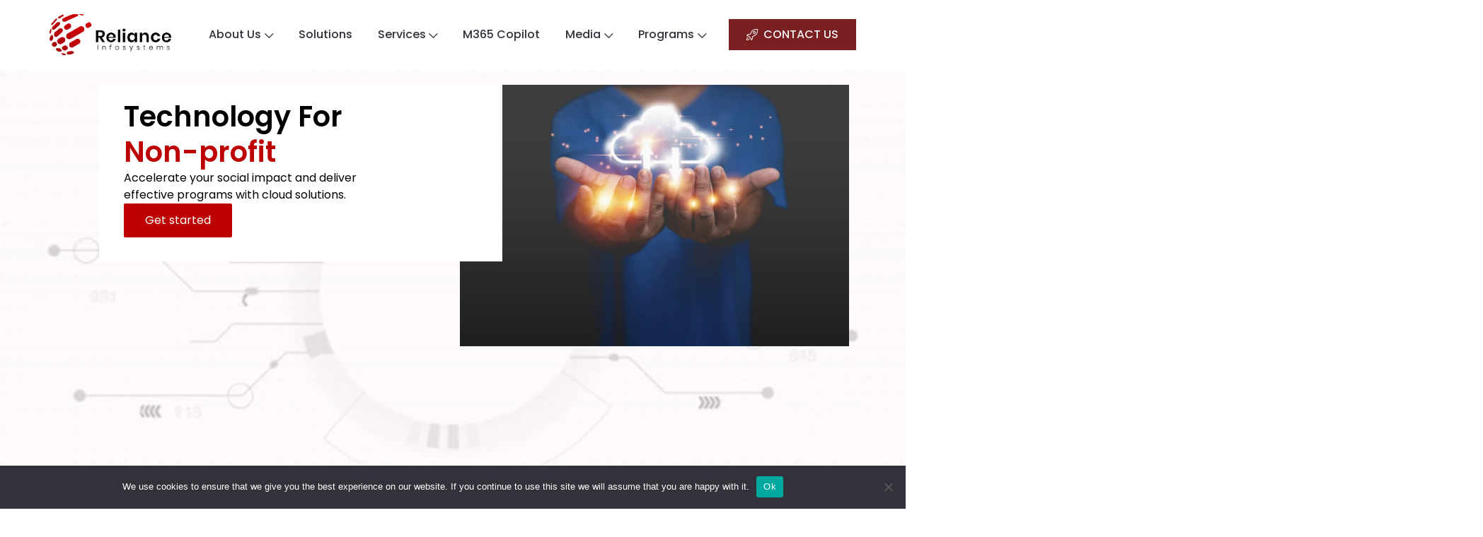

--- FILE ---
content_type: text/html; charset=UTF-8
request_url: https://relianceinfosystems.com/technology-for-non-profit/
body_size: 23595
content:
<!DOCTYPE html>

<html lang="en-US">

<head>

	<!-- ==============================================
	Basic Page Needs
	=============================================== -->
	<meta charset="UTF-8">
	<meta http-equiv="x-ua-compatible" content="ie=edge">
	<meta name="viewport" content="width=device-width, initial-scale=1">

	<!--[if IE]><meta http-equiv="x-ua-compatible" content="IE=9" /><![endif]-->
	
	<meta name='robots' content='index, follow, max-image-preview:large, max-snippet:-1, max-video-preview:-1' />
<script type="text/javascript">
    (function() {
  var pvData = {"source":"Direct","referrer":"Direct","visitor_type":"logged out","visitor_login_status":"logged out","visitor_id":0,"page_title":"Non-Profit: Accelerate Your Social Impact Today -","post_type":"page","post_type_with_prefix":"single page","post_categories":"","post_tags":"","post_author":"Adeleye Olabode","post_full_date":"August 7, 2024","post_year":"2024","post_month":"08","post_day":"07","is_front_page":0,"is_home":1,"search_query":"","search_results_count":0};
  var body = {
    url: encodeURIComponent(window.location.href),
    referrer: encodeURIComponent(document.referrer)
  };

  function makePostRequest(e,t){var n=[];if(t.body){for(var o in t.body)n.push(encodeURIComponent(o)+"="+encodeURIComponent(t.body[o]));t.body=n.join("&")}return window.fetch?new Promise(n=>{var o={method:"POST",headers:{"Content-Type":"application/x-www-form-urlencoded"},redirect:"follow",body:{},...t};window.fetch(e,o).then(e=>{n(e.text())})}):new Promise(t=>{var o;"undefined"==typeof XMLHttpRequest&&t(null),(o=new XMLHttpRequest).open("POST",e,!0),o.onreadystatechange=function(){4==o.readyState&&200==o.status&&t(o.responseText)},o.setRequestHeader("Content-type","application/x-www-form-urlencoded"),o.send(n.join("&"))})}
  function observeAjaxCartActions(e){new PerformanceObserver(function(t){for(var n=t.getEntries(),r=0;r<n.length;r++)["xmlhttprequest","fetch"].includes(n[r].initiatorType)&&['=get_refreshed_fragments', 'add_to_cart'].some(p => n[r].name.includes(p))&&fetchCart(e)}).observe({entryTypes:["resource"]})};

  function fetchCart(adapter) {
    makePostRequest("//relianceinfosystems.com/index.php?plugin=optimonk&action=cartData", { body })
      .then((response) => {
        var data = JSON.parse(response);
        setCartData(data, adapter);
      })
  }

  function setCartData(cartData, adapter) {
    Object.keys(cartData.avs).forEach((key, value) => {
      adapter.attr(`wp_${key}`, cartData.avs[key]);
    })
  }

  function setAssocData(assocData, adapter) {
    Object.keys(assocData).forEach((key) => {
      adapter.attr(`wp_${key}`, assocData[key]);
    })
  }

  var RuleHandler = {
    hasVisitorCartRules: (campaignMeta) => {
      return !!(campaignMeta.rules.visitorCart || campaignMeta.rules.visitorCartRevamp || campaignMeta.rules.visitorCartV3);
    },
    hasVisitorAttributeRule: (campaignMeta) => {
      return !!campaignMeta.rules.visitorAttribute;
    }
  }

  document.querySelector('html').addEventListener('optimonk#embedded-campaigns-init', function(e) {
    var campaignsData = e.parameters;

    if (!campaignsData.length) {
      return;
    }

    var adapter = window.OptiMonkEmbedded.Visitor.createAdapter();
    var hasCartRule = false;
    var hasAttributeRule = false;

    campaignsData.forEach((campaignMetaData) => {
      hasCartRule = hasCartRule || RuleHandler.hasVisitorCartRules(campaignMetaData);
      hasAttributeRule = hasAttributeRule || RuleHandler.hasVisitorAttributeRule(campaignMetaData);
    });

    setAssocData(pvData, adapter);

    if (hasCartRule) {
      observeAjaxCartActions(adapter);
      fetchCart(adapter);
    }

    if (hasAttributeRule) {
      makePostRequest("//relianceinfosystems.com/index.php?plugin=optimonk&action=productData", { body })
        .then((response) => {
          var data = JSON.parse(response);
          setAssocData(data, adapter);
        })
    }
  });

  document.querySelector('html').addEventListener('optimonk#campaigns_initialized', function () {
    if (!OptiMonk.campaigns) {
      return;
    }

    var adapter = window.OptiMonk.Visitor.createAdapter();

    setAssocData(pvData, adapter);

    if (OptiMonk.campaigns.filter(campaign => campaign.hasVisitorAttributeRules()).length) {
      makePostRequest("//relianceinfosystems.com/index.php?plugin=optimonk&action=productData", { body })
        .then((response) => {
          var data = JSON.parse(response);
          setAssocData(data, adapter);
        });
    }
  });
}());

    window.WooDataForOM = {
    "shop": {
        "pluginVersion": "2.1.4",
        "platform": "wordpress"
    },
    "page": {
        "postId": 34621,
        "postType": "page"
    },
    "product": null,
    "order": null,
    "category": null
};

let hasCampaignsBeforeLoadTriggered = false;

document.querySelector('html').addEventListener('optimonk#campaigns-before-load', () => {

    if (hasCampaignsBeforeLoadTriggered) return;
    hasCampaignsBeforeLoadTriggered = true;

    function setAssocData(assocData, adapter) {
        Object.keys(assocData).forEach((key) => {
        adapter.attr(`wp_${key}`, assocData[key]);
        })
    }

   function triggerEvent(element, eventName, parameters) {
        let event;
        if (document.createEvent) {
            event = document.createEvent('HTMLEvents');
            event.initEvent(eventName, true, true);
        } else if (document.createEventObject) {
            event = document.createEventObject();
            event.eventType = eventName;
        }

        event.eventName = eventName;
        event.parameters = parameters || {};

        if (element.dispatchEvent) {
            element.dispatchEvent(event);
        } else if (element.fireEvent) {
            element.fireEvent(`on${event.eventType}`, event);
        } else if (element[eventName]) {
            element[eventName]();
        } else if (element[`on${eventName}`]) {
            element[`on${eventName}`]();
        }
    };
    
    var adapter = OptiMonkEmbedded.Visitor.createAdapter();

    var orderData = null;
    

    if (orderData) {
        setAssocData(orderData, adapter);
    }

    console.log('[OM-plugin] visitor attributes updated');

    console.log('[OM-plugin] triggered event: optimonk#wc-attributes-updated');
    triggerEvent(document.querySelector('html'), 'optimonk#wc-attributes-updated');

});

if (window.WooDataForOM) {
    console.log('[OM-plugin] varibles inserted (window.WooDataForOM)');
}


</script>
<script type="text/javascript" src="https://onsite.optimonk.com/script.js?account=259411" async></script>
	<!-- This site is optimized with the Yoast SEO Premium plugin v25.5 (Yoast SEO v25.5) - https://yoast.com/wordpress/plugins/seo/ -->
	<title>Non-Profit: Accelerate Your Social Impact Today -</title>
	<meta name="description" content="Discover how our Technology for Non-Profit program can boost your organization&#039;s impact through tailored cloud solutions." />
	<link rel="canonical" href="https://reliance.systems/technology-for-non-profit/" />
	<meta property="og:locale" content="en_US" />
	<meta property="og:type" content="article" />
	<meta property="og:title" content="Technology For non-Profit" />
	<meta property="og:description" content="Discover how our Technology for Non-Profit program can boost your organization&#039;s impact through tailored cloud solutions." />
	<meta property="og:url" content="https://reliance.systems/technology-for-non-profit/" />
	<meta property="og:site_name" content="Reliance Infosystems" />
	<meta property="article:publisher" content="https://www.facebook.com/relianceinfosystems" />
	<meta property="article:modified_time" content="2025-07-21T12:01:50+00:00" />
	<meta name="twitter:card" content="summary_large_image" />
	<meta name="twitter:site" content="@relianceinfosys" />
	<meta name="twitter:label1" content="Est. reading time" />
	<meta name="twitter:data1" content="4 minutes" />
	<script type="application/ld+json" class="yoast-schema-graph">{"@context":"https://schema.org","@graph":[{"@type":"WebPage","@id":"https://reliance.systems/technology-for-non-profit/","url":"https://reliance.systems/technology-for-non-profit/","name":"Non-Profit: Accelerate Your Social Impact Today -","isPartOf":{"@id":"https://www.reliance.systems/#website"},"datePublished":"2024-08-07T10:43:19+00:00","dateModified":"2025-07-21T12:01:50+00:00","description":"Discover how our Technology for Non-Profit program can boost your organization's impact through tailored cloud solutions.","breadcrumb":{"@id":"https://reliance.systems/technology-for-non-profit/#breadcrumb"},"inLanguage":"en-US","potentialAction":[{"@type":"ReadAction","target":["https://reliance.systems/technology-for-non-profit/"]}]},{"@type":"BreadcrumbList","@id":"https://reliance.systems/technology-for-non-profit/#breadcrumb","itemListElement":[{"@type":"ListItem","position":1,"name":"Home","item":"https://www.reliance.systems/"},{"@type":"ListItem","position":2,"name":"Technology For non-Profit"}]},{"@type":"WebSite","@id":"https://www.reliance.systems/#website","url":"https://www.reliance.systems/","name":"Reliance Infosystems","description":"","publisher":{"@id":"https://www.reliance.systems/#organization"},"potentialAction":[{"@type":"SearchAction","target":{"@type":"EntryPoint","urlTemplate":"https://www.reliance.systems/?s={search_term_string}"},"query-input":{"@type":"PropertyValueSpecification","valueRequired":true,"valueName":"search_term_string"}}],"inLanguage":"en-US"},{"@type":"Organization","@id":"https://www.reliance.systems/#organization","name":"Reliance Infosystems","url":"https://www.reliance.systems/","logo":{"@type":"ImageObject","inLanguage":"en-US","@id":"https://www.reliance.systems/#/schema/logo/image/","url":"/wp-content/uploads/2025/05/cropped-Reliance-Logo-1-3-1.webp","contentUrl":"/wp-content/uploads/2025/05/cropped-Reliance-Logo-1-3-1.webp","width":210,"height":71,"caption":"Reliance Infosystems"},"image":{"@id":"https://www.reliance.systems/#/schema/logo/image/"},"sameAs":["https://www.facebook.com/relianceinfosystems","https://x.com/relianceinfosys","https://www.linkedin.com/company/reliance-infosystems-limited/"]}]}</script>
	<!-- / Yoast SEO Premium plugin. -->


<link rel='dns-prefetch' href='//fonts.googleapis.com' />
<link rel="alternate" type="application/rss+xml" title="Reliance Infosystems &raquo; Feed" href="https://relianceinfosystems.com/feed/" />
<link rel="alternate" type="application/rss+xml" title="Reliance Infosystems &raquo; Comments Feed" href="https://relianceinfosystems.com/comments/feed/" />
<script type="text/javascript">
/* <![CDATA[ */
window._wpemojiSettings = {"baseUrl":"https:\/\/s.w.org\/images\/core\/emoji\/15.0.3\/72x72\/","ext":".png","svgUrl":"https:\/\/s.w.org\/images\/core\/emoji\/15.0.3\/svg\/","svgExt":".svg","source":{"concatemoji":"https:\/\/relianceinfosystems.com\/wp-includes\/js\/wp-emoji-release.min.js?ver=6.6.4"}};
/*! This file is auto-generated */
!function(i,n){var o,s,e;function c(e){try{var t={supportTests:e,timestamp:(new Date).valueOf()};sessionStorage.setItem(o,JSON.stringify(t))}catch(e){}}function p(e,t,n){e.clearRect(0,0,e.canvas.width,e.canvas.height),e.fillText(t,0,0);var t=new Uint32Array(e.getImageData(0,0,e.canvas.width,e.canvas.height).data),r=(e.clearRect(0,0,e.canvas.width,e.canvas.height),e.fillText(n,0,0),new Uint32Array(e.getImageData(0,0,e.canvas.width,e.canvas.height).data));return t.every(function(e,t){return e===r[t]})}function u(e,t,n){switch(t){case"flag":return n(e,"\ud83c\udff3\ufe0f\u200d\u26a7\ufe0f","\ud83c\udff3\ufe0f\u200b\u26a7\ufe0f")?!1:!n(e,"\ud83c\uddfa\ud83c\uddf3","\ud83c\uddfa\u200b\ud83c\uddf3")&&!n(e,"\ud83c\udff4\udb40\udc67\udb40\udc62\udb40\udc65\udb40\udc6e\udb40\udc67\udb40\udc7f","\ud83c\udff4\u200b\udb40\udc67\u200b\udb40\udc62\u200b\udb40\udc65\u200b\udb40\udc6e\u200b\udb40\udc67\u200b\udb40\udc7f");case"emoji":return!n(e,"\ud83d\udc26\u200d\u2b1b","\ud83d\udc26\u200b\u2b1b")}return!1}function f(e,t,n){var r="undefined"!=typeof WorkerGlobalScope&&self instanceof WorkerGlobalScope?new OffscreenCanvas(300,150):i.createElement("canvas"),a=r.getContext("2d",{willReadFrequently:!0}),o=(a.textBaseline="top",a.font="600 32px Arial",{});return e.forEach(function(e){o[e]=t(a,e,n)}),o}function t(e){var t=i.createElement("script");t.src=e,t.defer=!0,i.head.appendChild(t)}"undefined"!=typeof Promise&&(o="wpEmojiSettingsSupports",s=["flag","emoji"],n.supports={everything:!0,everythingExceptFlag:!0},e=new Promise(function(e){i.addEventListener("DOMContentLoaded",e,{once:!0})}),new Promise(function(t){var n=function(){try{var e=JSON.parse(sessionStorage.getItem(o));if("object"==typeof e&&"number"==typeof e.timestamp&&(new Date).valueOf()<e.timestamp+604800&&"object"==typeof e.supportTests)return e.supportTests}catch(e){}return null}();if(!n){if("undefined"!=typeof Worker&&"undefined"!=typeof OffscreenCanvas&&"undefined"!=typeof URL&&URL.createObjectURL&&"undefined"!=typeof Blob)try{var e="postMessage("+f.toString()+"("+[JSON.stringify(s),u.toString(),p.toString()].join(",")+"));",r=new Blob([e],{type:"text/javascript"}),a=new Worker(URL.createObjectURL(r),{name:"wpTestEmojiSupports"});return void(a.onmessage=function(e){c(n=e.data),a.terminate(),t(n)})}catch(e){}c(n=f(s,u,p))}t(n)}).then(function(e){for(var t in e)n.supports[t]=e[t],n.supports.everything=n.supports.everything&&n.supports[t],"flag"!==t&&(n.supports.everythingExceptFlag=n.supports.everythingExceptFlag&&n.supports[t]);n.supports.everythingExceptFlag=n.supports.everythingExceptFlag&&!n.supports.flag,n.DOMReady=!1,n.readyCallback=function(){n.DOMReady=!0}}).then(function(){return e}).then(function(){var e;n.supports.everything||(n.readyCallback(),(e=n.source||{}).concatemoji?t(e.concatemoji):e.wpemoji&&e.twemoji&&(t(e.twemoji),t(e.wpemoji)))}))}((window,document),window._wpemojiSettings);
/* ]]> */
</script>
<link rel='stylesheet' id='hfe-widgets-style-css' href='/wp-content/plugins/header-footer-elementor/inc/widgets-css/frontend.css?ver=2.8.2' type='text/css' media='all' />
<link rel='stylesheet' id='sby_common_styles-css' href='/wp-content/plugins/feeds-for-youtube/public/build/css/sb-youtube-common.css?ver=2.6.2' type='text/css' media='all' />
<link rel='stylesheet' id='sby_styles-css' href='/wp-content/plugins/feeds-for-youtube/public/build/css/sb-youtube-free.css?ver=2.6.2' type='text/css' media='all' />
<style id='wp-emoji-styles-inline-css' type='text/css'>

	img.wp-smiley, img.emoji {
		display: inline !important;
		border: none !important;
		box-shadow: none !important;
		height: 1em !important;
		width: 1em !important;
		margin: 0 0.07em !important;
		vertical-align: -0.1em !important;
		background: none !important;
		padding: 0 !important;
	}
</style>
<style id='classic-theme-styles-inline-css' type='text/css'>
/*! This file is auto-generated */
.wp-block-button__link{color:#fff;background-color:#32373c;border-radius:9999px;box-shadow:none;text-decoration:none;padding:calc(.667em + 2px) calc(1.333em + 2px);font-size:1.125em}.wp-block-file__button{background:#32373c;color:#fff;text-decoration:none}
</style>
<style id='global-styles-inline-css' type='text/css'>
:root{--wp--preset--aspect-ratio--square: 1;--wp--preset--aspect-ratio--4-3: 4/3;--wp--preset--aspect-ratio--3-4: 3/4;--wp--preset--aspect-ratio--3-2: 3/2;--wp--preset--aspect-ratio--2-3: 2/3;--wp--preset--aspect-ratio--16-9: 16/9;--wp--preset--aspect-ratio--9-16: 9/16;--wp--preset--color--black: #000000;--wp--preset--color--cyan-bluish-gray: #abb8c3;--wp--preset--color--white: #ffffff;--wp--preset--color--pale-pink: #f78da7;--wp--preset--color--vivid-red: #cf2e2e;--wp--preset--color--luminous-vivid-orange: #ff6900;--wp--preset--color--luminous-vivid-amber: #fcb900;--wp--preset--color--light-green-cyan: #7bdcb5;--wp--preset--color--vivid-green-cyan: #00d084;--wp--preset--color--pale-cyan-blue: #8ed1fc;--wp--preset--color--vivid-cyan-blue: #0693e3;--wp--preset--color--vivid-purple: #9b51e0;--wp--preset--gradient--vivid-cyan-blue-to-vivid-purple: linear-gradient(135deg,rgba(6,147,227,1) 0%,rgb(155,81,224) 100%);--wp--preset--gradient--light-green-cyan-to-vivid-green-cyan: linear-gradient(135deg,rgb(122,220,180) 0%,rgb(0,208,130) 100%);--wp--preset--gradient--luminous-vivid-amber-to-luminous-vivid-orange: linear-gradient(135deg,rgba(252,185,0,1) 0%,rgba(255,105,0,1) 100%);--wp--preset--gradient--luminous-vivid-orange-to-vivid-red: linear-gradient(135deg,rgba(255,105,0,1) 0%,rgb(207,46,46) 100%);--wp--preset--gradient--very-light-gray-to-cyan-bluish-gray: linear-gradient(135deg,rgb(238,238,238) 0%,rgb(169,184,195) 100%);--wp--preset--gradient--cool-to-warm-spectrum: linear-gradient(135deg,rgb(74,234,220) 0%,rgb(151,120,209) 20%,rgb(207,42,186) 40%,rgb(238,44,130) 60%,rgb(251,105,98) 80%,rgb(254,248,76) 100%);--wp--preset--gradient--blush-light-purple: linear-gradient(135deg,rgb(255,206,236) 0%,rgb(152,150,240) 100%);--wp--preset--gradient--blush-bordeaux: linear-gradient(135deg,rgb(254,205,165) 0%,rgb(254,45,45) 50%,rgb(107,0,62) 100%);--wp--preset--gradient--luminous-dusk: linear-gradient(135deg,rgb(255,203,112) 0%,rgb(199,81,192) 50%,rgb(65,88,208) 100%);--wp--preset--gradient--pale-ocean: linear-gradient(135deg,rgb(255,245,203) 0%,rgb(182,227,212) 50%,rgb(51,167,181) 100%);--wp--preset--gradient--electric-grass: linear-gradient(135deg,rgb(202,248,128) 0%,rgb(113,206,126) 100%);--wp--preset--gradient--midnight: linear-gradient(135deg,rgb(2,3,129) 0%,rgb(40,116,252) 100%);--wp--preset--font-size--small: 13px;--wp--preset--font-size--medium: 20px;--wp--preset--font-size--large: 36px;--wp--preset--font-size--x-large: 42px;--wp--preset--spacing--20: 0.44rem;--wp--preset--spacing--30: 0.67rem;--wp--preset--spacing--40: 1rem;--wp--preset--spacing--50: 1.5rem;--wp--preset--spacing--60: 2.25rem;--wp--preset--spacing--70: 3.38rem;--wp--preset--spacing--80: 5.06rem;--wp--preset--shadow--natural: 6px 6px 9px rgba(0, 0, 0, 0.2);--wp--preset--shadow--deep: 12px 12px 50px rgba(0, 0, 0, 0.4);--wp--preset--shadow--sharp: 6px 6px 0px rgba(0, 0, 0, 0.2);--wp--preset--shadow--outlined: 6px 6px 0px -3px rgba(255, 255, 255, 1), 6px 6px rgba(0, 0, 0, 1);--wp--preset--shadow--crisp: 6px 6px 0px rgba(0, 0, 0, 1);}:where(.is-layout-flex){gap: 0.5em;}:where(.is-layout-grid){gap: 0.5em;}body .is-layout-flex{display: flex;}.is-layout-flex{flex-wrap: wrap;align-items: center;}.is-layout-flex > :is(*, div){margin: 0;}body .is-layout-grid{display: grid;}.is-layout-grid > :is(*, div){margin: 0;}:where(.wp-block-columns.is-layout-flex){gap: 2em;}:where(.wp-block-columns.is-layout-grid){gap: 2em;}:where(.wp-block-post-template.is-layout-flex){gap: 1.25em;}:where(.wp-block-post-template.is-layout-grid){gap: 1.25em;}.has-black-color{color: var(--wp--preset--color--black) !important;}.has-cyan-bluish-gray-color{color: var(--wp--preset--color--cyan-bluish-gray) !important;}.has-white-color{color: var(--wp--preset--color--white) !important;}.has-pale-pink-color{color: var(--wp--preset--color--pale-pink) !important;}.has-vivid-red-color{color: var(--wp--preset--color--vivid-red) !important;}.has-luminous-vivid-orange-color{color: var(--wp--preset--color--luminous-vivid-orange) !important;}.has-luminous-vivid-amber-color{color: var(--wp--preset--color--luminous-vivid-amber) !important;}.has-light-green-cyan-color{color: var(--wp--preset--color--light-green-cyan) !important;}.has-vivid-green-cyan-color{color: var(--wp--preset--color--vivid-green-cyan) !important;}.has-pale-cyan-blue-color{color: var(--wp--preset--color--pale-cyan-blue) !important;}.has-vivid-cyan-blue-color{color: var(--wp--preset--color--vivid-cyan-blue) !important;}.has-vivid-purple-color{color: var(--wp--preset--color--vivid-purple) !important;}.has-black-background-color{background-color: var(--wp--preset--color--black) !important;}.has-cyan-bluish-gray-background-color{background-color: var(--wp--preset--color--cyan-bluish-gray) !important;}.has-white-background-color{background-color: var(--wp--preset--color--white) !important;}.has-pale-pink-background-color{background-color: var(--wp--preset--color--pale-pink) !important;}.has-vivid-red-background-color{background-color: var(--wp--preset--color--vivid-red) !important;}.has-luminous-vivid-orange-background-color{background-color: var(--wp--preset--color--luminous-vivid-orange) !important;}.has-luminous-vivid-amber-background-color{background-color: var(--wp--preset--color--luminous-vivid-amber) !important;}.has-light-green-cyan-background-color{background-color: var(--wp--preset--color--light-green-cyan) !important;}.has-vivid-green-cyan-background-color{background-color: var(--wp--preset--color--vivid-green-cyan) !important;}.has-pale-cyan-blue-background-color{background-color: var(--wp--preset--color--pale-cyan-blue) !important;}.has-vivid-cyan-blue-background-color{background-color: var(--wp--preset--color--vivid-cyan-blue) !important;}.has-vivid-purple-background-color{background-color: var(--wp--preset--color--vivid-purple) !important;}.has-black-border-color{border-color: var(--wp--preset--color--black) !important;}.has-cyan-bluish-gray-border-color{border-color: var(--wp--preset--color--cyan-bluish-gray) !important;}.has-white-border-color{border-color: var(--wp--preset--color--white) !important;}.has-pale-pink-border-color{border-color: var(--wp--preset--color--pale-pink) !important;}.has-vivid-red-border-color{border-color: var(--wp--preset--color--vivid-red) !important;}.has-luminous-vivid-orange-border-color{border-color: var(--wp--preset--color--luminous-vivid-orange) !important;}.has-luminous-vivid-amber-border-color{border-color: var(--wp--preset--color--luminous-vivid-amber) !important;}.has-light-green-cyan-border-color{border-color: var(--wp--preset--color--light-green-cyan) !important;}.has-vivid-green-cyan-border-color{border-color: var(--wp--preset--color--vivid-green-cyan) !important;}.has-pale-cyan-blue-border-color{border-color: var(--wp--preset--color--pale-cyan-blue) !important;}.has-vivid-cyan-blue-border-color{border-color: var(--wp--preset--color--vivid-cyan-blue) !important;}.has-vivid-purple-border-color{border-color: var(--wp--preset--color--vivid-purple) !important;}.has-vivid-cyan-blue-to-vivid-purple-gradient-background{background: var(--wp--preset--gradient--vivid-cyan-blue-to-vivid-purple) !important;}.has-light-green-cyan-to-vivid-green-cyan-gradient-background{background: var(--wp--preset--gradient--light-green-cyan-to-vivid-green-cyan) !important;}.has-luminous-vivid-amber-to-luminous-vivid-orange-gradient-background{background: var(--wp--preset--gradient--luminous-vivid-amber-to-luminous-vivid-orange) !important;}.has-luminous-vivid-orange-to-vivid-red-gradient-background{background: var(--wp--preset--gradient--luminous-vivid-orange-to-vivid-red) !important;}.has-very-light-gray-to-cyan-bluish-gray-gradient-background{background: var(--wp--preset--gradient--very-light-gray-to-cyan-bluish-gray) !important;}.has-cool-to-warm-spectrum-gradient-background{background: var(--wp--preset--gradient--cool-to-warm-spectrum) !important;}.has-blush-light-purple-gradient-background{background: var(--wp--preset--gradient--blush-light-purple) !important;}.has-blush-bordeaux-gradient-background{background: var(--wp--preset--gradient--blush-bordeaux) !important;}.has-luminous-dusk-gradient-background{background: var(--wp--preset--gradient--luminous-dusk) !important;}.has-pale-ocean-gradient-background{background: var(--wp--preset--gradient--pale-ocean) !important;}.has-electric-grass-gradient-background{background: var(--wp--preset--gradient--electric-grass) !important;}.has-midnight-gradient-background{background: var(--wp--preset--gradient--midnight) !important;}.has-small-font-size{font-size: var(--wp--preset--font-size--small) !important;}.has-medium-font-size{font-size: var(--wp--preset--font-size--medium) !important;}.has-large-font-size{font-size: var(--wp--preset--font-size--large) !important;}.has-x-large-font-size{font-size: var(--wp--preset--font-size--x-large) !important;}
:where(.wp-block-post-template.is-layout-flex){gap: 1.25em;}:where(.wp-block-post-template.is-layout-grid){gap: 1.25em;}
:where(.wp-block-columns.is-layout-flex){gap: 2em;}:where(.wp-block-columns.is-layout-grid){gap: 2em;}
:root :where(.wp-block-pullquote){font-size: 1.5em;line-height: 1.6;}
</style>
<link rel='stylesheet' id='app_service_email-css' href='/wp-content/plugins/app_service_email/public/css/app_service_email-public.css?ver=1.0.0' type='text/css' media='all' />
<link rel='stylesheet' id='contact-form-7-css' href='/wp-content/plugins/contact-form-7/includes/css/styles.css?ver=6.0.6' type='text/css' media='all' />
<link rel='stylesheet' id='cookie-notice-front-css' href='/wp-content/plugins/cookie-notice/css/front.min.css?ver=2.5.11' type='text/css' media='all' />
<link rel='stylesheet' id='countdown-timer-style-css' href='/wp-content/plugins/countdown-timer-for-elementor/assets/css/countdown-timer-widget.css?ver=6.6.4' type='text/css' media='all' />
<link rel='stylesheet' id='hfe-style-css' href='/wp-content/plugins/header-footer-elementor/assets/css/header-footer-elementor.css?ver=2.8.2' type='text/css' media='all' />
<link rel='stylesheet' id='elementor-icons-css' href='/wp-content/plugins/elementor/assets/lib/eicons/css/elementor-icons.min.css?ver=5.44.0' type='text/css' media='all' />
<link rel='stylesheet' id='elementor-frontend-css' href='/wp-content/plugins/elementor/assets/css/frontend.min.css?ver=3.33.4' type='text/css' media='all' />
<link rel='stylesheet' id='elementor-post-7-css' href='/wp-content/uploads/elementor/css/post-7.css?ver=1769453964' type='text/css' media='all' />
<link rel='stylesheet' id='sby-common-styles-css' href='/wp-content/plugins/feeds-for-youtube/css//wp-content/plugins/feeds-for-youtube/public/build/css/sb-youtube-common.css?ver=2.6.2' type='text/css' media='all' />
<link rel='stylesheet' id='sby-styles-css' href='/wp-content/plugins/feeds-for-youtube/css//wp-content/plugins/feeds-for-youtube/public/build/css/sb-youtube-free.css?ver=2.6.2' type='text/css' media='all' />
<link rel='stylesheet' id='widget-heading-css' href='/wp-content/plugins/elementor/assets/css/widget-heading.min.css?ver=3.33.4' type='text/css' media='all' />
<link rel='stylesheet' id='e-animation-grow-css' href='/wp-content/plugins/elementor/assets/lib/animations/styles/e-animation-grow.min.css?ver=3.33.4' type='text/css' media='all' />
<link rel='stylesheet' id='widget-image-css' href='/wp-content/plugins/elementor/assets/css/widget-image.min.css?ver=3.33.4' type='text/css' media='all' />
<link rel='stylesheet' id='elementor-post-34621-css' href='/wp-content/uploads/elementor/css/post-34621.css?ver=1769454458' type='text/css' media='all' />
<link rel='stylesheet' id='poppins-css' href='//fonts.googleapis.com/css?family=Poppins%3A300%2C400%2C500%2C600%2C700&#038;ver=6.6.4' type='text/css' media='all' />
<link rel='stylesheet' id='bootstrap-css' href='/wp-content/themes/Leverage/assets/css/vendor/bootstrap.min.css?ver=6.6.4' type='text/css' media='all' />
<link rel='stylesheet' id='slider-css' href='/wp-content/themes/Leverage/assets/css/vendor/slider.min.css?ver=6.6.4' type='text/css' media='all' />
<link rel='stylesheet' id='main-css' href='/wp-content/themes/Leverage/style.css?ver=6.6.4' type='text/css' media='all' />
<link rel='stylesheet' id='icons-css' href='/wp-content/themes/Leverage/assets/css/vendor/icons.min.css?ver=6.6.4' type='text/css' media='all' />
<link rel='stylesheet' id='animation-css' href='/wp-content/themes/Leverage/assets/css/vendor/animation.min.css?ver=6.6.4' type='text/css' media='all' />
<link rel='stylesheet' id='gallery-css' href='/wp-content/themes/Leverage/assets/css/vendor/gallery.min.css?ver=6.6.4' type='text/css' media='all' />
<link rel='stylesheet' id='cookie-notice-css' href='/wp-content/themes/Leverage/assets/css/vendor/cookie-notice.min.css?ver=6.6.4' type='text/css' media='all' />
<link rel='stylesheet' id='default-css' href='/wp-content/themes/Leverage/assets/css/default.css?ver=6.6.4' type='text/css' media='all' />
<style id='default-inline-css' type='text/css'>
:root {--h1-font: Poppins, sans-serif;--h2-font: Poppins, sans-serif;--h3-font: Poppins, sans-serif;--p-font: Poppins, sans-serif;--primary-p-color: #6f6f6f;--secondary-p-color: #8e8e8e;--h1-size: 4rem;--h2-size: 3rem;--h3-size: 1.5rem;--p-size: 1rem;--h1-weight: 600;--h2-weight: 500;--h3-weight: 500;--p-weight: 400;--h1-m-size: 3.5rem;--h2-m-size: 2rem;--h3-m-size: 1.2rem;--p-m-size: 1rem;--h1-m-weight: 600;--h2-m-weight: 500;--h3-m-weight: 500;--p-m-weight: 400;--nav-brand-height: 58px;--header-bg-color: #f5f5f5;--nav-item-color: #2f323a;--top-nav-item-color: #2f323a;--hero-bg-color: #f5f5f5;--lvr-primary-color: #7a2022;--lvr-secondary-color: #7a2022;} .hero .slide-content .title { background-image: -webkit-linear-gradient(45deg,  15%,  65%); background-image: linear-gradient(45deg,  15%,  65%); }.hero .slide-content .description, .breadcrumb-item a:not(.btn), .breadcrumb-item+.breadcrumb-item::before { color: ; }.showcase .card .image-over img { min-height: 360px; }.grecaptcha-badge { visibility: visible; z-index: 1 }
</style>
<link rel='stylesheet' id='wordpress-css' href='/wp-content/themes/Leverage/assets/css/support/wordpress.css?ver=6.6.4' type='text/css' media='all' />
<link rel='stylesheet' id='leverage-contact-form-7-css' href='/wp-content/themes/Leverage/assets/css/support/contact-form-7.css?ver=6.6.4' type='text/css' media='all' />
<link rel='stylesheet' id='exad-slick-css' href='/wp-content/plugins/exclusive-addons-for-elementor/assets/vendor/css/slick.min.css?ver=6.6.4' type='text/css' media='all' />
<link rel='stylesheet' id='exad-slick-theme-css' href='/wp-content/plugins/exclusive-addons-for-elementor/assets/vendor/css/slick-theme.min.css?ver=6.6.4' type='text/css' media='all' />
<link rel='stylesheet' id='exad-image-hover-css' href='/wp-content/plugins/exclusive-addons-for-elementor/assets/vendor/css/imagehover.css?ver=6.6.4' type='text/css' media='all' />
<link rel='stylesheet' id='exad-swiperv5-css' href='/wp-content/plugins/exclusive-addons-for-elementor/assets/vendor/css/swiper.min.css?ver=2.7.9.8' type='text/css' media='all' />
<link rel='stylesheet' id='exad-main-style-css' href='/wp-content/plugins/exclusive-addons-for-elementor/assets/css/exad-styles.min.css?ver=6.6.4' type='text/css' media='all' />
<link rel='stylesheet' id='hfe-elementor-icons-css' href='/wp-content/plugins/elementor/assets/lib/eicons/css/elementor-icons.min.css?ver=5.34.0' type='text/css' media='all' />
<link rel='stylesheet' id='hfe-icons-list-css' href='/wp-content/plugins/elementor/assets/css/widget-icon-list.min.css?ver=3.24.3' type='text/css' media='all' />
<link rel='stylesheet' id='hfe-social-icons-css' href='/wp-content/plugins/elementor/assets/css/widget-social-icons.min.css?ver=3.24.0' type='text/css' media='all' />
<link rel='stylesheet' id='hfe-social-share-icons-brands-css' href='/wp-content/plugins/elementor/assets/lib/font-awesome/css/brands.css?ver=5.15.3' type='text/css' media='all' />
<link rel='stylesheet' id='hfe-social-share-icons-fontawesome-css' href='/wp-content/plugins/elementor/assets/lib/font-awesome/css/fontawesome.css?ver=5.15.3' type='text/css' media='all' />
<link rel='stylesheet' id='hfe-nav-menu-icons-css' href='/wp-content/plugins/elementor/assets/lib/font-awesome/css/solid.css?ver=5.15.3' type='text/css' media='all' />
<link rel='stylesheet' id='hfe-widget-blockquote-css' href='/wp-content/plugins/elementor-pro/assets/css/widget-blockquote.min.css?ver=3.25.0' type='text/css' media='all' />
<link rel='stylesheet' id='hfe-mega-menu-css' href='/wp-content/plugins/elementor-pro/assets/css/widget-mega-menu.min.css?ver=3.26.2' type='text/css' media='all' />
<link rel='stylesheet' id='hfe-nav-menu-widget-css' href='/wp-content/plugins/elementor-pro/assets/css/widget-nav-menu.min.css?ver=3.26.0' type='text/css' media='all' />
<link rel='stylesheet' id='eael-general-css' href='/wp-content/plugins/essential-addons-for-elementor-lite/assets/front-end/css/view/general.min.css?ver=6.5.9' type='text/css' media='all' />
<link rel='stylesheet' id='elementor-gf-local-roboto-css' href='/wp-content/uploads/elementor/google-fonts/css/roboto.css?ver=1744887573' type='text/css' media='all' />
<link rel='stylesheet' id='elementor-gf-local-robotoslab-css' href='/wp-content/uploads/elementor/google-fonts/css/robotoslab.css?ver=1744887585' type='text/css' media='all' />
<link rel='stylesheet' id='elementor-gf-local-poppins-css' href='/wp-content/uploads/elementor/google-fonts/css/poppins.css?ver=1744887590' type='text/css' media='all' />
<script type="text/javascript" src="https://relianceinfosystems.com/wp-includes/js/jquery/jquery.min.js?ver=3.7.1" id="jquery-core-js"></script>
<script type="text/javascript" src="https://relianceinfosystems.com/wp-includes/js/jquery/jquery-migrate.min.js?ver=3.4.1" id="jquery-migrate-js"></script>
<script type="text/javascript" id="jquery-js-after">
/* <![CDATA[ */
!function($){"use strict";$(document).ready(function(){$(this).scrollTop()>100&&$(".hfe-scroll-to-top-wrap").removeClass("hfe-scroll-to-top-hide"),$(window).scroll(function(){$(this).scrollTop()<100?$(".hfe-scroll-to-top-wrap").fadeOut(300):$(".hfe-scroll-to-top-wrap").fadeIn(300)}),$(".hfe-scroll-to-top-wrap").on("click",function(){$("html, body").animate({scrollTop:0},300);return!1})})}(jQuery);
!function($){'use strict';$(document).ready(function(){var bar=$('.hfe-reading-progress-bar');if(!bar.length)return;$(window).on('scroll',function(){var s=$(window).scrollTop(),d=$(document).height()-$(window).height(),p=d? s/d*100:0;bar.css('width',p+'%')});});}(jQuery);
/* ]]> */
</script>
<script type="text/javascript" src="/wp-content/plugins/app_service_email/public/js/app_service_email-public.js?ver=1.0.0" id="app_service_email-js"></script>
<script type="text/javascript" id="cookie-notice-front-js-before">
/* <![CDATA[ */
var cnArgs = {"ajaxUrl":"https:\/\/relianceinfosystems.com\/wp-admin\/admin-ajax.php","nonce":"ac86e2a8ed","hideEffect":"fade","position":"bottom","onScroll":false,"onScrollOffset":100,"onClick":false,"cookieName":"cookie_notice_accepted","cookieTime":2592000,"cookieTimeRejected":2592000,"globalCookie":false,"redirection":false,"cache":false,"revokeCookies":false,"revokeCookiesOpt":"automatic"};
/* ]]> */
</script>
<script type="text/javascript" src="/wp-content/plugins/cookie-notice/js/front.min.js?ver=2.5.11" id="cookie-notice-front-js"></script>
<link rel="https://api.w.org/" href="https://relianceinfosystems.com/wp-json/" /><link rel="alternate" title="JSON" type="application/json" href="https://relianceinfosystems.com/wp-json/wp/v2/pages/34621" /><link rel="EditURI" type="application/rsd+xml" title="RSD" href="https://relianceinfosystems.com/xmlrpc.php?rsd" />
<meta name="generator" content="WordPress 6.6.4" />
<link rel='shortlink' href='https://relianceinfosystems.com/?p=34621' />
<link rel="alternate" title="oEmbed (JSON)" type="application/json+oembed" href="https://relianceinfosystems.com/wp-json/oembed/1.0/embed?url=https%3A%2F%2Frelianceinfosystems.com%2Ftechnology-for-non-profit%2F" />
<link rel="alternate" title="oEmbed (XML)" type="text/xml+oembed" href="https://relianceinfosystems.com/wp-json/oembed/1.0/embed?url=https%3A%2F%2Frelianceinfosystems.com%2Ftechnology-for-non-profit%2F&#038;format=xml" />
<script type="text/javascript">var ajaxurl = "https://relianceinfosystems.com/wp-admin/admin-ajax.php";</script><style type='text/css'> .ae_data .elementor-editor-element-setting {
            display:none !important;
            }
            </style><script type="text/javascript">
    (function(c,l,a,r,i,t,y){
        c[a]=c[a]||function(){(c[a].q=c[a].q||[]).push(arguments)};
        t=l.createElement(r);t.async=1;t.src="https://www.clarity.ms/tag/"+i;
        y=l.getElementsByTagName(r)[0];y.parentNode.insertBefore(t,y);
    })(window, document, "clarity", "script", "idk4e1j8qz");
</script>
<!-- Google Tag Manager -->
<script>(function(w,d,s,l,i){w[l]=w[l]||[];w[l].push({'gtm.start':
new Date().getTime(),event:'gtm.js'});var f=d.getElementsByTagName(s)[0],
j=d.createElement(s),dl=l!='dataLayer'?'&l='+l:'';j.async=true;j.src=
'https://www.googletagmanager.com/gtm.js?id='+i+dl;f.parentNode.insertBefore(j,f);
})(window,document,'script','dataLayer','GTM-5XFT659M');</script>
<!-- End Google Tag Manager -->
<!-- Google tag (gtag.js) -->
<script async src="https://www.googletagmanager.com/gtag/js?id=AW-602273590">
</script>
<script>
  window.dataLayer = window.dataLayer || [];
  function gtag(){dataLayer.push(arguments);}
  gtag('js', new Date());

  gtag('config', 'AW-602273590');
</script>
<!-- Event snippet for Website lead conversion page
In your html page, add the snippet and call gtag_report_conversion when someone clicks on the chosen link or button. -->
<script>
function gtag_report_conversion(url) {
  var callback = function () {
    if (typeof(url) != 'undefined') {
      window.location = url;
    }
  };
  gtag('event', 'conversion', {
      'send_to': 'AW-602273590/1PmuCLGLy5QCELbul58C',
      'event_callback': callback
  });
  return false;
}
</script>
<script type="text/javascript"> adroll_adv_id = "KB7CYPX345GMZGRA4NDLRO"; adroll_pix_id = "AKIBJTPMV5EV5J6BSH7CDM"; adroll_version = "2.0";  (function(w, d, e, o, a) { w.__adroll_loaded = true; w.adroll = w.adroll || []; w.adroll.f = [ 'setProperties', 'identify', 'track', 'identify_email' ]; var roundtripUrl = "https://s.adroll.com/j/" + adroll_adv_id + "/roundtrip.js"; for (a = 0; a < w.adroll.f.length; a++) { w.adroll[w.adroll.f[a]] = w.adroll[w.adroll.f[a]] || (function(n) { return function() { w.adroll.push([ n, arguments ]) } })(w.adroll.f[a]) }  e = d.createElement('script'); o = d.getElementsByTagName('script')[0]; e.async = 1; e.src = roundtripUrl; o.parentNode.insertBefore(e, o); })(window, document); adroll.track("pageView"); </script> 

<!-- Meta Pixel Code -->
<script>
!function(f,b,e,v,n,t,s)
{if(f.fbq)return;n=f.fbq=function(){n.callMethod?
n.callMethod.apply(n,arguments):n.queue.push(arguments)};
if(!f._fbq)f._fbq=n;n.push=n;n.loaded=!0;n.version='2.0';
n.queue=[];t=b.createElement(e);t.async=!0;
t.src=v;s=b.getElementsByTagName(e)[0];
s.parentNode.insertBefore(t,s)}(window, document,'script',
'
https://connect.facebook.net/en_US/fbevents.js');
fbq('init', '798764783539970');
fbq('track', 'PageView');
</script>
<noscript><img height="1" width="1" style="display:none"
src="
https://www.facebook.com/tr?id=798764783539970&ev=PageView&noscript=1"
/></noscript>



<!-- Start VWO Async SmartCode -->
<link rel="preconnect" href="https://dev.visualwebsiteoptimizer.com" />
<script type='text/javascript' id='vwoCode'>
window._vwo_code || (function() {
var account_id=1077852,
version=2.1,
settings_tolerance=2000,
hide_element='body',
hide_element_style = 'opacity:0 !important;filter:alpha(opacity=0) !important;background:none !important;transition:none !important;',
/* DO NOT EDIT BELOW THIS LINE */
f=false,w=window,d=document,v=d.querySelector('#vwoCode'),cK='_vwo_'+account_id+'_settings',cc={};try{var c=JSON.parse(localStorage.getItem('_vwo_'+account_id+'_config'));cc=c&&typeof c==='object'?c:{}}catch(e){}var stT=cc.stT==='session'?w.sessionStorage:w.localStorage;code={nonce:v&&v.nonce,use_existing_jquery:function(){return typeof use_existing_jquery!=='undefined'?use_existing_jquery:undefined},library_tolerance:function(){return typeof library_tolerance!=='undefined'?library_tolerance:undefined},settings_tolerance:function(){return cc.sT||settings_tolerance},hide_element_style:function(){return'{'+(cc.hES||hide_element_style)+'}'},hide_element:function(){if(performance.getEntriesByName('first-contentful-paint')[0]){return''}return typeof cc.hE==='string'?cc.hE:hide_element},getVersion:function(){return version},finish:function(e){if(!f){f=true;var t=d.getElementById('_vis_opt_path_hides');if(t)t.parentNode.removeChild(t);if(e)(new Image).src='https://dev.visualwebsiteoptimizer.com/ee.gif?a='+account_id+e}},finished:function(){return f},addScript:function(e){var t=d.createElement('script');t.type='text/javascript';if(e.src){t.src=e.src}else{t.text=e.text}v&&t.setAttribute('nonce',v.nonce);d.getElementsByTagName('head')[0].appendChild(t)},load:function(e,t){var n=this.getSettings(),i=d.createElement('script'),r=this;t=t||{};if(n){i.textContent=n;d.getElementsByTagName('head')[0].appendChild(i);if(!w.VWO||VWO.caE){stT.removeItem(cK);r.load(e)}}else{var o=new XMLHttpRequest;o.open('GET',e,true);o.withCredentials=!t.dSC;o.responseType=t.responseType||'text';o.onload=function(){if(t.onloadCb){return t.onloadCb(o,e)}if(o.status===200||o.status===304){_vwo_code.addScript({text:o.responseText})}else{_vwo_code.finish('&e=loading_failure:'+e)}};o.onerror=function(){if(t.onerrorCb){return t.onerrorCb(e)}_vwo_code.finish('&e=loading_failure:'+e)};o.send()}},getSettings:function(){try{var e=stT.getItem(cK);if(!e){return}e=JSON.parse(e);if(Date.now()>e.e){stT.removeItem(cK);return}return e.s}catch(e){return}},init:function(){if(d.URL.indexOf('__vwo_disable__')>-1)return;var e=this.settings_tolerance();w._vwo_settings_timer=setTimeout(function(){_vwo_code.finish();stT.removeItem(cK)},e);var t;if(this.hide_element()!=='body'){t=d.createElement('style');var n=this.hide_element(),i=n?n+this.hide_element_style():'',r=d.getElementsByTagName('head')[0];t.setAttribute('id','_vis_opt_path_hides');v&&t.setAttribute('nonce',v.nonce);t.setAttribute('type','text/css');if(t.styleSheet)t.styleSheet.cssText=i;else t.appendChild(d.createTextNode(i));r.appendChild(t)}else{t=d.getElementsByTagName('head')[0];var i=d.createElement('div');i.style.cssText='z-index: 2147483647 !important;position: fixed !important;left: 0 !important;top: 0 !important;width: 100% !important;height: 100% !important;background: white !important;display: block !important;';i.setAttribute('id','_vis_opt_path_hides');i.classList.add('_vis_hide_layer');t.parentNode.insertBefore(i,t.nextSibling)}var o=window._vis_opt_url||d.URL,s='https://dev.visualwebsiteoptimizer.com/j.php?a='+account_id+'&u='+encodeURIComponent(o)+'&vn='+version;if(w.location.search.indexOf('_vwo_xhr')!==-1){this.addScript({src:s})}else{this.load(s+'&x=true')}}};w._vwo_code=code;code.init();})();
</script>
<!-- End VWO Async SmartCode -->
<script type="text/javascript">
_linkedin_partner_id = "8257930";
window._linkedin_data_partner_ids = window._linkedin_data_partner_ids || [];
window._linkedin_data_partner_ids.push(_linkedin_partner_id);
</script><script type="text/javascript">
(function(l) {
if (!l){window.lintrk = function(a,b){window.lintrk.q.push([a,b])};
window.lintrk.q=[]}
var s = document.getElementsByTagName("script")[0];
var b = document.createElement("script");
b.type = "text/javascript";b.async = true;
b.src = "https://snap.licdn.com/li.lms-analytics/insight.min.js";
s.parentNode.insertBefore(b, s);})(window.lintrk);
</script>
<noscript>
<img height="1" width="1" style="display:none;" alt="" src="https://px.ads.linkedin.com/collect/?pid=8257930&fmt=gif" />
</noscript>		<script type="text/javascript">
				(function(c,l,a,r,i,t,y){
					c[a]=c[a]||function(){(c[a].q=c[a].q||[]).push(arguments)};t=l.createElement(r);t.async=1;
					t.src="https://www.clarity.ms/tag/"+i+"?ref=wordpress";y=l.getElementsByTagName(r)[0];y.parentNode.insertBefore(t,y);
				})(window, document, "clarity", "script", "n4ncbns8l0");
		</script>
		<link rel="preload" as="image" href="https://your-site.com/wp-content/uploads/hero.jpg" fetchpriority="high"><meta name="generator" content="Elementor 3.33.4; features: additional_custom_breakpoints; settings: css_print_method-external, google_font-enabled, font_display-swap">
      <meta name="onesignal" content="wordpress-plugin"/>
            <script>

      window.OneSignalDeferred = window.OneSignalDeferred || [];

      OneSignalDeferred.push(function(OneSignal) {
        var oneSignal_options = {};
        window._oneSignalInitOptions = oneSignal_options;

        oneSignal_options['serviceWorkerParam'] = { scope: '/wp-content/plugins/onesignal-free-web-push-notifications/sdk_files/push/onesignal/' };
oneSignal_options['serviceWorkerPath'] = 'OneSignalSDKWorker.js';

        OneSignal.Notifications.setDefaultUrl("https://relianceinfosystems.com");

        oneSignal_options['wordpress'] = true;
oneSignal_options['appId'] = '757e15a0-270d-4381-a17c-4eb8dd28aaa8';
oneSignal_options['allowLocalhostAsSecureOrigin'] = true;
oneSignal_options['welcomeNotification'] = { };
oneSignal_options['welcomeNotification']['title'] = "";
oneSignal_options['welcomeNotification']['message'] = "";
oneSignal_options['path'] = "/wp-content/plugins/onesignal-free-web-push-notifications/sdk_files/";
oneSignal_options['safari_web_id'] = "web.onesignal.auto.6a2e4cfc-4f7f-4e0a-b787-2d0bd3e78806";
oneSignal_options['promptOptions'] = { };
oneSignal_options['notifyButton'] = { };
oneSignal_options['notifyButton']['enable'] = true;
oneSignal_options['notifyButton']['position'] = 'bottom-right';
oneSignal_options['notifyButton']['theme'] = 'default';
oneSignal_options['notifyButton']['size'] = 'medium';
oneSignal_options['notifyButton']['showCredit'] = true;
oneSignal_options['notifyButton']['text'] = {};
              OneSignal.init(window._oneSignalInitOptions);
              OneSignal.Slidedown.promptPush()      });

      function documentInitOneSignal() {
        var oneSignal_elements = document.getElementsByClassName("OneSignal-prompt");

        var oneSignalLinkClickHandler = function(event) { OneSignal.Notifications.requestPermission(); event.preventDefault(); };        for(var i = 0; i < oneSignal_elements.length; i++)
          oneSignal_elements[i].addEventListener('click', oneSignalLinkClickHandler, false);
      }

      if (document.readyState === 'complete') {
           documentInitOneSignal();
      }
      else {
           window.addEventListener("load", function(event){
               documentInitOneSignal();
          });
      }
    </script>
			<style>
				.e-con.e-parent:nth-of-type(n+4):not(.e-lazyloaded):not(.e-no-lazyload),
				.e-con.e-parent:nth-of-type(n+4):not(.e-lazyloaded):not(.e-no-lazyload) * {
					background-image: none !important;
				}
				@media screen and (max-height: 1024px) {
					.e-con.e-parent:nth-of-type(n+3):not(.e-lazyloaded):not(.e-no-lazyload),
					.e-con.e-parent:nth-of-type(n+3):not(.e-lazyloaded):not(.e-no-lazyload) * {
						background-image: none !important;
					}
				}
				@media screen and (max-height: 640px) {
					.e-con.e-parent:nth-of-type(n+2):not(.e-lazyloaded):not(.e-no-lazyload),
					.e-con.e-parent:nth-of-type(n+2):not(.e-lazyloaded):not(.e-no-lazyload) * {
						background-image: none !important;
					}
				}
			</style>
			<!-- Mida A/B Testing Script -->
<script type="text/javascript" async src="https://cdn.mida.so/js/optimize.js?key=LZo291PlY3Oa3YqgvV5wO6"></script>
<script> 
	(function(c,l,a,r,i,t,y){       
	c[a]=c[a]||function(){(c[a].q=c[a].q||[]).push(arguments)};  
	t=l.createElement(r);t.async=1;t.src="https://www.clarity.ms/tag/"+i;   
	y=l.getElementsByTagName(r)[0];y.parentNode.insertBefore(t,y);  
})(window, document, "clarity", "script", "idk4e1j8qz"); </script><link rel="icon" href="/wp-content/uploads/2023/07/cropped-RELIANCE-favicon-150x150.webp" sizes="32x32" />
<link rel="icon" href="/wp-content/uploads/2023/07/cropped-RELIANCE-favicon.webp" sizes="192x192" />
<link rel="apple-touch-icon" href="/wp-content/uploads/2023/07/cropped-RELIANCE-favicon.webp" />
<meta name="msapplication-TileImage" content="/wp-content/uploads/2023/07/cropped-RELIANCE-favicon.webp" />
		<style type="text/css" id="wp-custom-css">
			.readmoretoggle .elementor-tab-title.elementor-active::before{
  content: 'Read Less';
    font-family:poppins;
    font-weight: 700;
    font-size: 16px;
text-decoration:underline;
color:black;
}
 
.readmoretoggle .elementor-tab-title.elementor-active a{
    display:none;
} 
 
.readmoretoggle .elementor-toggle-item {
    display: -webkit-box;
    display: -ms-flexbox;
    display: flex;
    flex-direction: column-reverse;
}
 
.bullet-number p{
	font-family: 'Roboto', sans-serif;
	font-size: 24px;
	color: #ffffff;
	margin-bottom: 0px;
}

.bullet-number {
        border-color: #000000;
        border-style: solid;
        border-width: 2px 4px 6px 8px; 
	width: 70px !important;
	height: 70px;
	border-radius: 50%;
	display: flex;
	flex-direction: column;
	justify-content: center;
	align-items: center;
}		</style>
		</head>
	<script type='text/javascript' data-cfasync='false' src='https://tribl.io/h.js?orgId=Ao21jMRMgosDG0pOw3ea'></script>
<meta name=“referrer” content="no-referrer-when-downgrade">
	<script type='text/javascript' data-cfasync='false' src='https://tribl.io/footer.js?orgId=Ao21jMRMgosDG0pOw3ea'></script>
	<script type="text/javascript" data-cfasync="false">(function(w,d,s,src){w["TriblioAnalyticsObject"] = {uid: "Ao21jMRMgosDG0pOw3ea",site: "qwJj"};var tag = d.createElement(s);var lastScript = d.getElementsByTagName(s)[0];tag.async = 1;tag.src = src;tag.setAttribute("data-cfasync","false");lastScript.parentNode.insertBefore(tag, lastScript);})(window, document, "script", "https://tribl.io/analytics.js");</script>
	<!-- Google tag (gtag.js) -->
<script async src="https://www.googletagmanager.com/gtag/js?id=UA-101259048-1"></script>
<script>
  window.dataLayer = window.dataLayer || [];
  function gtag(){dataLayer.push(arguments);}
  gtag('js', new Date());

  gtag('config', 'UA-101259048-1');
</script>

<!-- Google tag (gtag.js) -->
<script async src="https://www.googletagmanager.com/gtag/js?id=AW-602273590">
</script>
<script>
  window.dataLayer = window.dataLayer || [];
  function gtag(){dataLayer.push(arguments);}
  gtag('js', new Date());

  gtag('config', 'AW-602273590');
</script>
<body class="page-template page-template-elementor_header_footer page page-id-34621 wp-custom-logo theme-mode-default cookies-not-set ehf-template-Leverage ehf-stylesheet-Leverage no-sidebar exclusive-addons-elementor elementor-default elementor-template-full-width elementor-kit-7 elementor-page elementor-page-34621" style="background-color:#ffffff">




<header id="header">
	<nav data-aos="zoom-out" data-aos-delay="800" class="navbar navbar-expand navbar-vs-20 navbar-fixed navbar-r-fixed" style=" ">
		<div class="container header default">

			<a class="navbar-brand" href="https://relianceinfosystems.com/"><img src="/wp-content/uploads/2025/05/cropped-Reliance-Logo-1-3-1.webp" alt="Reliance Infosystems" class=" "/></a>
			<div class="ml-auto"></div>

			<ul id="primary" class="navbar-nav items"><li id="menu-item-51582" class="menu-item menu-item-type-post_type menu-item-object-page menu-item-has-children menu-item-51582 nav-item dropdown"><a  href="https://relianceinfosystems.com/about-us/" class="nav-link">About Us<i class="icon-arrow-down"></i></a>
<ul class="dropdown-menu">
	<li id="menu-item-34445" class="menu-item menu-item-type-post_type menu-item-object-page menu-item-34445 nav-item"><a  href="https://relianceinfosystems.com/awards/" class="nav-link">Awards</a>	<li id="menu-item-35701" class="menu-item menu-item-type-post_type menu-item-object-page menu-item-35701 nav-item"><a  href="https://relianceinfosystems.com/partnerships/" class="nav-link">Partnerships</a>	<li id="menu-item-65678" class="menu-item menu-item-type-post_type menu-item-object-page menu-item-65678 nav-item"><a  href="https://relianceinfosystems.com/customer-stories/" class="nav-link">Customer Stories</a></ul>
</li>
<li id="menu-item-39279" class="menu-item menu-item-type-post_type menu-item-object-page menu-item-39279 nav-item"><a  href="https://relianceinfosystems.com/solutions/" class="nav-link">Solutions</a></li>
<li id="menu-item-9380" class="menu-item menu-item-type-custom menu-item-object-custom menu-item-has-children menu-item-9380 nav-item dropdown"><a  href="#" class="nav-link">Services<i class="icon-arrow-down"></i></a>
<ul class="dropdown-menu">
	<li id="menu-item-47142" class="menu-item menu-item-type-post_type menu-item-object-page menu-item-47142 nav-item"><a  href="https://relianceinfosystems.com/power-your-business-with-robust-managed-it-services/" class="nav-link">Managed IT Services</a>	<li id="menu-item-51444" class="menu-item menu-item-type-post_type menu-item-object-page menu-item-51444 nav-item"><a  href="https://relianceinfosystems.com/sophos/" class="nav-link">Cybersecurity</a>	<li id="menu-item-35456" class="menu-item menu-item-type-post_type menu-item-object-page menu-item-35456 nav-item"><a  href="https://relianceinfosystems.com/digital-advisory/" class="nav-link">Digital Advisory</a>	<li id="menu-item-35483" class="menu-item menu-item-type-post_type menu-item-object-page menu-item-35483 nav-item"><a  href="https://relianceinfosystems.com/solutions-assessments/" class="nav-link">Solutions Assessments</a>	<li id="menu-item-34888" class="menu-item menu-item-type-post_type menu-item-object-page menu-item-34888 nav-item"><a  href="https://relianceinfosystems.com/devops-offering-on-azure-using-github/" class="nav-link">DevOps Offering on Azure Using GitHub</a></ul>
</li>
<li id="menu-item-47464" class="menu-item menu-item-type-post_type menu-item-object-page menu-item-47464 nav-item"><a  href="https://relianceinfosystems.com/copilot-in-microsoft-365/" class="nav-link">M365 Copilot</a></li>
<li id="menu-item-33765" class="menu-item menu-item-type-custom menu-item-object-custom menu-item-has-children menu-item-33765 nav-item dropdown"><a  href="#" class="nav-link">Media<i class="icon-arrow-down"></i></a>
<ul class="dropdown-menu">
	<li id="menu-item-41146" class="menu-item menu-item-type-post_type menu-item-object-page menu-item-41146 nav-item"><a  href="https://relianceinfosystems.com/blog/" class="nav-link">Blog</a>	<li id="menu-item-42553" class="menu-item menu-item-type-post_type menu-item-object-page menu-item-42553 nav-item"><a  href="https://relianceinfosystems.com/videos/" class="nav-link">Video Gallery</a>	<li id="menu-item-59513" class="menu-item menu-item-type-post_type menu-item-object-page menu-item-59513 nav-item"><a  href="https://relianceinfosystems.com/reliance-event/" class="nav-link">Our Event</a></ul>
</li>
<li id="menu-item-9523" class="menu-item menu-item-type-custom menu-item-object-custom menu-item-has-children menu-item-9523 nav-item dropdown"><a  href="#" class="nav-link">Programs<i class="icon-arrow-down"></i></a>
<ul class="dropdown-menu">
	<li id="menu-item-35703" class="menu-item menu-item-type-post_type menu-item-object-page menu-item-35703 nav-item"><a  href="https://relianceinfosystems.com/software-vendors-program/" class="nav-link">Software Vendors Program</a>	<li id="menu-item-39274" class="menu-item menu-item-type-post_type menu-item-object-page menu-item-39274 nav-item"><a  href="https://relianceinfosystems.com/career/" class="nav-link">Career</a>	<li id="menu-item-35484" class="menu-item menu-item-type-custom menu-item-object-custom menu-item-35484 nav-item"><a  href="https://www.plungesmile.org/" class="nav-link">Community Works</a></ul>
</li>
</ul> 
			<ul class="navbar-nav icons d-sm-none d-inline-block">
				<li class="nav-item">
					<a href="#" class="nav-link" data-toggle="modal" data-target="#search">
						<i class="icon-magnifier"></i>
					</a>
				</li>
			</ul>

							
				
				<ul class="navbar-nav icons d-sm-none d-none">

					
							<li class="nav-item">
								<a href="https://www.twitter.com" target="_blank" class="nav-link">
									<i class="icon-social-twitter"></i>
								</a>
							</li>

							
							<li class="nav-item">
								<a href="https://www.instagram.com" target="_blank" class="nav-link">
									<i class="icon-social-instagram"></i>
								</a>
							</li>

							
				</ul>
				
				
				<ul class="navbar-nav custom d-sm-none d-none">
					<li class="nav-item">
						<a href=""  class="nav-link ">
							
													</a>
					</li>
				</ul>

				
			<ul class="navbar-nav toggle">
				<li class="nav-item">
					<a href="#" class="nav-link pr-sm-4" data-toggle="modal" data-target="#menu">
						<i class="icon-menu m-0"></i>
					</a>
				</li>
			</ul>

			
			
				<ul class="navbar-nav action d-sm-inline-block d-inline-block">
					<li class="nav-item ml-3">
						<a href="https://relianceinfosystems.com/contact-us/"  class=" btn ml-lg-auto primary-button">
						
															<i class="icon-rocket"></i>

							
							CONTACT US						</a>
					</li>
				</ul>

				
		</div>
	</nav>
</header>

		<div data-elementor-type="wp-page" data-elementor-id="34621" class="elementor elementor-34621" data-elementor-post-type="page">
				<div class="elementor-element elementor-element-41da745 e-flex e-con-boxed e-con e-parent" data-id="41da745" data-element_type="container" data-settings="{&quot;background_background&quot;:&quot;classic&quot;}">
					<div class="e-con-inner">
		<div class="elementor-element elementor-element-ebdd8f9 e-con-full e-flex e-con e-child" data-id="ebdd8f9" data-element_type="container" data-settings="{&quot;background_background&quot;:&quot;classic&quot;}">
		<div class="elementor-element elementor-element-728f779 e-con-full e-flex e-con e-child" data-id="728f779" data-element_type="container" data-settings="{&quot;background_background&quot;:&quot;classic&quot;,&quot;position&quot;:&quot;absolute&quot;}">
				<div class="elementor-element elementor-element-f276e2a exad-sticky-section-no exad-glass-effect-no elementor-widget elementor-widget-heading" data-id="f276e2a" data-element_type="widget" data-widget_type="heading.default">
				<div class="elementor-widget-container">
					<h2 class="elementor-heading-title elementor-size-default">Technology For <br><font color="#bd0000">Non-profit </font>
</h2>				</div>
				</div>
				<div class="elementor-element elementor-element-22769be exad-sticky-section-no exad-glass-effect-no elementor-widget elementor-widget-text-editor" data-id="22769be" data-element_type="widget" data-widget_type="text-editor.default">
				<div class="elementor-widget-container">
									<p>Accelerate your social impact and deliver<br />effective programs with cloud solutions.</p>								</div>
				</div>
				<div class="elementor-element elementor-element-51d31e2 exad-sticky-section-no exad-glass-effect-no elementor-widget elementor-widget-exad-modal-popup" data-id="51d31e2" data-element_type="widget" data-widget_type="exad-modal-popup.default">
				<div class="elementor-widget-container">
							
		<div class="exad-modal">
			<div class="exad-modal-wrapper">

				<div class="exad-modal-button exad-modal-btn-fixed-width-no">
					<a href="#" class="exad-modal-image-action image-modal" data-exad-modal="#exad-modal-51d31e2" data-exad-overlay="yes" >
						<span class="exad-modal-action-icon-">
							Get started						</span>
					</a>
				</div>
		
				<div id="exad-modal-51d31e2" class="exad-modal-item modal-vimeo top-to-middle shortcode exad-content-overflow-x-yes exad-content-overflow-y-yes" data-exad_modal_prevent_page_scroll="no" >
					<div class="exad-modal-content">
						<div class="exad-modal-element ">
									<div data-elementor-type="wp-post" data-elementor-id="29486" class="elementor elementor-29486" data-elementor-post-type="ae_global_templates">
						<section class="elementor-section elementor-top-section elementor-element elementor-element-dcf2117 elementor-section-boxed elementor-section-height-default elementor-section-height-default exad-glass-effect-no exad-sticky-section-no" data-id="dcf2117" data-element_type="section">
						<div class="elementor-container elementor-column-gap-default">
					<div class="elementor-column elementor-col-100 elementor-top-column elementor-element elementor-element-fdf9614 exad-glass-effect-no exad-sticky-section-no" data-id="fdf9614" data-element_type="column">
			<div class="elementor-widget-wrap elementor-element-populated">
						<div class="elementor-element elementor-element-9ce1f0d exad-sticky-section-no exad-glass-effect-no elementor-widget elementor-widget-html" data-id="9ce1f0d" data-element_type="widget" data-widget_type="html.default">
				<div class="elementor-widget-container">
					<html>
    <head>
        <style>
           
            div.scroll {
                margin:0px;
                padding:2px;
                background-color: #f7f7f7;
                width: 400px;
                height: 500px;
                overflow: auto;
                text-align:justify;
            }
        </style>
    </head><body><div class="scroll"><div data-form-block-id="ac3e525c-6213-ef11-9f89-6045bd9e66e5"></div> <script src="https://mktdplp102cdn.azureedge.net/public/latest/js/form-loader.js?v=1.84.2007"></script> <div id="dti15wFL08XzF6SP0Ii8ZYK1iYVHXrvgovIM4HRyRaG4"></div><script src="https://mktdplp102cdn.azureedge.net/public/latest/js/ws-tracking.js?v=1.84.2007"></script><div class="d365-mkt-config" style="display:none" data-website-id="ti15wFL08XzF6SP0Ii8ZYK1iYVHXrvgovIM4HRyRaG4" data-hostname="de5b7e7ea9d5476699c5717c3624329a.svc.dynamics.com"></div></div></body></html>				</div>
				</div>
					</div>
		</div>
					</div>
		</section>
				</div>
		
							<div class="exad-close-btn">
								<span></span>
							</div>

						</div>
					</div>
				</div>
			</div>
			<div class="exad-modal-overlay" data-exad_overlay_click_close="yes"></div>
		</div>
					</div>
				</div>
				</div>
				</div>
		<div class="elementor-element elementor-element-82a8383 e-con-full e-flex e-con e-child" data-id="82a8383" data-element_type="container" data-settings="{&quot;background_background&quot;:&quot;classic&quot;}">
				<div class="elementor-element elementor-element-2f14ae1 exad-sticky-section-no exad-glass-effect-no elementor-widget elementor-widget-image" data-id="2f14ae1" data-element_type="widget" data-widget_type="image.default">
				<div class="elementor-widget-container">
															<img fetchpriority="high" decoding="async" width="706" height="475" src="/wp-content/uploads/2024/08/Frame-1261154904.webp" class="elementor-animation-grow attachment-large size-large wp-image-34630" alt="" />															</div>
				</div>
				</div>
					</div>
				</div>
		<div class="elementor-element elementor-element-7d81b0c1 e-flex e-con-boxed e-con e-parent" data-id="7d81b0c1" data-element_type="container" data-settings="{&quot;background_background&quot;:&quot;classic&quot;}">
					<div class="e-con-inner">
		<div class="elementor-element elementor-element-745cfbec e-con-full e-flex e-con e-child" data-id="745cfbec" data-element_type="container">
		<div class="elementor-element elementor-element-7205ba32 e-con-full e-flex e-con e-child" data-id="7205ba32" data-element_type="container">
				<div class="elementor-element elementor-element-2d073b0 exad-sticky-section-no exad-glass-effect-no elementor-widget elementor-widget-image" data-id="2d073b0" data-element_type="widget" data-widget_type="image.default">
				<div class="elementor-widget-container">
															<img loading="lazy" decoding="async" width="349" height="247" src="/wp-content/uploads/2024/08/Frame-1261154905.webp" class="attachment-full size-full wp-image-34647" alt="" />															</div>
				</div>
				<div class="elementor-element elementor-element-77fdd6bd exad-sticky-section-no exad-glass-effect-no elementor-widget elementor-widget-image" data-id="77fdd6bd" data-element_type="widget" data-widget_type="image.default">
				<div class="elementor-widget-container">
															<img loading="lazy" decoding="async" width="551" height="271" src="/wp-content/uploads/2024/08/Frame-1261154904.webp" class="attachment-full size-full wp-image-34646" alt="" />															</div>
				</div>
				</div>
		<div class="elementor-element elementor-element-55a3a9c9 e-con-full e-flex e-con e-child" data-id="55a3a9c9" data-element_type="container">
				<div class="elementor-element elementor-element-34304d3a exad-sticky-section-no exad-glass-effect-no elementor-widget elementor-widget-heading" data-id="34304d3a" data-element_type="widget" data-widget_type="heading.default">
				<div class="elementor-widget-container">
					<h2 class="elementor-heading-title elementor-size-default">About Technology For <br><font color="#bd0000">Non-profit </font>
</h2>				</div>
				</div>
				<div class="elementor-element elementor-element-4f4c38fc elementor-widget__width-initial exad-sticky-section-no exad-glass-effect-no elementor-widget elementor-widget-text-editor" data-id="4f4c38fc" data-element_type="widget" data-widget_type="text-editor.default">
				<div class="elementor-widget-container">
									<p>Our Technology for Nonprofit program is designed to enable not-for-profits and humanitarian organizations to accelerate their mission outcomes and drive greater impact by leveraging a wide range of cloud technologies</p>								</div>
				</div>
				<div class="elementor-element elementor-element-206a3c8 elementor-widget__width-initial exad-sticky-section-no exad-glass-effect-no elementor-widget elementor-widget-text-editor" data-id="206a3c8" data-element_type="widget" data-widget_type="text-editor.default">
				<div class="elementor-widget-container">
									<p>Reliance Infosystems delivers this program in collaboration with Microsoft to empower nonprofits with custom-built digital solutions, services, grants, and discounts. We start by identifying the core impact objectives of your nonprofit and then proceed to design a personalized roadmap outlining the most suitable cloud solutions that can help your organization scale.</p>								</div>
				</div>
				</div>
				</div>
					</div>
				</div>
		<div class="elementor-element elementor-element-66fdb7e e-flex e-con-boxed e-con e-parent" data-id="66fdb7e" data-element_type="container" data-settings="{&quot;background_background&quot;:&quot;gradient&quot;}">
					<div class="e-con-inner">
		<div class="elementor-element elementor-element-ba6b46c e-con-full e-flex e-con e-child" data-id="ba6b46c" data-element_type="container">
				<div class="elementor-element elementor-element-bbb2f6c elementor-widget__width-inherit exad-sticky-section-no exad-glass-effect-no elementor-widget elementor-widget-heading" data-id="bbb2f6c" data-element_type="widget" data-widget_type="heading.default">
				<div class="elementor-widget-container">
					<h1 class="elementor-heading-title elementor-size-default">Why You Should Participate In <br>Tech For Nonprofit Program
</h1>				</div>
				</div>
		<div class="elementor-element elementor-element-15b9ee2 e-con-full e-flex e-con e-child" data-id="15b9ee2" data-element_type="container" data-settings="{&quot;background_background&quot;:&quot;gradient&quot;}">
				<div class="elementor-element elementor-element-e400fce exad-sticky-section-no exad-glass-effect-no elementor-widget elementor-widget-image" data-id="e400fce" data-element_type="widget" data-widget_type="image.default">
				<div class="elementor-widget-container">
															<img loading="lazy" decoding="async" width="75" height="75" src="/wp-content/uploads/2024/08/Group-37510.webp" class="attachment-large size-large wp-image-34634" alt="" srcset="/wp-content/uploads/2024/08/Group-37510.webp 75w, /wp-content/uploads/2024/08/Group-37510-150x150.webp 150w" sizes="(max-width: 75px) 100vw, 75px" />															</div>
				</div>
				<div class="elementor-element elementor-element-ad94bc1 exad-sticky-section-no exad-glass-effect-no elementor-widget elementor-widget-heading" data-id="ad94bc1" data-element_type="widget" data-widget_type="heading.default">
				<div class="elementor-widget-container">
					<h1 class="elementor-heading-title elementor-size-default">Increase staff and volunteers’ <br>productivity</h1>				</div>
				</div>
				<div class="elementor-element elementor-element-bd13aa7 exad-sticky-section-no exad-glass-effect-no elementor-widget elementor-widget-text-editor" data-id="bd13aa7" data-element_type="widget" data-widget_type="text-editor.default">
				<div class="elementor-widget-container">
									<p>Empower your employees and volunteers to collaborate easily, share documents on the go and boost productivity. Access a digital work hub that simplifies project management and task delivery.</p>								</div>
				</div>
				</div>
		<div class="elementor-element elementor-element-c67d3cd e-con-full e-flex e-con e-child" data-id="c67d3cd" data-element_type="container" data-settings="{&quot;background_background&quot;:&quot;gradient&quot;}">
				<div class="elementor-element elementor-element-7fb2af7 exad-sticky-section-no exad-glass-effect-no elementor-widget elementor-widget-image" data-id="7fb2af7" data-element_type="widget" data-widget_type="image.default">
				<div class="elementor-widget-container">
															<img loading="lazy" decoding="async" width="75" height="75" src="/wp-content/uploads/2024/08/Group-37511.webp" class="attachment-large size-large wp-image-34635" alt="" srcset="/wp-content/uploads/2024/08/Group-37511.webp 75w, /wp-content/uploads/2024/08/Group-37511-150x150.webp 150w" sizes="(max-width: 75px) 100vw, 75px" />															</div>
				</div>
				<div class="elementor-element elementor-element-f85b3ae exad-sticky-section-no exad-glass-effect-no elementor-widget elementor-widget-heading" data-id="f85b3ae" data-element_type="widget" data-widget_type="heading.default">
				<div class="elementor-widget-container">
					<h1 class="elementor-heading-title elementor-size-default">Enhance fundraising and donors engagement</h1>				</div>
				</div>
				<div class="elementor-element elementor-element-ba0b01a exad-sticky-section-no exad-glass-effect-no elementor-widget elementor-widget-text-editor" data-id="ba0b01a" data-element_type="widget" data-widget_type="text-editor.default">
				<div class="elementor-widget-container">
									<p>Uncover new opportunities for your fundraising activities through constituent marketing journeys. Leverage modern tools for optimized donor engagements, data-driven donor targeting on LinkedIn, and donor data management.</p>								</div>
				</div>
				</div>
		<div class="elementor-element elementor-element-1ce5fb9 e-con-full e-flex e-con e-child" data-id="1ce5fb9" data-element_type="container" data-settings="{&quot;background_background&quot;:&quot;gradient&quot;}">
				<div class="elementor-element elementor-element-c610d65 exad-sticky-section-no exad-glass-effect-no elementor-widget elementor-widget-image" data-id="c610d65" data-element_type="widget" data-widget_type="image.default">
				<div class="elementor-widget-container">
															<img loading="lazy" decoding="async" width="75" height="75" src="/wp-content/uploads/2024/08/Group-37512.webp" class="attachment-large size-large wp-image-34636" alt="" srcset="/wp-content/uploads/2024/08/Group-37512.webp 75w, /wp-content/uploads/2024/08/Group-37512-150x150.webp 150w" sizes="(max-width: 75px) 100vw, 75px" />															</div>
				</div>
				<div class="elementor-element elementor-element-2ff5457 exad-sticky-section-no exad-glass-effect-no elementor-widget elementor-widget-heading" data-id="2ff5457" data-element_type="widget" data-widget_type="heading.default">
				<div class="elementor-widget-container">
					<h1 class="elementor-heading-title elementor-size-default">Cost-effective innovation with <br>low-code technology</h1>				</div>
				</div>
				<div class="elementor-element elementor-element-913ce0f exad-sticky-section-no exad-glass-effect-no elementor-widget elementor-widget-text-editor" data-id="913ce0f" data-element_type="widget" data-widget_type="text-editor.default">
				<div class="elementor-widget-container">
									<p>Build customized applications that address your unique scenarios faster by using pre-built templates and low-code technology.</p>								</div>
				</div>
				</div>
		<div class="elementor-element elementor-element-185e678 e-con-full e-flex e-con e-child" data-id="185e678" data-element_type="container" data-settings="{&quot;background_background&quot;:&quot;gradient&quot;}">
				<div class="elementor-element elementor-element-09cb48d exad-sticky-section-no exad-glass-effect-no elementor-widget elementor-widget-image" data-id="09cb48d" data-element_type="widget" data-widget_type="image.default">
				<div class="elementor-widget-container">
															<img loading="lazy" decoding="async" width="75" height="75" src="/wp-content/uploads/2024/08/Group-37513.webp" class="attachment-large size-large wp-image-34637" alt="" srcset="/wp-content/uploads/2024/08/Group-37513.webp 75w, /wp-content/uploads/2024/08/Group-37513-150x150.webp 150w" sizes="(max-width: 75px) 100vw, 75px" />															</div>
				</div>
				<div class="elementor-element elementor-element-a847c63 exad-sticky-section-no exad-glass-effect-no elementor-widget elementor-widget-heading" data-id="a847c63" data-element_type="widget" data-widget_type="heading.default">
				<div class="elementor-widget-container">
					<h1 class="elementor-heading-title elementor-size-default">Access Microsoft grants and discounts for Non-Profits</h1>				</div>
				</div>
				<div class="elementor-element elementor-element-25a2a78 exad-sticky-section-no exad-glass-effect-no elementor-widget elementor-widget-text-editor" data-id="25a2a78" data-element_type="widget" data-widget_type="text-editor.default">
				<div class="elementor-widget-container">
									<p>Technology for Nonprofit participants gain access to grants and discounts on Microsoft products and solutions such as Microsoft Power Platform, Microsoft 365, Microsoft Dynamics 365, and Azure.</p>								</div>
				</div>
				</div>
				</div>
					</div>
				</div>
		<div class="elementor-element elementor-element-2b6c9ec e-flex e-con-boxed e-con e-parent" data-id="2b6c9ec" data-element_type="container" data-settings="{&quot;background_background&quot;:&quot;classic&quot;}">
					<div class="e-con-inner">
		<div class="elementor-element elementor-element-502ad54 e-flex e-con-boxed e-con e-child" data-id="502ad54" data-element_type="container">
					<div class="e-con-inner">
				<div class="elementor-element elementor-element-645bfe3 elementor-widget__width-inherit exad-sticky-section-no exad-glass-effect-no elementor-widget elementor-widget-heading" data-id="645bfe3" data-element_type="widget" data-widget_type="heading.default">
				<div class="elementor-widget-container">
					<h1 class="elementor-heading-title elementor-size-default">Basic Eligibility Criteria</h1>				</div>
				</div>
		<div class="elementor-element elementor-element-4a985cf e-con-full e-flex e-con e-child" data-id="4a985cf" data-element_type="container" data-settings="{&quot;background_background&quot;:&quot;classic&quot;}">
				</div>
		<div class="elementor-element elementor-element-d33bda7 e-con-full e-flex e-con e-child" data-id="d33bda7" data-element_type="container" data-settings="{&quot;background_background&quot;:&quot;classic&quot;}">
				<div class="elementor-element elementor-element-de51c78 exad-sticky-section-no exad-glass-effect-no elementor-widget elementor-widget-heading" data-id="de51c78" data-element_type="widget" data-widget_type="heading.default">
				<div class="elementor-widget-container">
					<h2 class="elementor-heading-title elementor-size-default">01</h2>				</div>
				</div>
				<div class="elementor-element elementor-element-541d54d exad-sticky-section-no exad-glass-effect-no elementor-widget elementor-widget-text-editor" data-id="541d54d" data-element_type="widget" data-widget_type="text-editor.default">
				<div class="elementor-widget-container">
									<p>Interested organizations must be registered as nonprofits or non-governmental in their resident location.</p>								</div>
				</div>
				</div>
		<div class="elementor-element elementor-element-7d145d3 e-con-full e-flex e-con e-child" data-id="7d145d3" data-element_type="container" data-settings="{&quot;background_background&quot;:&quot;classic&quot;}">
				</div>
		<div class="elementor-element elementor-element-004ee8f e-con-full e-flex e-con e-child" data-id="004ee8f" data-element_type="container" data-settings="{&quot;background_background&quot;:&quot;classic&quot;}">
				<div class="elementor-element elementor-element-1c92553 exad-sticky-section-no exad-glass-effect-no elementor-widget elementor-widget-heading" data-id="1c92553" data-element_type="widget" data-widget_type="heading.default">
				<div class="elementor-widget-container">
					<h2 class="elementor-heading-title elementor-size-default">02</h2>				</div>
				</div>
				<div class="elementor-element elementor-element-925fdb1 exad-sticky-section-no exad-glass-effect-no elementor-widget elementor-widget-text-editor" data-id="925fdb1" data-element_type="widget" data-widget_type="text-editor.default">
				<div class="elementor-widget-container">
									<p>Interested organizations must operate on a not-for-profit basis and have a mission to benefit the local community.</p>								</div>
				</div>
				</div>
		<div class="elementor-element elementor-element-cb069d4 e-con-full e-flex e-con e-child" data-id="cb069d4" data-element_type="container" data-settings="{&quot;background_background&quot;:&quot;classic&quot;}">
				<div class="elementor-element elementor-element-8c3c912 exad-sticky-section-no exad-glass-effect-no elementor-widget elementor-widget-heading" data-id="8c3c912" data-element_type="widget" data-widget_type="heading.default">
				<div class="elementor-widget-container">
					<h2 class="elementor-heading-title elementor-size-default">03</h2>				</div>
				</div>
				<div class="elementor-element elementor-element-e507714 exad-sticky-section-no exad-glass-effect-no elementor-widget elementor-widget-text-editor" data-id="e507714" data-element_type="widget" data-widget_type="text-editor.default">
				<div class="elementor-widget-container">
									<p>Nonprofit beneficiaries, donors, and members (such as members of a church, club, or sports team) are not eligible for nonprofit programs.</p>								</div>
				</div>
				</div>
		<div class="elementor-element elementor-element-b2aaf40 e-con-full e-flex e-con e-child" data-id="b2aaf40" data-element_type="container" data-settings="{&quot;background_background&quot;:&quot;classic&quot;}">
				</div>
		<div class="elementor-element elementor-element-1e518ce e-con-full e-flex e-con e-child" data-id="1e518ce" data-element_type="container" data-settings="{&quot;background_background&quot;:&quot;classic&quot;}">
				<div class="elementor-element elementor-element-99f6e51 exad-sticky-section-no exad-glass-effect-no elementor-widget elementor-widget-heading" data-id="99f6e51" data-element_type="widget" data-widget_type="heading.default">
				<div class="elementor-widget-container">
					<h2 class="elementor-heading-title elementor-size-default">04</h2>				</div>
				</div>
				<div class="elementor-element elementor-element-03ec490 exad-sticky-section-no exad-glass-effect-no elementor-widget elementor-widget-text-editor" data-id="03ec490" data-element_type="widget" data-widget_type="text-editor.default">
				<div class="elementor-widget-container">
									<p>An employee or strategic volunteer of the nonprofit must be available to validate the organization’s status on the registration portal.</p>								</div>
				</div>
				</div>
		<div class="elementor-element elementor-element-532dcd2 e-con-full e-flex e-con e-child" data-id="532dcd2" data-element_type="container" data-settings="{&quot;background_background&quot;:&quot;classic&quot;}">
				</div>
					</div>
				</div>
					</div>
				</div>
		<div class="elementor-element elementor-element-dfbcd93 elementor-hidden-mobile e-flex e-con-boxed e-con e-parent" data-id="dfbcd93" data-element_type="container" data-settings="{&quot;background_background&quot;:&quot;classic&quot;}">
					<div class="e-con-inner">
		<div class="elementor-element elementor-element-161487c e-con-full e-flex e-con e-child" data-id="161487c" data-element_type="container" data-settings="{&quot;background_background&quot;:&quot;classic&quot;}">
		<div class="elementor-element elementor-element-e93e254 e-con-full e-flex e-con e-child" data-id="e93e254" data-element_type="container" data-settings="{&quot;background_background&quot;:&quot;classic&quot;}">
		<div class="elementor-element elementor-element-7039aa9 e-con-full e-flex e-con e-child" data-id="7039aa9" data-element_type="container">
				<div class="elementor-element elementor-element-18255b0 elementor-widget__width-inherit exad-sticky-section-no exad-glass-effect-no elementor-widget elementor-widget-heading" data-id="18255b0" data-element_type="widget" data-widget_type="heading.default">
				<div class="elementor-widget-container">
					<h1 class="elementor-heading-title elementor-size-default">Get empowered for greater social impacts</h1>				</div>
				</div>
				<div class="elementor-element elementor-element-a9aad34 exad-sticky-section-no exad-glass-effect-no elementor-widget elementor-widget-exad-modal-popup" data-id="a9aad34" data-element_type="widget" data-widget_type="exad-modal-popup.default">
				<div class="elementor-widget-container">
							
		<div class="exad-modal">
			<div class="exad-modal-wrapper">

				<div class="exad-modal-button exad-modal-btn-fixed-width-no">
					<a href="#" class="exad-modal-image-action image-modal" data-exad-modal="#exad-modal-a9aad34" data-exad-overlay="yes" >
						<span class="exad-modal-action-icon-">
							Get started						</span>
					</a>
				</div>
		
				<div id="exad-modal-a9aad34" class="exad-modal-item modal-vimeo top-to-middle shortcode exad-content-overflow-x-yes exad-content-overflow-y-yes" data-exad_modal_prevent_page_scroll="no" >
					<div class="exad-modal-content">
						<div class="exad-modal-element ">
									<div data-elementor-type="wp-post" data-elementor-id="29486" class="elementor elementor-29486" data-elementor-post-type="ae_global_templates">
						<section class="elementor-section elementor-top-section elementor-element elementor-element-dcf2117 elementor-section-boxed elementor-section-height-default elementor-section-height-default exad-glass-effect-no exad-sticky-section-no" data-id="dcf2117" data-element_type="section">
						<div class="elementor-container elementor-column-gap-default">
					<div class="elementor-column elementor-col-100 elementor-top-column elementor-element elementor-element-fdf9614 exad-glass-effect-no exad-sticky-section-no" data-id="fdf9614" data-element_type="column">
			<div class="elementor-widget-wrap elementor-element-populated">
						<div class="elementor-element elementor-element-9ce1f0d exad-sticky-section-no exad-glass-effect-no elementor-widget elementor-widget-html" data-id="9ce1f0d" data-element_type="widget" data-widget_type="html.default">
				<div class="elementor-widget-container">
					<html>
    <head>
        <style>
           
            div.scroll {
                margin:0px;
                padding:2px;
                background-color: #f7f7f7;
                width: 400px;
                height: 500px;
                overflow: auto;
                text-align:justify;
            }
        </style>
    </head><body><div class="scroll"><div data-form-block-id="ac3e525c-6213-ef11-9f89-6045bd9e66e5"></div> <script src="https://mktdplp102cdn.azureedge.net/public/latest/js/form-loader.js?v=1.84.2007"></script> <div id="dti15wFL08XzF6SP0Ii8ZYK1iYVHXrvgovIM4HRyRaG4"></div><script src="https://mktdplp102cdn.azureedge.net/public/latest/js/ws-tracking.js?v=1.84.2007"></script><div class="d365-mkt-config" style="display:none" data-website-id="ti15wFL08XzF6SP0Ii8ZYK1iYVHXrvgovIM4HRyRaG4" data-hostname="de5b7e7ea9d5476699c5717c3624329a.svc.dynamics.com"></div></div></body></html>				</div>
				</div>
					</div>
		</div>
					</div>
		</section>
				</div>
		
							<div class="exad-close-btn">
								<span></span>
							</div>

						</div>
					</div>
				</div>
			</div>
			<div class="exad-modal-overlay" data-exad_overlay_click_close="yes"></div>
		</div>
					</div>
				</div>
				</div>
		<div class="elementor-element elementor-element-b69396d e-con-full e-flex e-con e-child" data-id="b69396d" data-element_type="container">
				<div class="elementor-element elementor-element-387b197 exad-sticky-section-no exad-glass-effect-no elementor-widget elementor-widget-image" data-id="387b197" data-element_type="widget" data-widget_type="image.default">
				<div class="elementor-widget-container">
															<img loading="lazy" decoding="async" width="247" height="276" src="/wp-content/uploads/2024/08/impact-1.webp" class="attachment-large size-large wp-image-34638" alt="" />															</div>
				</div>
				</div>
				</div>
				</div>
					</div>
				</div>
		<div class="elementor-element elementor-element-287b205 elementor-hidden-desktop elementor-hidden-tablet e-flex e-con-boxed e-con e-parent" data-id="287b205" data-element_type="container" data-settings="{&quot;background_background&quot;:&quot;classic&quot;}">
					<div class="e-con-inner">
		<div class="elementor-element elementor-element-73b9888 e-con-full e-flex e-con e-child" data-id="73b9888" data-element_type="container" data-settings="{&quot;background_background&quot;:&quot;classic&quot;}">
		<div class="elementor-element elementor-element-17b2f09 e-con-full e-flex e-con e-child" data-id="17b2f09" data-element_type="container" data-settings="{&quot;background_background&quot;:&quot;classic&quot;}">
		<div class="elementor-element elementor-element-a0bdf98 e-con-full e-flex e-con e-child" data-id="a0bdf98" data-element_type="container">
				<div class="elementor-element elementor-element-a534842 elementor-widget__width-inherit exad-sticky-section-no exad-glass-effect-no elementor-widget elementor-widget-heading" data-id="a534842" data-element_type="widget" data-widget_type="heading.default">
				<div class="elementor-widget-container">
					<h1 class="elementor-heading-title elementor-size-default">Get empowered for greater social impacts</h1>				</div>
				</div>
				<div class="elementor-element elementor-element-9f30c89 exad-sticky-section-no exad-glass-effect-no elementor-widget elementor-widget-exad-modal-popup" data-id="9f30c89" data-element_type="widget" data-widget_type="exad-modal-popup.default">
				<div class="elementor-widget-container">
							
		<div class="exad-modal">
			<div class="exad-modal-wrapper">

				<div class="exad-modal-button exad-modal-btn-fixed-width-no">
					<a href="#" class="exad-modal-image-action image-modal" data-exad-modal="#exad-modal-9f30c89" data-exad-overlay="yes" >
						<span class="exad-modal-action-icon-">
							Get started						</span>
					</a>
				</div>
		
				<div id="exad-modal-9f30c89" class="exad-modal-item modal-vimeo top-to-middle shortcode exad-content-overflow-x-yes exad-content-overflow-y-yes" data-exad_modal_prevent_page_scroll="no" >
					<div class="exad-modal-content">
						<div class="exad-modal-element ">
									<div data-elementor-type="wp-post" data-elementor-id="29486" class="elementor elementor-29486" data-elementor-post-type="ae_global_templates">
						<section class="elementor-section elementor-top-section elementor-element elementor-element-dcf2117 elementor-section-boxed elementor-section-height-default elementor-section-height-default exad-glass-effect-no exad-sticky-section-no" data-id="dcf2117" data-element_type="section">
						<div class="elementor-container elementor-column-gap-default">
					<div class="elementor-column elementor-col-100 elementor-top-column elementor-element elementor-element-fdf9614 exad-glass-effect-no exad-sticky-section-no" data-id="fdf9614" data-element_type="column">
			<div class="elementor-widget-wrap elementor-element-populated">
						<div class="elementor-element elementor-element-9ce1f0d exad-sticky-section-no exad-glass-effect-no elementor-widget elementor-widget-html" data-id="9ce1f0d" data-element_type="widget" data-widget_type="html.default">
				<div class="elementor-widget-container">
					<html>
    <head>
        <style>
           
            div.scroll {
                margin:0px;
                padding:2px;
                background-color: #f7f7f7;
                width: 400px;
                height: 500px;
                overflow: auto;
                text-align:justify;
            }
        </style>
    </head><body><div class="scroll"><div data-form-block-id="ac3e525c-6213-ef11-9f89-6045bd9e66e5"></div> <script src="https://mktdplp102cdn.azureedge.net/public/latest/js/form-loader.js?v=1.84.2007"></script> <div id="dti15wFL08XzF6SP0Ii8ZYK1iYVHXrvgovIM4HRyRaG4"></div><script src="https://mktdplp102cdn.azureedge.net/public/latest/js/ws-tracking.js?v=1.84.2007"></script><div class="d365-mkt-config" style="display:none" data-website-id="ti15wFL08XzF6SP0Ii8ZYK1iYVHXrvgovIM4HRyRaG4" data-hostname="de5b7e7ea9d5476699c5717c3624329a.svc.dynamics.com"></div></div></body></html>				</div>
				</div>
					</div>
		</div>
					</div>
		</section>
				</div>
		
							<div class="exad-close-btn">
								<span></span>
							</div>

						</div>
					</div>
				</div>
			</div>
			<div class="exad-modal-overlay" data-exad_overlay_click_close="yes"></div>
		</div>
					</div>
				</div>
				</div>
				</div>
				</div>
					</div>
				</div>
				</div>
		

<footer class="odd" style="background-color:#191919">

	
	<section id="footer" class="footer section-vs-130 section-vsr-90">
		<div class="container default">

			<div class="row footer-widget">

				
				<div class="branding col-12 col-lg-3 pt-4 pr-3 pb-4 pl-3 text-center text-lg-left">
					<div class="brand">
						<a href="https://relianceinfosystems.com/" class="logo">

							Reliance Infosystems						</a>
					</div>
					
					<p></p>
							<ul class="navbar-nav social share-list mt-0 ml-auto">

							
								<li class="nav-item social">
									<a href="https://www.instagram.com/relianceinfosys/" target="_blank" class="nav-link">
										<i class="icon-social-instagram"></i>
									</a>
								</li>

								
								<li class="nav-item social">
									<a href="https://www.facebook.com/relianceinfosystems" target="_blank" class="nav-link">
										<i class="icon-social-facebook"></i>
									</a>
								</li>

								
								<li class="nav-item social">
									<a href="https://www.linkedin.com/company/reliance-infosystems-limited/" target="_blank" class="nav-link">
										<i class="icon-social-linkedin"></i>
									</a>
								</li>

								
								<li class="nav-item social">
									<a href="https://twitter.com/RelianceInfoSys" target="_blank" class="nav-link">
										<i class="icon-social-twitter"></i>
									</a>
								</li>

								
							</ul>

										</div>

										
				
						
							<div class="col-12 col-lg-3 pt-4 pr-3 pb-4 pl-3 text-center text-lg-left">

								<h3 class="title">
									Our Services								</h3>

								<ul class="navbar-nav">

									
										<li class="nav-item">
											<a href="https://relianceinfosystems.com/power-your-business-with-robust-managed-it-services/"  class="nav-link ">

																								
												Managed IT Services											</a>
										</li>

										
										<li class="nav-item">
											<a href="https://relianceinfosystems.com/digital-advisory/"  class="nav-link ">

																								
												Digital Advisory											</a>
										</li>

										
										<li class="nav-item">
											<a href="https://relianceinfosystems.com/solutions-assessments/"  class="nav-link ">

																								
												Solutions Assessment											</a>
										</li>

										
										<li class="nav-item">
											<a href="https://relianceinfosystems.com/software-vendors-program/"  class="nav-link ">

																								
												Software Vendor Management											</a>
										</li>

										
										<li class="nav-item">
											<a href="https://relianceinfosystems.com/technology-for-non-profit/"  class="nav-link ">

																								
												Technology for Non-profit											</a>
										</li>

										
										<li class="nav-item">
											<a href="https://relianceinfosystems.com/growth/"  class="nav-link ">

																								
												Start Your Growth											</a>
										</li>

										
								</ul>
							</div>

												
					
						
							<div class="col-12 col-lg-3 pt-4 pr-3 pb-4 pl-3 text-center text-lg-left">

								<h3 class="title">
									Popular Tags								</h3>

									
										<a href="https://relianceinfosystems.com/azure-managed-services-2/"  class="badge tag ">
											Azure										</a>

										
										<a href="https://relianceinfosystems.com/copilot-in-microsoft-365/"  class="badge tag ">
											Microsoft 365										</a>

										
										<a href="https://relianceinfosystems.com/growth/"  class="badge tag ">
											Digital										</a>

										
										<a href="https://relianceinfosystems.com/growth/"  class="badge tag ">
											Transformation										</a>

										
										<a href="https://relianceinfosystems.com/free-cloud-to-cloud-migration/"  class="badge tag ">
											Cloud										</a>

										
										<a href="https://relianceinfosystems.com/cybersecurity/"  class="badge tag ">
											Cybersecurity										</a>

										
										<a href="https://relianceinfosystems.com/azure-ai-and-ml/"  class="badge tag ">
											Artificial Intelligence										</a>

										
										<a href="https://relianceinfosystems.com/azure-machine-learning/"  class="badge tag ">
											Machine Learning										</a>

										
							</div>

												
					
						
							<div class="col-12 col-lg-3 pt-4 pr-3 pb-4 pl-3 text-center text-lg-left">

								<h3 class="title">
									Get in Touch								</h3>

								<ul class="navbar-nav">

									
										<li class="nav-item">
											<a href="https://relianceinfosystems.com/contact-us/"  class="nav-link ">

																									<i class="icon-rocket mr-2"></i>
																								
												Send Us a Message											</a>
										</li>

										
								</ul>
							</div>

												
								</div>
		</div>
	</section>

	
	<section id="copyright" class="p-3 copyright">
		<div class="container default">
			<div class="row">
				<div class="col-12 col-md-6 p-3 text-center text-lg-left">
					<p>© 2025 &#8211; All rights reserved. Reliance Infosystems | <a href="https://reliance.systems/privacy/">Privacy Policy</a> | <a href="https://reliance.systems/information-security-policy-statement/">Information Security Policy</a></p>
				</div>
				<div class="col-12 col-md-6 p-3 text-center text-lg-right">
					<p>Contact us to start your Digital Transformation journey</p>
				</div>
			</div>
		</div>
	</section>

	
</footer>



<div id="search" class="p-0 modal fade" role="dialog" aria-labelledby="search" aria-hidden="true" style="">
	<div class="modal-dialog modal-dialog-slideout" role="document">
		<div class="modal-content full">
			<div class="modal-header" data-dismiss="modal">
				Search <i class="icon-close"></i>
			</div>
			<div class="modal-body">
				<form role="search" action="https://relianceinfosystems.com/" method="GET" class="row">
					<div class="col-12 p-0 align-self-center">
						<div class="row">
							<div class="col-12 p-0 pb-3">

								
								<h2>
									What are you looking for?								</h2>

								<p>
									Search for services and news about the best that happens in the world.								</p>

								
							</div>
						</div>
						<div class="row">
							<div class="col-12 p-0 input-group">
								<input type="text" name="s" class="form-control" placeholder="Enter Keywords">
							</div>
						</div>
						<div class="row">
							<div class="col-12 p-0 input-group align-self-center">
								<button class="btn primary-button"><i class="icon-magnifier"></i>
									SEARCH								</button>
							</div>
						</div>
					</div>
				</form>
			</div>
		</div>
	</div>
</div>

<div id="menu" class="p-0 modal fade" role="dialog" aria-labelledby="menu" aria-hidden="true">
	<div class="modal-dialog modal-dialog-slideout" role="document">
		<div class="modal-content full">
			<div class="modal-header" data-dismiss="modal">
				Menu <i class="icon-close"></i>
			</div>
			<div class="menu modal-body">
				<div class="row w-100">
					<div class="items p-0 col-12 text-center">
						<!-- Append [navbar] -->
					</div>
					<div class="contacts p-0 col-12 text-center">
						<!-- Append [navbar] -->
					</div>
				</div>
			</div>
		</div>
	</div>
</div>

<div id="scroll-to-top" class="scroll-to-top">
	<a href="#header" class="smooth-anchor">
		<i class="icon-arrow-up"></i>
	</a>
</div>




<!--Start of Tawk.to Script (0.9.3)-->
<script id="tawk-script" type="text/javascript">
var Tawk_API = Tawk_API || {};
var Tawk_LoadStart=new Date();
(function(){
	var s1 = document.createElement( 'script' ),s0=document.getElementsByTagName( 'script' )[0];
	s1.async = true;
	s1.src = 'https://embed.tawk.to/6242f4180bfe3f4a87703ca3/1fvaoj08e';
	s1.charset = 'UTF-8';
	s1.setAttribute( 'crossorigin','*' );
	s0.parentNode.insertBefore( s1, s0 );
})();
</script>
<!--End of Tawk.to Script (0.9.3)-->

    <script>
    document.addEventListener('DOMContentLoaded', function () {
        // Fix for clientHeight error
        const el = document.getElementById('yourElementId');
        const height = el?.clientHeight || 0;

        // Fix for reportIncident error
        if (typeof window.reportIncident === 'function') {
            window.reportIncident();
        }

        // Fix for socket server callback error
        if (typeof socket !== 'undefined' && typeof socket.emit === 'function') {
            socket.emit('getform', { formid: 'lead-capture-form' }, function(response) {
                if (!response) {
                    console.warn('Form callback failed');
                }
            });
        }

        // Catch-all error handler
        window.onerror = function(message, source, lineno, colno, error) {
            console.warn('Script error caught:', message);
            return true; // Prevent default error logging
        };
    });
    </script>
    <!-- YouTube Feeds JS -->
<script type="text/javascript">

</script>
			<script>
				const lazyloadRunObserver = () => {
					const lazyloadBackgrounds = document.querySelectorAll( `.e-con.e-parent:not(.e-lazyloaded)` );
					const lazyloadBackgroundObserver = new IntersectionObserver( ( entries ) => {
						entries.forEach( ( entry ) => {
							if ( entry.isIntersecting ) {
								let lazyloadBackground = entry.target;
								if( lazyloadBackground ) {
									lazyloadBackground.classList.add( 'e-lazyloaded' );
								}
								lazyloadBackgroundObserver.unobserve( entry.target );
							}
						});
					}, { rootMargin: '200px 0px 200px 0px' } );
					lazyloadBackgrounds.forEach( ( lazyloadBackground ) => {
						lazyloadBackgroundObserver.observe( lazyloadBackground );
					} );
				};
				const events = [
					'DOMContentLoaded',
					'elementor/lazyload/observe',
				];
				events.forEach( ( event ) => {
					document.addEventListener( event, lazyloadRunObserver );
				} );
			</script>
			<link rel='stylesheet' id='elementor-post-29486-css' href='/wp-content/uploads/elementor/css/post-29486.css?ver=1769454460' type='text/css' media='all' />
<script type="text/javascript" src="/wp-content/plugins/exclusive-addons-for-elementor/assets/vendor/js/jquery.sticky-sidebar.js?ver=2.7.9.8" id="exad-sticky-jquery-js"></script>
<script type="text/javascript" src="https://relianceinfosystems.com/wp-includes/js/dist/hooks.min.js?ver=2810c76e705dd1a53b18" id="wp-hooks-js"></script>
<script type="text/javascript" src="https://relianceinfosystems.com/wp-includes/js/dist/i18n.min.js?ver=5e580eb46a90c2b997e6" id="wp-i18n-js"></script>
<script type="text/javascript" id="wp-i18n-js-after">
/* <![CDATA[ */
wp.i18n.setLocaleData( { 'text direction\u0004ltr': [ 'ltr' ] } );
/* ]]> */
</script>
<script type="text/javascript" src="/wp-content/plugins/contact-form-7/includes/swv/js/index.js?ver=6.0.6" id="swv-js"></script>
<script type="text/javascript" id="contact-form-7-js-before">
/* <![CDATA[ */
var wpcf7 = {
    "api": {
        "root": "https:\/\/relianceinfosystems.com\/wp-json\/",
        "namespace": "contact-form-7\/v1"
    }
};
/* ]]> */
</script>
<script type="text/javascript" src="/wp-content/plugins/contact-form-7/includes/js/index.js?ver=6.0.6" id="contact-form-7-js"></script>
<script type="text/javascript" src="/wp-content/plugins/countdown-timer-for-elementor/assets/js/jquery.countdownTimer.js?ver=1.0.0" id="countdown-timer-script-js"></script>
<script type="text/javascript" src="/wp-content/plugins/elementor/assets/js/webpack.runtime.min.js?ver=3.33.4" id="elementor-webpack-runtime-js"></script>
<script type="text/javascript" src="/wp-content/plugins/elementor/assets/js/frontend-modules.min.js?ver=3.33.4" id="elementor-frontend-modules-js"></script>
<script type="text/javascript" src="https://relianceinfosystems.com/wp-includes/js/jquery/ui/core.min.js?ver=1.13.3" id="jquery-ui-core-js"></script>
<script type="text/javascript" id="elementor-frontend-js-extra">
/* <![CDATA[ */
var EAELImageMaskingConfig = {"svg_dir_url":"\/wp-content\/plugins\/essential-addons-for-elementor-lite\/assets\/front-end\/img\/image-masking\/svg-shapes\/"};
/* ]]> */
</script>
<script type="text/javascript" id="elementor-frontend-js-before">
/* <![CDATA[ */
var elementorFrontendConfig = {"environmentMode":{"edit":false,"wpPreview":false,"isScriptDebug":false},"i18n":{"shareOnFacebook":"Share on Facebook","shareOnTwitter":"Share on Twitter","pinIt":"Pin it","download":"Download","downloadImage":"Download image","fullscreen":"Fullscreen","zoom":"Zoom","share":"Share","playVideo":"Play Video","previous":"Previous","next":"Next","close":"Close","a11yCarouselPrevSlideMessage":"Previous slide","a11yCarouselNextSlideMessage":"Next slide","a11yCarouselFirstSlideMessage":"This is the first slide","a11yCarouselLastSlideMessage":"This is the last slide","a11yCarouselPaginationBulletMessage":"Go to slide"},"is_rtl":false,"breakpoints":{"xs":0,"sm":480,"md":768,"lg":1025,"xl":1440,"xxl":1600},"responsive":{"breakpoints":{"mobile":{"label":"Mobile Portrait","value":767,"default_value":767,"direction":"max","is_enabled":true},"mobile_extra":{"label":"Mobile Landscape","value":880,"default_value":880,"direction":"max","is_enabled":false},"tablet":{"label":"Tablet Portrait","value":1024,"default_value":1024,"direction":"max","is_enabled":true},"tablet_extra":{"label":"Tablet Landscape","value":1200,"default_value":1200,"direction":"max","is_enabled":false},"laptop":{"label":"Laptop","value":1366,"default_value":1366,"direction":"max","is_enabled":false},"widescreen":{"label":"Widescreen","value":2400,"default_value":2400,"direction":"min","is_enabled":false}},"hasCustomBreakpoints":false},"version":"3.33.4","is_static":false,"experimentalFeatures":{"additional_custom_breakpoints":true,"container":true,"theme_builder_v2":true,"nested-elements":true,"home_screen":true,"global_classes_should_enforce_capabilities":true,"e_variables":true,"cloud-library":true,"e_opt_in_v4_page":true,"import-export-customization":true,"e_pro_variables":true},"urls":{"assets":"\/wp-content\/plugins\/elementor\/assets\/","ajaxurl":"https:\/\/relianceinfosystems.com\/wp-admin\/admin-ajax.php","uploadUrl":"\/wp-content\/uploads"},"nonces":{"floatingButtonsClickTracking":"34a154a9f7"},"swiperClass":"swiper","settings":{"page":[],"editorPreferences":[]},"kit":{"active_breakpoints":["viewport_mobile","viewport_tablet"],"global_image_lightbox":"yes","lightbox_enable_counter":"yes","lightbox_enable_fullscreen":"yes","lightbox_enable_zoom":"yes","lightbox_enable_share":"yes","lightbox_title_src":"title","lightbox_description_src":"description"},"post":{"id":34621,"title":"Non-Profit%3A%20Accelerate%20Your%20Social%20Impact%20Today%20-","excerpt":"","featuredImage":false}};
/* ]]> */
</script>
<script type="text/javascript" src="/wp-content/plugins/elementor/assets/js/frontend.min.js?ver=3.33.4" id="elementor-frontend-js"></script>
<script type="text/javascript" src="/wp-content/themes/Leverage/assets/js/vendor/jquery.easing.min.js?ver=6.6.4" id="jquery-easing-js"></script>
<script type="text/javascript" src="/wp-content/themes/Leverage/assets/js/vendor/jquery.inview.min.js?ver=6.6.4" id="jquery-inview-js"></script>
<script type="text/javascript" src="/wp-content/themes/Leverage/assets/js/vendor/popper.min.js?ver=6.6.4" id="popper-js"></script>
<script type="text/javascript" src="/wp-content/themes/Leverage/assets/js/vendor/bootstrap.min.js?ver=6.6.4" id="bootstrap-js"></script>
<script type="text/javascript" src="/wp-content/themes/Leverage/assets/js/vendor/ponyfill.min.js?ver=6.6.4" id="ponyfill-js"></script>
<script type="text/javascript" src="/wp-content/themes/Leverage/assets/js/vendor/slider.min.js?ver=6.6.4" id="slider-js"></script>
<script type="text/javascript" src="/wp-content/themes/Leverage/assets/js/vendor/animation.min.js?ver=6.6.4" id="animation-js"></script>
<script type="text/javascript" src="/wp-content/themes/Leverage/assets/js/vendor/progress-radial.min.js?ver=6.6.4" id="progress-radial-js"></script>
<script type="text/javascript" src="/wp-content/themes/Leverage/assets/js/vendor/bricklayer.min.js?ver=6.6.4" id="bricklayer-js"></script>
<script type="text/javascript" src="/wp-content/themes/Leverage/assets/js/vendor/gallery.min.js?ver=6.6.4" id="gallery-js"></script>
<script type="text/javascript" src="/wp-content/themes/Leverage/assets/js/vendor/shuffle.min.js?ver=6.6.4" id="shuffle-js"></script>
<script type="text/javascript" src="/wp-content/themes/Leverage/assets/js/vendor/particles.min.js?ver=6.6.4" id="particles-js"></script>
<script type="text/javascript" src="/wp-content/themes/Leverage/assets/js/vendor/cookie-notice.min.js?ver=6.6.4" id="cookie-notice-js"></script>
<script type="text/javascript" src="/wp-content/themes/Leverage/assets/js/main.js?ver=6.6.4" id="main-js"></script>
<script type="text/javascript" src="https://relianceinfosystems.com/wp-includes/js/comment-reply.min.js?ver=6.6.4" id="comment-reply-js" async="async" data-wp-strategy="async"></script>
<script type="text/javascript" id="exad-main-script-js-extra">
/* <![CDATA[ */
var exad_ajax_object = {"ajax_url":"https:\/\/relianceinfosystems.com\/wp-admin\/admin-ajax.php","nonce":"b4d90b7e89"};
/* ]]> */
</script>
<script type="text/javascript" src="/wp-content/plugins/exclusive-addons-for-elementor/assets/js/exad-scripts.min.js?ver=2.7.9.8" id="exad-main-script-js"></script>
<script type="text/javascript" id="eael-general-js-extra">
/* <![CDATA[ */
var localize = {"ajaxurl":"https:\/\/relianceinfosystems.com\/wp-admin\/admin-ajax.php","nonce":"869204d650","i18n":{"added":"Added ","compare":"Compare","loading":"Loading..."},"eael_translate_text":{"required_text":"is a required field","invalid_text":"Invalid","billing_text":"Billing","shipping_text":"Shipping","fg_mfp_counter_text":"of"},"page_permalink":"https:\/\/relianceinfosystems.com\/technology-for-non-profit\/","cart_redirectition":"","cart_page_url":"","el_breakpoints":{"mobile":{"label":"Mobile Portrait","value":767,"default_value":767,"direction":"max","is_enabled":true},"mobile_extra":{"label":"Mobile Landscape","value":880,"default_value":880,"direction":"max","is_enabled":false},"tablet":{"label":"Tablet Portrait","value":1024,"default_value":1024,"direction":"max","is_enabled":true},"tablet_extra":{"label":"Tablet Landscape","value":1200,"default_value":1200,"direction":"max","is_enabled":false},"laptop":{"label":"Laptop","value":1366,"default_value":1366,"direction":"max","is_enabled":false},"widescreen":{"label":"Widescreen","value":2400,"default_value":2400,"direction":"min","is_enabled":false}}};
/* ]]> */
</script>
<script type="text/javascript" src="/wp-content/plugins/essential-addons-for-elementor-lite/assets/front-end/js/view/general.min.js?ver=6.5.9" id="eael-general-js"></script>
<script type="text/javascript" src="https://cdn.onesignal.com/sdks/web/v16/OneSignalSDK.page.js?ver=1.0.0" id="remote_sdk-js" defer="defer" data-wp-strategy="defer"></script>
<script type="text/javascript" src="/wp-content/plugins/elementor-pro/assets/js/webpack-pro.runtime.min.js?ver=3.33.1" id="elementor-pro-webpack-runtime-js"></script>
<script type="text/javascript" id="elementor-pro-frontend-js-before">
/* <![CDATA[ */
var ElementorProFrontendConfig = {"ajaxurl":"https:\/\/relianceinfosystems.com\/wp-admin\/admin-ajax.php","nonce":"4c0f7aa975","urls":{"assets":"\/wp-content\/plugins\/elementor-pro\/assets\/","rest":"https:\/\/relianceinfosystems.com\/wp-json\/"},"settings":{"lazy_load_background_images":true},"popup":{"hasPopUps":false},"shareButtonsNetworks":{"facebook":{"title":"Facebook","has_counter":true},"twitter":{"title":"Twitter"},"linkedin":{"title":"LinkedIn","has_counter":true},"pinterest":{"title":"Pinterest","has_counter":true},"reddit":{"title":"Reddit","has_counter":true},"vk":{"title":"VK","has_counter":true},"odnoklassniki":{"title":"OK","has_counter":true},"tumblr":{"title":"Tumblr"},"digg":{"title":"Digg"},"skype":{"title":"Skype"},"stumbleupon":{"title":"StumbleUpon","has_counter":true},"mix":{"title":"Mix"},"telegram":{"title":"Telegram"},"pocket":{"title":"Pocket","has_counter":true},"xing":{"title":"XING","has_counter":true},"whatsapp":{"title":"WhatsApp"},"email":{"title":"Email"},"print":{"title":"Print"},"x-twitter":{"title":"X"},"threads":{"title":"Threads"}},"facebook_sdk":{"lang":"en_US","app_id":""},"lottie":{"defaultAnimationUrl":"\/wp-content\/plugins\/elementor-pro\/modules\/lottie\/assets\/animations\/default.json"}};
/* ]]> */
</script>
<script type="text/javascript" src="/wp-content/plugins/elementor-pro/assets/js/frontend.min.js?ver=3.33.1" id="elementor-pro-frontend-js"></script>
<script type="text/javascript" src="/wp-content/plugins/elementor-pro/assets/js/elements-handlers.min.js?ver=3.33.1" id="pro-elements-handlers-js"></script>

		<!-- Cookie Notice plugin v2.5.11 by Hu-manity.co https://hu-manity.co/ -->
		<div id="cookie-notice" role="dialog" class="cookie-notice-hidden cookie-revoke-hidden cn-position-bottom" aria-label="Cookie Notice" style="background-color: rgba(50,50,58,1);"><div class="cookie-notice-container" style="color: #fff"><span id="cn-notice-text" class="cn-text-container">We use cookies to ensure that we give you the best experience on our website. If you continue to use this site we will assume that you are happy with it.</span><span id="cn-notice-buttons" class="cn-buttons-container"><button id="cn-accept-cookie" data-cookie-set="accept" class="cn-set-cookie cn-button" aria-label="Ok" style="background-color: #00a99d">Ok</button></span><button type="button" id="cn-close-notice" data-cookie-set="accept" class="cn-close-icon" aria-label="No"></button></div>
			
		</div>
		<!-- / Cookie Notice plugin --></body>
</html>

--- FILE ---
content_type: text/css
request_url: https://relianceinfosystems.com/wp-content/uploads/elementor/css/post-34621.css?ver=1769454458
body_size: 3700
content:
.elementor-34621 .elementor-element.elementor-element-41da745{--display:flex;--min-height:558px;--flex-direction:row;--container-widget-width:initial;--container-widget-height:100%;--container-widget-flex-grow:1;--container-widget-align-self:stretch;--flex-wrap-mobile:wrap;--margin-top:100px;--margin-bottom:0px;--margin-left:0px;--margin-right:0px;}.elementor-34621 .elementor-element.elementor-element-41da745:not(.elementor-motion-effects-element-type-background), .elementor-34621 .elementor-element.elementor-element-41da745 > .elementor-motion-effects-container > .elementor-motion-effects-layer{background-image:url("/wp-content/uploads/2024/08/background-animation-1.gif");background-position:center center;background-repeat:no-repeat;background-size:cover;}.elementor-34621 .elementor-element.elementor-element-ebdd8f9{--display:flex;--justify-content:center;--margin-top:0px;--margin-bottom:0px;--margin-left:0px;--margin-right:0px;}.elementor-34621 .elementor-element.elementor-element-728f779{--display:flex;--position:absolute;--min-height:250px;--justify-content:center;--gap:10px 20px;--row-gap:10px;--column-gap:20px;--margin-top:0px;--margin-bottom:0px;--margin-left:0px;--margin-right:0px;--padding-top:020px;--padding-bottom:24px;--padding-left:35px;--padding-right:0px;--z-index:1;}.elementor-34621 .elementor-element.elementor-element-728f779:not(.elementor-motion-effects-element-type-background), .elementor-34621 .elementor-element.elementor-element-728f779 > .elementor-motion-effects-container > .elementor-motion-effects-layer{background-color:#FFFFFF;}.elementor-34621 .elementor-element.elementor-element-728f779.e-con{--align-self:flex-start;}body:not(.rtl) .elementor-34621 .elementor-element.elementor-element-728f779{left:70px;}body.rtl .elementor-34621 .elementor-element.elementor-element-728f779{right:70px;}.elementor-widget-heading .elementor-heading-title{font-family:var( --e-global-typography-primary-font-family ), Sans-serif;font-weight:var( --e-global-typography-primary-font-weight );color:var( --e-global-color-primary );}.elementor-34621 .elementor-element.elementor-element-f276e2a{text-align:left;}.elementor-34621 .elementor-element.elementor-element-f276e2a .elementor-heading-title{font-family:"Poppins", Sans-serif;font-size:40px;font-weight:600;line-height:50px;color:#000000;}.elementor-widget-text-editor{font-family:var( --e-global-typography-text-font-family ), Sans-serif;font-weight:var( --e-global-typography-text-font-weight );color:var( --e-global-color-text );}.elementor-widget-text-editor.elementor-drop-cap-view-stacked .elementor-drop-cap{background-color:var( --e-global-color-primary );}.elementor-widget-text-editor.elementor-drop-cap-view-framed .elementor-drop-cap, .elementor-widget-text-editor.elementor-drop-cap-view-default .elementor-drop-cap{color:var( --e-global-color-primary );border-color:var( --e-global-color-primary );}.elementor-34621 .elementor-element.elementor-element-22769be > .elementor-widget-container{margin:0px 0px 0px 0px;padding:0px 0px 0px 0px;}.elementor-34621 .elementor-element.elementor-element-22769be{font-family:"Poppins", Sans-serif;font-size:25px;font-weight:500;line-height:30px;color:#000000;}.elementor-34621 .elementor-element.elementor-element-51d31e2 .exad-modal-overlay{background-color:rgba(0,0,0,.5);}.elementor-34621 .elementor-element.elementor-element-51d31e2 .exad-modal-button{text-align:left;}.elementor-34621 .elementor-element.elementor-element-51d31e2 .exad-modal-button .exad-modal-image-action{width:153px;background-color:#BD0000;}.elementor-34621 .elementor-element.elementor-element-51d31e2 .exad-modal-image-action, .elementor-34621 .elementor-element.elementor-element-51d31e2 .exad-modal-image-action::before{border-radius:2px 2px 2px 2px;}.elementor-34621 .elementor-element.elementor-element-51d31e2 .exad-modal-image-action{padding:12px 0px 12px 0px;}.elementor-34621 .elementor-element.elementor-element-51d31e2 .exad-modal-button .exad-modal-image-action span{color:#FFFFFF;fill:#FFFFFF;}.elementor-34621 .elementor-element.elementor-element-51d31e2 .exad-modal-button .exad-modal-image-action:hover span{color:#BD0000;fill:#BD0000;}.elementor-34621 .elementor-element.elementor-element-51d31e2 .exad-modal-button .exad-modal-image-action:before{background-color:#FFFFFF;}.elementor-34621 .elementor-element.elementor-element-51d31e2 .exad-modal-item.modal-vimeo .exad-modal-content .exad-close-btn span::before{width:20px;}.elementor-34621 .elementor-element.elementor-element-51d31e2 .exad-modal-item.modal-vimeo .exad-modal-content .exad-close-btn span::after{height:20px;}.elementor-34621 .elementor-element.elementor-element-51d31e2 .exad-modal-item.modal-vimeo .exad-modal-content .exad-close-btn span::before, .elementor-34621 .elementor-element.elementor-element-51d31e2 .exad-modal-item.modal-vimeo .exad-modal-content .exad-close-btn span::after{background:#ffffff;}.elementor-34621 .elementor-element.elementor-element-51d31e2 .exad-modal-item.modal-vimeo .exad-modal-content .exad-close-btn{background:transparent;}.elementor-34621 .elementor-element.elementor-element-82a8383{--display:flex;--justify-content:center;}.elementor-widget-image .widget-image-caption{color:var( --e-global-color-text );font-family:var( --e-global-typography-text-font-family ), Sans-serif;font-weight:var( --e-global-typography-text-font-weight );}.elementor-34621 .elementor-element.elementor-element-2f14ae1 img{transition-duration:1s;}.elementor-34621 .elementor-element.elementor-element-7d81b0c1{--display:flex;--flex-direction:row;--container-widget-width:initial;--container-widget-height:100%;--container-widget-flex-grow:1;--container-widget-align-self:stretch;--flex-wrap-mobile:wrap;--gap:10px 10px;--row-gap:10px;--column-gap:10px;--margin-top:20px;--margin-bottom:0px;--margin-left:0px;--margin-right:0px;--padding-top:50px;--padding-bottom:50px;--padding-left:0px;--padding-right:0px;}.elementor-34621 .elementor-element.elementor-element-7d81b0c1:not(.elementor-motion-effects-element-type-background), .elementor-34621 .elementor-element.elementor-element-7d81b0c1 > .elementor-motion-effects-container > .elementor-motion-effects-layer{background-color:#F1F2F278;background-image:url("/wp-content/uploads/2024/08/Frame-1261154779.webp");background-repeat:no-repeat;background-size:cover;}.elementor-34621 .elementor-element.elementor-element-745cfbec{--display:flex;--flex-direction:row-reverse;--container-widget-width:initial;--container-widget-height:100%;--container-widget-flex-grow:1;--container-widget-align-self:stretch;--flex-wrap-mobile:wrap-reverse;}.elementor-34621 .elementor-element.elementor-element-7205ba32{--display:flex;}.elementor-34621 .elementor-element.elementor-element-2d073b0{z-index:1;text-align:right;}.elementor-34621 .elementor-element.elementor-element-77fdd6bd > .elementor-widget-container{margin:-25px 0px 0px 9px;}.elementor-34621 .elementor-element.elementor-element-77fdd6bd{z-index:0;text-align:left;}.elementor-34621 .elementor-element.elementor-element-77fdd6bd img{width:90%;}.elementor-34621 .elementor-element.elementor-element-55a3a9c9{--display:flex;}.elementor-34621 .elementor-element.elementor-element-34304d3a .elementor-heading-title{font-family:"Poppins", Sans-serif;font-size:32px;font-weight:600;line-height:45px;color:#000000;}.elementor-34621 .elementor-element.elementor-element-4f4c38fc{width:initial;max-width:initial;font-family:"Poppins", Sans-serif;font-size:20px;font-weight:500;line-height:30px;color:#000000;}.elementor-34621 .elementor-element.elementor-element-4f4c38fc > .elementor-widget-container{margin:0px 0px 0px 0px;padding:0px 0px 0px 0px;}.elementor-34621 .elementor-element.elementor-element-4f4c38fc.elementor-element{--align-self:center;}.elementor-34621 .elementor-element.elementor-element-206a3c8{width:initial;max-width:initial;font-family:"Poppins", Sans-serif;font-size:20px;font-weight:500;line-height:30px;color:#000000;}.elementor-34621 .elementor-element.elementor-element-206a3c8 > .elementor-widget-container{margin:0px 0px 0px 0px;padding:0px 0px 20px 0px;}.elementor-34621 .elementor-element.elementor-element-206a3c8.elementor-element{--align-self:center;}.elementor-34621 .elementor-element.elementor-element-66fdb7e{--display:flex;--min-height:700px;--flex-direction:row;--container-widget-width:calc( ( 1 - var( --container-widget-flex-grow ) ) * 100% );--container-widget-height:100%;--container-widget-flex-grow:1;--container-widget-align-self:stretch;--flex-wrap-mobile:wrap;--align-items:stretch;--gap:10px 10px;--row-gap:10px;--column-gap:10px;--overlay-opacity:1;--margin-top:0px;--margin-bottom:0px;--margin-left:0px;--margin-right:0px;--padding-top:50px;--padding-bottom:50px;--padding-left:0px;--padding-right:0px;}.elementor-34621 .elementor-element.elementor-element-66fdb7e::before, .elementor-34621 .elementor-element.elementor-element-66fdb7e > .elementor-background-video-container::before, .elementor-34621 .elementor-element.elementor-element-66fdb7e > .e-con-inner > .elementor-background-video-container::before, .elementor-34621 .elementor-element.elementor-element-66fdb7e > .elementor-background-slideshow::before, .elementor-34621 .elementor-element.elementor-element-66fdb7e > .e-con-inner > .elementor-background-slideshow::before, .elementor-34621 .elementor-element.elementor-element-66fdb7e > .elementor-motion-effects-container > .elementor-motion-effects-layer::before{background-color:#000000;--background-overlay:'';background-position:center center;background-repeat:no-repeat;background-size:contain;}.elementor-34621 .elementor-element.elementor-element-ba6b46c{--display:flex;--flex-direction:row;--container-widget-width:initial;--container-widget-height:100%;--container-widget-flex-grow:1;--container-widget-align-self:stretch;--flex-wrap-mobile:wrap;--flex-wrap:wrap;}.elementor-34621 .elementor-element.elementor-element-bbb2f6c{width:100%;max-width:100%;text-align:center;}.elementor-34621 .elementor-element.elementor-element-bbb2f6c > .elementor-widget-container{margin:10px 0px 10px 0px;}.elementor-34621 .elementor-element.elementor-element-bbb2f6c.elementor-element{--align-self:center;}.elementor-34621 .elementor-element.elementor-element-bbb2f6c .elementor-heading-title{font-family:"Poppins", Sans-serif;font-size:32px;font-weight:700;line-height:42px;color:#FFFFFF;}.elementor-34621 .elementor-element.elementor-element-15b9ee2{--display:flex;--margin-top:0px;--margin-bottom:0px;--margin-left:0px;--margin-right:0px;--padding-top:20px;--padding-bottom:20px;--padding-left:20px;--padding-right:20px;}.elementor-34621 .elementor-element.elementor-element-15b9ee2:not(.elementor-motion-effects-element-type-background), .elementor-34621 .elementor-element.elementor-element-15b9ee2 > .elementor-motion-effects-container > .elementor-motion-effects-layer{background-color:transparent;background-image:linear-gradient(290deg, #282626 0%, #FFF3F340 90%);}.elementor-34621 .elementor-element.elementor-element-15b9ee2.e-con{--flex-grow:1;--flex-shrink:0;}.elementor-34621 .elementor-element.elementor-element-e400fce{text-align:left;}.elementor-34621 .elementor-element.elementor-element-ad94bc1{text-align:left;}.elementor-34621 .elementor-element.elementor-element-ad94bc1 .elementor-heading-title{font-family:"Poppins", Sans-serif;font-size:20px;font-weight:700;line-height:30px;color:#FFFFFF;}.elementor-34621 .elementor-element.elementor-element-bd13aa7{font-family:"Poppins", Sans-serif;font-size:16px;font-weight:400;line-height:24px;color:#FFFFFF;}.elementor-34621 .elementor-element.elementor-element-c67d3cd{--display:flex;--margin-top:0px;--margin-bottom:0px;--margin-left:0px;--margin-right:0px;--padding-top:20px;--padding-bottom:20px;--padding-left:20px;--padding-right:20px;}.elementor-34621 .elementor-element.elementor-element-c67d3cd:not(.elementor-motion-effects-element-type-background), .elementor-34621 .elementor-element.elementor-element-c67d3cd > .elementor-motion-effects-container > .elementor-motion-effects-layer{background-color:transparent;background-image:linear-gradient(290deg, #282626 0%, #FFF3F340 90%);}.elementor-34621 .elementor-element.elementor-element-c67d3cd.e-con{--flex-grow:1;--flex-shrink:0;}.elementor-34621 .elementor-element.elementor-element-7fb2af7{text-align:left;}.elementor-34621 .elementor-element.elementor-element-f85b3ae{text-align:left;}.elementor-34621 .elementor-element.elementor-element-f85b3ae .elementor-heading-title{font-family:"Poppins", Sans-serif;font-size:20px;font-weight:700;line-height:30px;color:#FFFFFF;}.elementor-34621 .elementor-element.elementor-element-ba0b01a{font-family:"Poppins", Sans-serif;font-size:16px;font-weight:400;line-height:24px;color:#FFFFFF;}.elementor-34621 .elementor-element.elementor-element-1ce5fb9{--display:flex;--margin-top:0px;--margin-bottom:0px;--margin-left:0px;--margin-right:0px;--padding-top:20px;--padding-bottom:20px;--padding-left:20px;--padding-right:20px;}.elementor-34621 .elementor-element.elementor-element-1ce5fb9:not(.elementor-motion-effects-element-type-background), .elementor-34621 .elementor-element.elementor-element-1ce5fb9 > .elementor-motion-effects-container > .elementor-motion-effects-layer{background-color:transparent;background-image:linear-gradient(290deg, #282626 0%, #FFF3F340 90%);}.elementor-34621 .elementor-element.elementor-element-1ce5fb9.e-con{--flex-grow:1;--flex-shrink:0;}.elementor-34621 .elementor-element.elementor-element-c610d65{text-align:left;}.elementor-34621 .elementor-element.elementor-element-2ff5457{text-align:left;}.elementor-34621 .elementor-element.elementor-element-2ff5457 .elementor-heading-title{font-family:"Poppins", Sans-serif;font-size:20px;font-weight:700;line-height:30px;color:#FFFFFF;}.elementor-34621 .elementor-element.elementor-element-913ce0f{font-family:"Poppins", Sans-serif;font-size:16px;font-weight:400;line-height:24px;color:#FFFFFF;}.elementor-34621 .elementor-element.elementor-element-185e678{--display:flex;--margin-top:0px;--margin-bottom:0px;--margin-left:0px;--margin-right:0px;--padding-top:20px;--padding-bottom:20px;--padding-left:20px;--padding-right:20px;}.elementor-34621 .elementor-element.elementor-element-185e678:not(.elementor-motion-effects-element-type-background), .elementor-34621 .elementor-element.elementor-element-185e678 > .elementor-motion-effects-container > .elementor-motion-effects-layer{background-color:transparent;background-image:linear-gradient(290deg, #282626 0%, #FFF3F340 90%);}.elementor-34621 .elementor-element.elementor-element-185e678.e-con{--flex-grow:1;--flex-shrink:0;}.elementor-34621 .elementor-element.elementor-element-09cb48d{text-align:left;}.elementor-34621 .elementor-element.elementor-element-a847c63{text-align:left;}.elementor-34621 .elementor-element.elementor-element-a847c63 .elementor-heading-title{font-family:"Poppins", Sans-serif;font-size:20px;font-weight:700;line-height:30px;color:#FFFFFF;}.elementor-34621 .elementor-element.elementor-element-25a2a78{font-family:"Poppins", Sans-serif;font-size:16px;font-weight:400;line-height:24px;color:#FFFFFF;}.elementor-34621 .elementor-element.elementor-element-2b6c9ec{--display:flex;--min-height:700px;--flex-direction:row;--container-widget-width:calc( ( 1 - var( --container-widget-flex-grow ) ) * 100% );--container-widget-height:100%;--container-widget-flex-grow:1;--container-widget-align-self:stretch;--flex-wrap-mobile:wrap;--align-items:stretch;--gap:10px 10px;--row-gap:10px;--column-gap:10px;--overlay-opacity:1;--margin-top:0px;--margin-bottom:0px;--margin-left:0px;--margin-right:0px;--padding-top:50px;--padding-bottom:50px;--padding-left:0px;--padding-right:0px;}.elementor-34621 .elementor-element.elementor-element-2b6c9ec:not(.elementor-motion-effects-element-type-background), .elementor-34621 .elementor-element.elementor-element-2b6c9ec > .elementor-motion-effects-container > .elementor-motion-effects-layer{background-image:url("/wp-content/uploads/2024/08/Nbg.webp");background-position:center center;background-repeat:no-repeat;background-size:cover;}.elementor-34621 .elementor-element.elementor-element-2b6c9ec::before, .elementor-34621 .elementor-element.elementor-element-2b6c9ec > .elementor-background-video-container::before, .elementor-34621 .elementor-element.elementor-element-2b6c9ec > .e-con-inner > .elementor-background-video-container::before, .elementor-34621 .elementor-element.elementor-element-2b6c9ec > .elementor-background-slideshow::before, .elementor-34621 .elementor-element.elementor-element-2b6c9ec > .e-con-inner > .elementor-background-slideshow::before, .elementor-34621 .elementor-element.elementor-element-2b6c9ec > .elementor-motion-effects-container > .elementor-motion-effects-layer::before{--background-overlay:'';}.elementor-34621 .elementor-element.elementor-element-502ad54{--display:flex;--flex-direction:row;--container-widget-width:initial;--container-widget-height:100%;--container-widget-flex-grow:1;--container-widget-align-self:stretch;--flex-wrap-mobile:wrap;--flex-wrap:wrap;}.elementor-34621 .elementor-element.elementor-element-645bfe3{width:100%;max-width:100%;text-align:center;}.elementor-34621 .elementor-element.elementor-element-645bfe3 > .elementor-widget-container{margin:10px 0px 10px 0px;}.elementor-34621 .elementor-element.elementor-element-645bfe3.elementor-element{--align-self:center;}.elementor-34621 .elementor-element.elementor-element-645bfe3 .elementor-heading-title{font-family:"Poppins", Sans-serif;font-size:32px;font-weight:600;line-height:45px;color:#000000;}.elementor-34621 .elementor-element.elementor-element-4a985cf{--display:flex;--border-radius:20px 20px 20px 20px;--margin-top:0px;--margin-bottom:0px;--margin-left:0px;--margin-right:0px;--padding-top:0px;--padding-bottom:0px;--padding-left:0px;--padding-right:0px;}.elementor-34621 .elementor-element.elementor-element-4a985cf:not(.elementor-motion-effects-element-type-background), .elementor-34621 .elementor-element.elementor-element-4a985cf > .elementor-motion-effects-container > .elementor-motion-effects-layer{background-color:#282626;background-image:url("/wp-content/uploads/2024/08/online-registration-form-modish-form-filling-1.webp");background-position:center center;background-repeat:no-repeat;background-size:cover;}.elementor-34621 .elementor-element.elementor-element-4a985cf.e-con{--flex-grow:1;--flex-shrink:0;}.elementor-34621 .elementor-element.elementor-element-d33bda7{--display:flex;--justify-content:center;--gap:20px 20px;--row-gap:20px;--column-gap:20px;--border-radius:10px 10px 10px 10px;box-shadow:0px 0px 10px -5px rgba(0,0,0,0.5);--margin-top:0px;--margin-bottom:0px;--margin-left:0px;--margin-right:0px;--padding-top:16px;--padding-bottom:16px;--padding-left:16px;--padding-right:16px;}.elementor-34621 .elementor-element.elementor-element-d33bda7:not(.elementor-motion-effects-element-type-background), .elementor-34621 .elementor-element.elementor-element-d33bda7 > .elementor-motion-effects-container > .elementor-motion-effects-layer{background-color:#FFFFFF;}.elementor-34621 .elementor-element.elementor-element-d33bda7.e-con{--flex-grow:1;--flex-shrink:0;}.elementor-34621 .elementor-element.elementor-element-de51c78{text-align:left;}.elementor-34621 .elementor-element.elementor-element-de51c78 .elementor-heading-title{font-family:"Poppins", Sans-serif;font-size:64px;font-weight:400;line-height:64px;color:#BD0000;}.elementor-34621 .elementor-element.elementor-element-541d54d{font-family:"Poppins", Sans-serif;font-size:16px;font-weight:400;line-height:24px;color:#000000;}.elementor-34621 .elementor-element.elementor-element-7d145d3{--display:flex;--margin-top:0px;--margin-bottom:0px;--margin-left:0px;--margin-right:0px;--padding-top:20px;--padding-bottom:20px;--padding-left:20px;--padding-right:20px;}.elementor-34621 .elementor-element.elementor-element-7d145d3:not(.elementor-motion-effects-element-type-background), .elementor-34621 .elementor-element.elementor-element-7d145d3 > .elementor-motion-effects-container > .elementor-motion-effects-layer{background-color:#282626;background-image:url("/wp-content/uploads/2024/08/Frame-1261154911.webp");background-position:center center;background-repeat:no-repeat;background-size:cover;}.elementor-34621 .elementor-element.elementor-element-7d145d3.e-con{--flex-grow:1;--flex-shrink:0;}.elementor-34621 .elementor-element.elementor-element-004ee8f{--display:flex;--justify-content:center;--gap:20px 20px;--row-gap:20px;--column-gap:20px;--border-radius:10px 10px 10px 10px;box-shadow:0px 0px 10px -5px rgba(0,0,0,0.5);--margin-top:0px;--margin-bottom:0px;--margin-left:0px;--margin-right:0px;--padding-top:16px;--padding-bottom:16px;--padding-left:16px;--padding-right:16px;}.elementor-34621 .elementor-element.elementor-element-004ee8f:not(.elementor-motion-effects-element-type-background), .elementor-34621 .elementor-element.elementor-element-004ee8f > .elementor-motion-effects-container > .elementor-motion-effects-layer{background-color:#FFFFFF;}.elementor-34621 .elementor-element.elementor-element-004ee8f.e-con{--flex-grow:1;--flex-shrink:0;}.elementor-34621 .elementor-element.elementor-element-1c92553{text-align:left;}.elementor-34621 .elementor-element.elementor-element-1c92553 .elementor-heading-title{font-family:"Poppins", Sans-serif;font-size:64px;font-weight:400;line-height:64px;color:#BD0000;}.elementor-34621 .elementor-element.elementor-element-925fdb1{font-family:"Poppins", Sans-serif;font-size:16px;font-weight:400;line-height:24px;color:#000000;}.elementor-34621 .elementor-element.elementor-element-cb069d4{--display:flex;--justify-content:center;--gap:20px 20px;--row-gap:20px;--column-gap:20px;--border-radius:10px 10px 10px 10px;box-shadow:0px 0px 10px -5px rgba(0,0,0,0.5);--margin-top:0px;--margin-bottom:0px;--margin-left:0px;--margin-right:0px;--padding-top:16px;--padding-bottom:16px;--padding-left:16px;--padding-right:16px;}.elementor-34621 .elementor-element.elementor-element-cb069d4:not(.elementor-motion-effects-element-type-background), .elementor-34621 .elementor-element.elementor-element-cb069d4 > .elementor-motion-effects-container > .elementor-motion-effects-layer{background-color:#FFFFFF;}.elementor-34621 .elementor-element.elementor-element-cb069d4.e-con{--flex-grow:1;--flex-shrink:0;}.elementor-34621 .elementor-element.elementor-element-8c3c912{text-align:left;}.elementor-34621 .elementor-element.elementor-element-8c3c912 .elementor-heading-title{font-family:"Poppins", Sans-serif;font-size:64px;font-weight:400;line-height:64px;color:#BD0000;}.elementor-34621 .elementor-element.elementor-element-e507714{font-family:"Poppins", Sans-serif;font-size:16px;font-weight:400;line-height:24px;color:#000000;}.elementor-34621 .elementor-element.elementor-element-b2aaf40{--display:flex;--border-radius:20px 20px 20px 20px;--margin-top:0px;--margin-bottom:0px;--margin-left:0px;--margin-right:0px;--padding-top:0px;--padding-bottom:0px;--padding-left:0px;--padding-right:0px;}.elementor-34621 .elementor-element.elementor-element-b2aaf40:not(.elementor-motion-effects-element-type-background), .elementor-34621 .elementor-element.elementor-element-b2aaf40 > .elementor-motion-effects-container > .elementor-motion-effects-layer{background-image:url("/wp-content/uploads/2024/08/ty.webp");background-position:center center;background-repeat:no-repeat;background-size:cover;}.elementor-34621 .elementor-element.elementor-element-b2aaf40.e-con{--flex-grow:1;--flex-shrink:0;}.elementor-34621 .elementor-element.elementor-element-1e518ce{--display:flex;--justify-content:center;--gap:20px 20px;--row-gap:20px;--column-gap:20px;--border-radius:10px 10px 10px 10px;box-shadow:0px 0px 10px -5px rgba(0,0,0,0.5);--margin-top:0px;--margin-bottom:0px;--margin-left:0px;--margin-right:0px;--padding-top:16px;--padding-bottom:16px;--padding-left:16px;--padding-right:16px;}.elementor-34621 .elementor-element.elementor-element-1e518ce:not(.elementor-motion-effects-element-type-background), .elementor-34621 .elementor-element.elementor-element-1e518ce > .elementor-motion-effects-container > .elementor-motion-effects-layer{background-color:#FFFFFF;}.elementor-34621 .elementor-element.elementor-element-1e518ce.e-con{--flex-grow:1;--flex-shrink:0;}.elementor-34621 .elementor-element.elementor-element-99f6e51{text-align:left;}.elementor-34621 .elementor-element.elementor-element-99f6e51 .elementor-heading-title{font-family:"Poppins", Sans-serif;font-size:64px;font-weight:400;line-height:64px;color:#BD0000;}.elementor-34621 .elementor-element.elementor-element-03ec490{font-family:"Poppins", Sans-serif;font-size:16px;font-weight:400;line-height:24px;color:#000000;}.elementor-34621 .elementor-element.elementor-element-532dcd2{--display:flex;--border-radius:20px 20px 20px 20px;--margin-top:0px;--margin-bottom:0px;--margin-left:0px;--margin-right:0px;--padding-top:0px;--padding-bottom:0px;--padding-left:0px;--padding-right:0px;}.elementor-34621 .elementor-element.elementor-element-532dcd2:not(.elementor-motion-effects-element-type-background), .elementor-34621 .elementor-element.elementor-element-532dcd2 > .elementor-motion-effects-container > .elementor-motion-effects-layer{background-color:#282626;background-image:url("/wp-content/uploads/2024/08/xy.webp");background-position:center center;background-repeat:no-repeat;background-size:cover;}.elementor-34621 .elementor-element.elementor-element-532dcd2.e-con{--flex-grow:1;--flex-shrink:0;}.elementor-34621 .elementor-element.elementor-element-dfbcd93{--display:flex;--flex-direction:row;--container-widget-width:initial;--container-widget-height:100%;--container-widget-flex-grow:1;--container-widget-align-self:stretch;--flex-wrap-mobile:wrap;}.elementor-34621 .elementor-element.elementor-element-dfbcd93:not(.elementor-motion-effects-element-type-background), .elementor-34621 .elementor-element.elementor-element-dfbcd93 > .elementor-motion-effects-container > .elementor-motion-effects-layer{background-color:#FFFFFF;}.elementor-34621 .elementor-element.elementor-element-161487c{--display:flex;}.elementor-34621 .elementor-element.elementor-element-e93e254{--display:flex;--flex-direction:row;--container-widget-width:initial;--container-widget-height:100%;--container-widget-flex-grow:1;--container-widget-align-self:stretch;--flex-wrap-mobile:wrap;--border-radius:30px 30px 30px 30px;--margin-top:0px;--margin-bottom:0px;--margin-left:0px;--margin-right:0px;--padding-top:20px;--padding-bottom:20px;--padding-left:50px;--padding-right:0px;}.elementor-34621 .elementor-element.elementor-element-e93e254:not(.elementor-motion-effects-element-type-background), .elementor-34621 .elementor-element.elementor-element-e93e254 > .elementor-motion-effects-container > .elementor-motion-effects-layer{background-color:#000000;}.elementor-34621 .elementor-element.elementor-element-7039aa9{--display:flex;--justify-content:center;}.elementor-34621 .elementor-element.elementor-element-18255b0{width:100%;max-width:100%;text-align:left;}.elementor-34621 .elementor-element.elementor-element-18255b0 > .elementor-widget-container{margin:10px 0px 10px 0px;}.elementor-34621 .elementor-element.elementor-element-18255b0.elementor-element{--align-self:center;}.elementor-34621 .elementor-element.elementor-element-18255b0 .elementor-heading-title{font-family:"Poppins", Sans-serif;font-size:32px;font-weight:600;line-height:45px;color:#FFFFFF;}.elementor-34621 .elementor-element.elementor-element-a9aad34 .exad-modal-overlay{background-color:rgba(0,0,0,.5);}.elementor-34621 .elementor-element.elementor-element-a9aad34 .exad-modal-button{text-align:left;}.elementor-34621 .elementor-element.elementor-element-a9aad34 .exad-modal-button .exad-modal-image-action{width:153px;background-color:#BD0000;}.elementor-34621 .elementor-element.elementor-element-a9aad34 .exad-modal-image-action, .elementor-34621 .elementor-element.elementor-element-a9aad34 .exad-modal-image-action::before{border-radius:2px 2px 2px 2px;}.elementor-34621 .elementor-element.elementor-element-a9aad34 .exad-modal-image-action{padding:12px 0px 12px 0px;}.elementor-34621 .elementor-element.elementor-element-a9aad34 .exad-modal-button .exad-modal-image-action span{color:#FFFFFF;fill:#FFFFFF;}.elementor-34621 .elementor-element.elementor-element-a9aad34 .exad-modal-button .exad-modal-image-action:hover span{color:#BD0000;fill:#BD0000;}.elementor-34621 .elementor-element.elementor-element-a9aad34 .exad-modal-button .exad-modal-image-action:before{background-color:#FFFFFF;}.elementor-34621 .elementor-element.elementor-element-a9aad34 .exad-modal-item.modal-vimeo .exad-modal-content .exad-close-btn span::before{width:20px;}.elementor-34621 .elementor-element.elementor-element-a9aad34 .exad-modal-item.modal-vimeo .exad-modal-content .exad-close-btn span::after{height:20px;}.elementor-34621 .elementor-element.elementor-element-a9aad34 .exad-modal-item.modal-vimeo .exad-modal-content .exad-close-btn span::before, .elementor-34621 .elementor-element.elementor-element-a9aad34 .exad-modal-item.modal-vimeo .exad-modal-content .exad-close-btn span::after{background:#ffffff;}.elementor-34621 .elementor-element.elementor-element-a9aad34 .exad-modal-item.modal-vimeo .exad-modal-content .exad-close-btn{background:transparent;}.elementor-34621 .elementor-element.elementor-element-b69396d{--display:flex;}.elementor-34621 .elementor-element.elementor-element-287b205{--display:flex;--flex-direction:row;--container-widget-width:initial;--container-widget-height:100%;--container-widget-flex-grow:1;--container-widget-align-self:stretch;--flex-wrap-mobile:wrap;}.elementor-34621 .elementor-element.elementor-element-287b205:not(.elementor-motion-effects-element-type-background), .elementor-34621 .elementor-element.elementor-element-287b205 > .elementor-motion-effects-container > .elementor-motion-effects-layer{background-color:#FFFFFF;}.elementor-34621 .elementor-element.elementor-element-73b9888{--display:flex;}.elementor-34621 .elementor-element.elementor-element-17b2f09{--display:flex;--flex-direction:row;--container-widget-width:initial;--container-widget-height:100%;--container-widget-flex-grow:1;--container-widget-align-self:stretch;--flex-wrap-mobile:wrap;--border-radius:30px 30px 30px 30px;--margin-top:0px;--margin-bottom:0px;--margin-left:0px;--margin-right:0px;--padding-top:20px;--padding-bottom:20px;--padding-left:50px;--padding-right:0px;}.elementor-34621 .elementor-element.elementor-element-17b2f09:not(.elementor-motion-effects-element-type-background), .elementor-34621 .elementor-element.elementor-element-17b2f09 > .elementor-motion-effects-container > .elementor-motion-effects-layer{background-color:#000000;}.elementor-34621 .elementor-element.elementor-element-a0bdf98{--display:flex;--justify-content:center;}.elementor-34621 .elementor-element.elementor-element-a534842{width:100%;max-width:100%;text-align:left;}.elementor-34621 .elementor-element.elementor-element-a534842 > .elementor-widget-container{margin:10px 0px 10px 0px;}.elementor-34621 .elementor-element.elementor-element-a534842.elementor-element{--align-self:center;}.elementor-34621 .elementor-element.elementor-element-a534842 .elementor-heading-title{font-family:"Poppins", Sans-serif;font-size:32px;font-weight:600;line-height:45px;color:#FFFFFF;}.elementor-34621 .elementor-element.elementor-element-9f30c89 .exad-modal-overlay{background-color:rgba(0,0,0,.5);}.elementor-34621 .elementor-element.elementor-element-9f30c89 .exad-modal-button{text-align:left;}.elementor-34621 .elementor-element.elementor-element-9f30c89 .exad-modal-button .exad-modal-image-action{width:153px;background-color:#BD0000;}.elementor-34621 .elementor-element.elementor-element-9f30c89 .exad-modal-image-action, .elementor-34621 .elementor-element.elementor-element-9f30c89 .exad-modal-image-action::before{border-radius:2px 2px 2px 2px;}.elementor-34621 .elementor-element.elementor-element-9f30c89 .exad-modal-image-action{padding:12px 0px 12px 0px;}.elementor-34621 .elementor-element.elementor-element-9f30c89 .exad-modal-button .exad-modal-image-action span{color:#FFFFFF;fill:#FFFFFF;}.elementor-34621 .elementor-element.elementor-element-9f30c89 .exad-modal-button .exad-modal-image-action:hover span{color:#BD0000;fill:#BD0000;}.elementor-34621 .elementor-element.elementor-element-9f30c89 .exad-modal-button .exad-modal-image-action:before{background-color:#FFFFFF;}.elementor-34621 .elementor-element.elementor-element-9f30c89 .exad-modal-item.modal-vimeo .exad-modal-content .exad-close-btn span::before{width:20px;}.elementor-34621 .elementor-element.elementor-element-9f30c89 .exad-modal-item.modal-vimeo .exad-modal-content .exad-close-btn span::after{height:20px;}.elementor-34621 .elementor-element.elementor-element-9f30c89 .exad-modal-item.modal-vimeo .exad-modal-content .exad-close-btn span::before, .elementor-34621 .elementor-element.elementor-element-9f30c89 .exad-modal-item.modal-vimeo .exad-modal-content .exad-close-btn span::after{background:#ffffff;}.elementor-34621 .elementor-element.elementor-element-9f30c89 .exad-modal-item.modal-vimeo .exad-modal-content .exad-close-btn{background:transparent;}@media(max-width:1024px){body:not(.rtl) .elementor-34621 .elementor-element.elementor-element-728f779{left:0px;}body.rtl .elementor-34621 .elementor-element.elementor-element-728f779{right:0px;}.elementor-34621 .elementor-element.elementor-element-f276e2a .elementor-heading-title{font-size:30px;line-height:1.5em;}.elementor-34621 .elementor-element.elementor-element-22769be{font-size:16px;line-height:1.5em;}.elementor-34621 .elementor-element.elementor-element-4f4c38fc{font-size:16px;line-height:1.5em;}.elementor-34621 .elementor-element.elementor-element-206a3c8{font-size:16px;line-height:1.5em;}.elementor-34621 .elementor-element.elementor-element-bbb2f6c > .elementor-widget-container{margin:-40px 0px 0px 0px;}.elementor-34621 .elementor-element.elementor-element-bbb2f6c .elementor-heading-title{font-size:20px;}.elementor-34621 .elementor-element.elementor-element-ad94bc1 > .elementor-widget-container{margin:0px 0px 0px 0px;}.elementor-34621 .elementor-element.elementor-element-ad94bc1 .elementor-heading-title{font-size:20px;}.elementor-34621 .elementor-element.elementor-element-f85b3ae > .elementor-widget-container{margin:0px 0px 0px 0px;}.elementor-34621 .elementor-element.elementor-element-f85b3ae .elementor-heading-title{font-size:20px;}.elementor-34621 .elementor-element.elementor-element-2ff5457 > .elementor-widget-container{margin:0px 0px 0px 0px;}.elementor-34621 .elementor-element.elementor-element-2ff5457 .elementor-heading-title{font-size:20px;}.elementor-34621 .elementor-element.elementor-element-a847c63 > .elementor-widget-container{margin:0px 0px 0px 0px;}.elementor-34621 .elementor-element.elementor-element-a847c63 .elementor-heading-title{font-size:20px;}.elementor-34621 .elementor-element.elementor-element-645bfe3 > .elementor-widget-container{margin:-40px 0px 0px 0px;}.elementor-34621 .elementor-element.elementor-element-645bfe3 .elementor-heading-title{font-size:20px;}.elementor-34621 .elementor-element.elementor-element-4a985cf{--min-height:400px;}.elementor-34621 .elementor-element.elementor-element-de51c78 .elementor-heading-title{font-size:30px;line-height:1.5em;}.elementor-34621 .elementor-element.elementor-element-7d145d3{--min-height:400px;}.elementor-34621 .elementor-element.elementor-element-1c92553 .elementor-heading-title{font-size:30px;line-height:1.5em;}.elementor-34621 .elementor-element.elementor-element-cb069d4{--min-height:400px;}.elementor-34621 .elementor-element.elementor-element-8c3c912 .elementor-heading-title{font-size:30px;line-height:1.5em;}.elementor-34621 .elementor-element.elementor-element-1e518ce{--min-height:400px;}.elementor-34621 .elementor-element.elementor-element-99f6e51 .elementor-heading-title{font-size:30px;line-height:1.5em;}.elementor-34621 .elementor-element.elementor-element-18255b0 > .elementor-widget-container{margin:-40px 0px 0px 0px;}.elementor-34621 .elementor-element.elementor-element-18255b0 .elementor-heading-title{font-size:20px;}.elementor-34621 .elementor-element.elementor-element-a534842 > .elementor-widget-container{margin:-40px 0px 0px 0px;}.elementor-34621 .elementor-element.elementor-element-a534842 .elementor-heading-title{font-size:20px;}}@media(max-width:767px){.elementor-34621 .elementor-element.elementor-element-41da745{--margin-top:200px;--margin-bottom:00px;--margin-left:00px;--margin-right:00px;}.elementor-34621 .elementor-element.elementor-element-ebdd8f9{--padding-top:0px;--padding-bottom:0px;--padding-left:0px;--padding-right:0px;}.elementor-34621 .elementor-element.elementor-element-728f779{--padding-top:0px;--padding-bottom:0px;--padding-left:0px;--padding-right:0px;}.elementor-34621 .elementor-element.elementor-element-f276e2a > .elementor-widget-container{padding:20px 0px 0px 0px;}.elementor-34621 .elementor-element.elementor-element-f276e2a{text-align:center;}.elementor-34621 .elementor-element.elementor-element-f276e2a .elementor-heading-title{font-size:27px;}.elementor-34621 .elementor-element.elementor-element-22769be > .elementor-widget-container{padding:20px 20px 20px 0px;}.elementor-34621 .elementor-element.elementor-element-22769be{text-align:center;font-size:16px;}.elementor-34621 .elementor-element.elementor-element-51d31e2 .exad-modal-button{text-align:center;}.elementor-34621 .elementor-element.elementor-element-7d81b0c1{--padding-top:0px;--padding-bottom:0px;--padding-left:0px;--padding-right:0px;}.elementor-34621 .elementor-element.elementor-element-77fdd6bd > .elementor-widget-container{margin:0px 0px 0px 0px;}.elementor-34621 .elementor-element.elementor-element-77fdd6bd img{width:100%;}.elementor-34621 .elementor-element.elementor-element-34304d3a{text-align:left;}.elementor-34621 .elementor-element.elementor-element-34304d3a .elementor-heading-title{font-size:25px;line-height:1.5em;}.elementor-34621 .elementor-element.elementor-element-4f4c38fc > .elementor-widget-container{padding:20px 20px 0px 0px;}.elementor-34621 .elementor-element.elementor-element-4f4c38fc{--container-widget-width:283px;--container-widget-flex-grow:0;width:var( --container-widget-width, 283px );max-width:283px;text-align:left;font-size:16px;}.elementor-34621 .elementor-element.elementor-element-206a3c8 > .elementor-widget-container{padding:00px 20px 20px 0px;}.elementor-34621 .elementor-element.elementor-element-206a3c8{--container-widget-width:283px;--container-widget-flex-grow:0;width:var( --container-widget-width, 283px );max-width:283px;text-align:left;font-size:16px;}.elementor-34621 .elementor-element.elementor-element-bbb2f6c > .elementor-widget-container{margin:0px 0px 0px 0px;}.elementor-34621 .elementor-element.elementor-element-bbb2f6c{text-align:center;}.elementor-34621 .elementor-element.elementor-element-bbb2f6c .elementor-heading-title{font-size:18px;line-height:1.5em;}.elementor-34621 .elementor-element.elementor-element-e400fce{text-align:center;}.elementor-34621 .elementor-element.elementor-element-ad94bc1{text-align:center;}.elementor-34621 .elementor-element.elementor-element-ad94bc1 .elementor-heading-title{font-size:16px;line-height:1.5em;}.elementor-34621 .elementor-element.elementor-element-bd13aa7{text-align:center;}.elementor-34621 .elementor-element.elementor-element-7fb2af7{text-align:center;}.elementor-34621 .elementor-element.elementor-element-f85b3ae{text-align:center;}.elementor-34621 .elementor-element.elementor-element-f85b3ae .elementor-heading-title{font-size:16px;line-height:1.5em;}.elementor-34621 .elementor-element.elementor-element-ba0b01a{text-align:center;}.elementor-34621 .elementor-element.elementor-element-c610d65{text-align:center;}.elementor-34621 .elementor-element.elementor-element-2ff5457{text-align:center;}.elementor-34621 .elementor-element.elementor-element-2ff5457 .elementor-heading-title{font-size:16px;line-height:1.5em;}.elementor-34621 .elementor-element.elementor-element-913ce0f{text-align:center;}.elementor-34621 .elementor-element.elementor-element-09cb48d{text-align:center;}.elementor-34621 .elementor-element.elementor-element-a847c63{text-align:center;}.elementor-34621 .elementor-element.elementor-element-a847c63 .elementor-heading-title{font-size:16px;line-height:1.5em;}.elementor-34621 .elementor-element.elementor-element-25a2a78{text-align:center;}.elementor-34621 .elementor-element.elementor-element-645bfe3 > .elementor-widget-container{margin:0px 0px 0px 0px;}.elementor-34621 .elementor-element.elementor-element-645bfe3{text-align:center;}.elementor-34621 .elementor-element.elementor-element-645bfe3 .elementor-heading-title{font-size:20px;line-height:1.5em;}.elementor-34621 .elementor-element.elementor-element-d33bda7{--min-height:300px;}.elementor-34621 .elementor-element.elementor-element-de51c78 > .elementor-widget-container{padding:20px 0px 0px 0px;}.elementor-34621 .elementor-element.elementor-element-de51c78{text-align:center;}.elementor-34621 .elementor-element.elementor-element-de51c78 .elementor-heading-title{font-size:27px;}.elementor-34621 .elementor-element.elementor-element-541d54d{text-align:center;}.elementor-34621 .elementor-element.elementor-element-004ee8f{--min-height:300px;}.elementor-34621 .elementor-element.elementor-element-1c92553 > .elementor-widget-container{padding:20px 0px 0px 0px;}.elementor-34621 .elementor-element.elementor-element-1c92553{text-align:center;}.elementor-34621 .elementor-element.elementor-element-1c92553 .elementor-heading-title{font-size:27px;}.elementor-34621 .elementor-element.elementor-element-925fdb1{text-align:center;}.elementor-34621 .elementor-element.elementor-element-8c3c912 > .elementor-widget-container{padding:20px 0px 0px 0px;}.elementor-34621 .elementor-element.elementor-element-8c3c912{text-align:center;}.elementor-34621 .elementor-element.elementor-element-8c3c912 .elementor-heading-title{font-size:27px;}.elementor-34621 .elementor-element.elementor-element-e507714{text-align:center;}.elementor-34621 .elementor-element.elementor-element-b2aaf40{--min-height:300px;}.elementor-34621 .elementor-element.elementor-element-1e518ce{--min-height:300px;}.elementor-34621 .elementor-element.elementor-element-99f6e51 > .elementor-widget-container{padding:20px 0px 0px 0px;}.elementor-34621 .elementor-element.elementor-element-99f6e51{text-align:center;}.elementor-34621 .elementor-element.elementor-element-99f6e51 .elementor-heading-title{font-size:27px;}.elementor-34621 .elementor-element.elementor-element-03ec490{text-align:center;}.elementor-34621 .elementor-element.elementor-element-532dcd2{--min-height:300px;}.elementor-34621 .elementor-element.elementor-element-e93e254{--flex-direction:column;--container-widget-width:100%;--container-widget-height:initial;--container-widget-flex-grow:0;--container-widget-align-self:initial;--flex-wrap-mobile:wrap;--justify-content:center;--padding-top:50px;--padding-bottom:50px;--padding-left:0px;--padding-right:0px;}.elementor-34621 .elementor-element.elementor-element-18255b0 > .elementor-widget-container{margin:0px 0px 0px 0px;}.elementor-34621 .elementor-element.elementor-element-18255b0{text-align:center;}.elementor-34621 .elementor-element.elementor-element-18255b0 .elementor-heading-title{font-size:18px;line-height:1.5em;}.elementor-34621 .elementor-element.elementor-element-17b2f09{--flex-direction:column;--container-widget-width:100%;--container-widget-height:initial;--container-widget-flex-grow:0;--container-widget-align-self:initial;--flex-wrap-mobile:wrap;--justify-content:center;--padding-top:50px;--padding-bottom:50px;--padding-left:0px;--padding-right:0px;}.elementor-34621 .elementor-element.elementor-element-a534842 > .elementor-widget-container{margin:0px 0px 0px 0px;}.elementor-34621 .elementor-element.elementor-element-a534842{text-align:center;}.elementor-34621 .elementor-element.elementor-element-a534842 .elementor-heading-title{font-size:18px;line-height:1.5em;}.elementor-34621 .elementor-element.elementor-element-9f30c89 .exad-modal-button{text-align:center;}}@media(min-width:768px){.elementor-34621 .elementor-element.elementor-element-7d81b0c1{--content-width:1140px;}.elementor-34621 .elementor-element.elementor-element-66fdb7e{--content-width:1140px;}.elementor-34621 .elementor-element.elementor-element-ba6b46c{--width:100%;}.elementor-34621 .elementor-element.elementor-element-15b9ee2{--width:45%;}.elementor-34621 .elementor-element.elementor-element-c67d3cd{--width:45%;}.elementor-34621 .elementor-element.elementor-element-1ce5fb9{--width:45%;}.elementor-34621 .elementor-element.elementor-element-185e678{--width:45%;}.elementor-34621 .elementor-element.elementor-element-2b6c9ec{--content-width:1440px;}.elementor-34621 .elementor-element.elementor-element-502ad54{--content-width:1140px;}.elementor-34621 .elementor-element.elementor-element-4a985cf{--width:20%;}.elementor-34621 .elementor-element.elementor-element-d33bda7{--width:20%;}.elementor-34621 .elementor-element.elementor-element-7d145d3{--width:20%;}.elementor-34621 .elementor-element.elementor-element-004ee8f{--width:20%;}.elementor-34621 .elementor-element.elementor-element-cb069d4{--width:20%;}.elementor-34621 .elementor-element.elementor-element-b2aaf40{--width:20%;}.elementor-34621 .elementor-element.elementor-element-1e518ce{--width:20%;}.elementor-34621 .elementor-element.elementor-element-532dcd2{--width:20%;}.elementor-34621 .elementor-element.elementor-element-dfbcd93{--content-width:1140px;}.elementor-34621 .elementor-element.elementor-element-287b205{--content-width:1140px;}}@media(max-width:1024px) and (min-width:768px){.elementor-34621 .elementor-element.elementor-element-4a985cf{--width:300px;}.elementor-34621 .elementor-element.elementor-element-d33bda7{--width:300px;}.elementor-34621 .elementor-element.elementor-element-7d145d3{--width:300px;}.elementor-34621 .elementor-element.elementor-element-004ee8f{--width:300px;}.elementor-34621 .elementor-element.elementor-element-cb069d4{--width:300px;}.elementor-34621 .elementor-element.elementor-element-b2aaf40{--width:300px;}}

--- FILE ---
content_type: text/css
request_url: https://relianceinfosystems.com/wp-content/themes/Leverage/style.css?ver=6.6.4
body_size: 16916
content:
/**
Theme Name: Leverage
Theme URI: https://leverage.codings.dev
Author: Codings
Author URI: https://codings.dev
Description: [Leverage] is an authentic and innovative WordPress theme. Built to the smallest detail with a focus on usability and performance, it is undoubtedly one of the most original themes ever created.
Tags: blog, e-commerce, portfolio, grid-layout, right-sidebar, custom-header, custom-logo, custom-menu, editor-style, featured-images, flexible-header, footer-widgets, theme-options
Text Domain: leverage
Domain Path: /languages
Version: 2.2.0
License: GNU General Public License v2 or later
License URI: LICENSE

This theme, like WordPress, is licensed under the GPL.
Use it to make something cool, have fun, and share what you've learned with others.

Leverage is based on Underscores https://underscores.me/, (C) 2012-2017 Automattic, Inc.
Underscores is distributed under the terms of the GNU GPL v2 or later.
*/

/*----------------------------------------------

[ALL CONTENTS]

1. Reset
2. General 
3. Section 
4. Helper Class
5. Header
6. Slider
7. Feature
8. Widget
9. Form and Field | 9.1 Multi-Step Form
10. List
11. Gallery
12. Footer
13. Modal
14. Miscellaneous
15. Keyframe
16. All Media Queries

----------------------------------------------*/

/*----------------------------------------------
1. Reset
----------------------------------------------*/

/* #region Reset */

html, body, div, span, applet, object, iframe, h1, h2, h3, h4, h5, h6, p, blockquote, pre, a, abbr, acronym, address, big, cite, code, del, dfn, em, img, ins, kbd, q, s, samp, small, strike, strong, sub, sup, tt, var, b, u, i, center, dl, dt, dd, ol, ul, li, fieldset, form, label, legend, table, caption, tbody, tfoot, thead, tr, th, td, article, aside, canvas, details, embed, figure, figcaption, footer, header, hgroup, menu, nav, output, ruby, section, summary, time, mark, audio, video {
	margin: 0;
	padding: 0;
	border: 0;
	font-size: 100%;
	vertical-align: baseline;
}

article, aside, details, figcaption, figure, footer, header, hgroup, menu, nav, section {
	display: block;
}

html {
    overflow-x: hidden;
    -webkit-overflow-scrolling: touch;
    -webkit-text-size-adjust: 100%;
}

body {
    width: 100%;
    height: 100%;
    background-color: var(--primary-bg-color);
    font-family: var(--p-font);
    color: var(--primary-p-color);
}

body .body-mode-dark,
body .odd {
    color: var(--secondary-p-color);
}

body.body-mode-dark {
    background-color: var(--secondary-bg-color-2);
    color: var(--secondary-p-color);
}

ol, ul {
    padding-left: 20px;
}

ol {
    list-style: decimal;
}

ul {
    list-style: disc;
}

ul ul {
    list-style: circle;
}

pre, code {
    display: block;
    margin: 1rem 0;
    color: var(--lvr-primary-color);
}

blockquote, q {
    display: block;
    margin: 2rem 0;
    quotes: none;
    quotes: none;
    font-style: italic;
    padding: 1rem 1.5rem;
    border-left: 5px solid var(--primary-bg-color-3);
}

.odd blockquote, .odd q,
.body-mode-dark blockquote, .body-mode-dark q {
    border-color: var(--secondary-p-color);
}

blockquote:before, blockquote:after, q:before, q:after {
    content: '';
    content: none;
}

blockquote p, q p {
    margin: 0;
}

.text-center:not(.text-md-left):not(.text-md-right) blockquote {
    width: fit-content;
    margin-left: auto;
    margin-right: auto;
}

figure {
    margin-bottom: 1.5rem;
}

figcaption {
    margin-bottom: 1.5rem;
    font-style: italic;
    padding: 1rem 1.5rem;
    border-left: 5px solid var(--primary-bg-color-3);
}

.odd figcaption,
.body-mode-dark figcaption {
    border-left: 5px solid var(--secondary-bg-color-3);
}

table {
    border-collapse: collapse;
    border-spacing: 0;
}

/* #endregion Reset */

/*----------------------------------------------
2. General
----------------------------------------------*/

/* #region General */

::selection {
    background: rgba(166, 175, 189, 0.3);
}

::-moz-selection {
    background: rgba(166, 175, 189, 0.3);
}


*, *:after, *:before {
    -webkit-box-sizing: border-box;
    -moz-box-sizing: border-box;
    box-sizing: border-box;
}

a:not(.btn), a:link:not(.btn), a:visited:not(.btn), a:hover:not(.btn), a:active:not(.btn) {
    font-size: 1rem;
    font-weight: 400;
    line-height: 1.5;
    color: var(--lvr-primary-color);
    text-decoration: none;
    -webkit-transition: all .4s ease-out 0s;
    -o-transition: all .4s ease-out 0s;
    -moz-transition: all .4s ease-out 0s;
    transition: all .4s ease-out 0s;
}

a:not([href]),
a:not([href]):hover,
a:not([href]):not(.btn) i,
a:not([href]):not(.btn) i:hover {
    color: var(--primary-b-color);
}

p {
    margin: 1.5rem 0;
    font-size: var(--p-size);
    font-weight: var(--p-weight);
    line-height: 1.5;
}

p:first-child {
    margin-top: 0;
}

p:last-child {
    margin-bottom: 0;
}

h1,
.slide-content .title,
.slider-item .slide-content .inner h1.title {
    margin-top: 0;
    margin-bottom: 1.5rem;
    font-size: var(--h1-size);
    font-weight: var(--h1-weight);
    line-height: 1.2;
    font-family: var(--h1-font);
    color: var(--lvr-primary-color);
    -ms-word-wrap: break-word;
    word-wrap: break-word;
}

.slide-content .title {
    padding: 10px 0;
    line-height: 1;
}

h1 em,
.slide-content .title em {
    font-weight: 300;
    display: block;
    font-size: var(--h2-size);
}

h2 {
    margin: 1.5rem 0;
    font-size: var(--h2-size);
    font-weight: var(--h2-weight);
    line-height: 1.2;
    font-family: var(--h2-font);
    color: var(--primary-t-color);
    -ms-word-wrap: break-word;
    word-wrap: break-word;
}

h2.featured {
    position: relative;
}

.text-md-left h2.featured {
    margin-left: 0;
}

.text-md-right h2.featured {
    margin-right: 0;
}

.text-center.text-center:not(.text-md-left):not(.text-md-right) h2.featured {
    display: flex;
    justify-content: center;
}

.text-center.text-center:not(.text-md-left):not(.text-md-right) h2.featured:before {
    left: auto;
    right: auto;
}

.text-right h2.featured:before {
    left: auto;
    right: 0;
}

h2.featured:before {
    content: '';
    position: absolute;
    top: -22px;
    left: 0;
    width: 50px;
    height: 5px;
    background-image: -webkit-linear-gradient(45deg, var(--lvr-secondary-color) 15%, var(--lvr-primary-color) 65%);
    background-image: linear-gradient(45deg, var(--lvr-secondary-color) 15%, var(--lvr-primary-color) 65%);
}

.odd h2,
.body-mode-dark h2 {
    color: var(--white-color);
}

h2.super {
    margin-bottom: 1.5rem;
    font-size: var(--h2-size);
    font-weight: var(--h1-weight);
    line-height: 1.2;
    font-family: var(--h1-font);
    color: var(--lvr-primary-color);
    -ms-word-wrap: break-word;
    word-wrap: break-word;
}

h3 {
    margin: 1.5rem 0;
    font-size: var(--h3-size);
    font-weight: var(--h3-weight);
    line-height: 1.2;
    font-family: var(--h3-font);
    color: var(--primary-t-color);
    -ms-word-wrap: break-word;
    word-wrap: break-word;
}

.odd h3,
.body-mode-dark h3 {
    color: var(--white-color);
}

h4 {
    margin: 1.5rem 0;
    font-size: 1.2rem;
    font-weight: var(--h3-weight);
    line-height: 1.2;
    font-family: var(--h3-font);
    color: var(--primary-t-color);
    -ms-word-wrap: break-word;
    word-wrap: break-word;
}

.odd h4,
.body-mode-dark h4 {
    color: var(--secondary-t-color);
}

h5 {
    margin: 1.5rem 0;
    font-size: 1.2rem;
    font-weight: var(--h3-weight);
    line-height: 1.2;
    font-family: var(--h3-font);
    color: var(--primary-t-color);
    -ms-word-wrap: break-word;
    word-wrap: break-word;
}

.odd h5,
.body-mode-dark h5 {
    color: var(--white-color);
}

h6 {
    margin: 1.5rem 0;
    font-size: 1rem;
    font-weight: var(--h3-weight);
    line-height: 1.2;
    font-family: var(--h3-font);
    color: var(--primary-t-color);
    -ms-word-wrap: break-word;
    word-wrap: break-word;
}

.odd h6,
.body-mode-dark h6 {
    color: var(--white-color);
}

b, strong {
    font-weight: 700;
}

li {
    margin: 0.5rem 0;
    font-size: 1rem;
    font-weight: 400;
    line-height: 1.5;
}

img {
    max-width: 100%;
    height: auto;
    vertical-align: middle;
}

::placeholder {
    color: var(--primary-t-color);
    opacity: 0.5;
}

.odd ::placeholder,
.body-mode-dark ::placeholder {
    color: var(--secondary-t-color);
    opacity: 0.5;
}

table {
    border-collapse: separate;
    border-spacing: 10px;
}

table td {
    padding: 10px 0;
}

table th {
    padding: 10px 0;
}

dt {
    margin: 15px 0;
}

address {
    margin-bottom: 1rem;
}

form {
    width: 100%;
}

form label {
    width: 100%;
}

form label.checkbox {
    width: initial;
}

input, select {
    width: 100%;
    height: 44px;
    background: no-repeat;
    box-shadow: none;
    padding: 0.7rem 1rem;
    border-style: solid;
    border-color: var(--primary-l-color);
    border-width: 1px;
    border-radius: 0;
    font-size: 1rem;
}

textarea {
    width: 100%;
    height: auto;
    display: block;
    background: no-repeat;
    box-shadow: none;
    padding: 0.7rem 1rem;
    border-color: var(--primary-l-color);
    border-width: 1px;
    border-radius: 2px;
    font-size: 1rem;
}

input:focus, textarea:focus, select:focus {
    background: no-repeat;
    color: inherit;
    outline: none;
    border-color: inherit;
    box-shadow: none;
}

input {
    border-color: var(--primary-l-color);
    color: var(--primary-t-color);
}

.odd input,
.body-mode-dark input,
.odd select,
.body-mode-dark select {
    border-color: var(--secondary-l-color);
    color: var(--secondary-t-color);
}

input:focus {
    border-color: var(--primary-t-color);
    color: var(--primary-t-color);
}

.odd input:focus,
.body-mode-dark input:focus {
    border-color: var(--secondary-t-color);
    color: var(--secondary-t-color);
}

input[type="radio"] {
    height: initial;
}

input[type="submit"] {
    border: 1px solid;
    padding: 2.5px 10px;
    display: block;
    width: fit-content;
    max-width: 200px;
    text-align: center;
    color: var(--lvr-primary-color);
}

.leverage-contact-form-7 input[type="submit"] {
    width: max-content;
    max-width: 100%;
    display: flex;
    align-items: center;
    justify-content: center;
    text-align: center;
    padding: .5rem 1.25rem;
    border-width: 0;
    border-radius: 0;
    color: var(--primary-b-color);
    -webkit-transition: all .4s ease-out 0s;
    -o-transition: all .4s ease-out 0s;
    -moz-transition: all .4s ease-out 0s;
    transition: all .4s ease-out 0s;
}

input[type="submit"]:hover {
    background-color: var(--lvr-primary-color);
    color: var(--primary-b-color);
    border-color: var(--lvr-primary-color);
}

input[type=checkbox] {
    width: 20px;
    height: 20px;
}

textarea {
    height: 100px;
    resize: none;
    border-color: var(--primary-l-color);
    color: var(--primary-t-color);
}

textarea:focus {
    border-color: var(--primary-t-color);
    color: var(--primary-t-color);
}

.odd textarea,
.body-mode-dark textarea {
    height: 100px;
    resize: none;
    border-color: var(--secondary-l-color);
    color: var(--secondary-t-color);
}

.odd textarea:focus,
.body-mode-dark textarea:focus {
    border-color: var(--secondary-t-color);
    color: var(--secondary-t-color);
}

select {
    appearance: none;
    -webkit-appearance: none;
    -moz-appearance: none;
    text-indent: 1px;
    text-overflow: '';
    line-height: 1.2;
    border-color: var(--primary-l-color);
    color: var(--primary-t-color);
}

select:focus {
    border-color: var(--primary-t-color);
    color: var(--primary-t-color);
}

.odd select:focus,
.body-mode-dark select:focus {
    border-color: var(--secondary-t-color);
    color: var(--secondary-t-color);
}

select option {
    color: #2f323a;
}

hr {
    margin: 35px 0;
    border-top: 1px dashed var(--primary-l-color);
}

.odd hr,
.body-mode-dark hr {
    margin: 35px 15px;
    border-top: 1px dashed var(--secondary-l-color);
}

table {
    width: 100%;
}

tr:not(:last-child) {
    border-bottom: 1px solid;
    border-color: var(--primary-l-color);
}

.odd tr:not(:last-child),
.body-mode-dark tr:not(:last-child) {
    border-bottom: 1px solid;
    border-color: var(--secondary-l-color);
}

td {
    padding: 10px 0;
}

/* #endregion General */

/*----------------------------------------------
3. Section
----------------------------------------------*/

/* #region Section */

section {
    position: relative;
    width: 100%;
    padding: 90px 0;
    background-size: cover;
    background-attachment: fixed;
    background-position: center;
}

.elementor .auto-section {
    padding: 90px 0;
}

.elementor .auto-section.vh-100 {
    height: auto !important;
    min-height: 100vh;
    display: flex;
    align-items: center;
    justify-content: center;
}

.elementor .auto-section h1,
.elementor .auto-section h2,
.elementor .auto-section h3,
.elementor .auto-section h4 {
    margin-top: 0;
}

.elementor .auto-section .col-2-left {
    margin: 0 3rem 0 0;
}

.elementor .auto-section .col-2-right {
    margin: 0 0 0 3rem;
}

.elementor .auto-section .items .item {
    margin: 0;
}

.elementor .auto-section .gallery.items .item {
    margin: 15px 0;
}

.elementor .action-icon.gradient-icon {
    color: var(--primary-p-color);
    -webkit-text-fill-color: var(--primary-p-color);
}

.elementor .odd .action-icon.gradient-icon {
    color: var(--secondary-p-color);
    -webkit-text-fill-color: var(--secondary-p-color);
}

.elementor .card:not(.no-hover):hover .action-icon.gradient-icon {
    color: var(--white-color);
    -webkit-text-fill-color: var(--white-color);
}

section.hero       { background-color: var(--hero-bg-color); }
section.section-1  { background-color: var(--section-1-bg-color);  background-image: var(--section-1-bg-image); }
section.section-2  { background-color: var(--section-2-bg-color);  background-image: var(--section-2-bg-image); }
section.section-3  { background-color: var(--section-3-bg-color);  background-image: var(--section-3-bg-image); }
section.section-4  { background-color: var(--section-4-bg-color);  background-image: var(--section-4-bg-image); }
section.section-5  { background-color: var(--section-5-bg-color);  background-image: var(--section-5-bg-image); }
section.section-6  { background-color: var(--section-6-bg-color);  background-image: var(--section-6-bg-image); }
section.section-7  { background-color: var(--section-7-bg-color);  background-image: var(--section-7-bg-image); }
section.section-8  { background-color: var(--section-8-bg-color);  background-image: var(--section-8-bg-image); }
section.section-9  { background-color: var(--section-9-bg-color);  background-image: var(--section-9-bg-image); }
section.section-10 { background-color: var(--section-10-bg-color); background-image: var(--section-10-bg-image); }
section.section-11 { background-color: var(--section-11-bg-color); background-image: var(--section-11-bg-image); }
section.section-12 { background-color: var(--section-12-bg-color); background-image: var(--section-12-bg-image); }
section.section-13 { background-color: var(--section-13-bg-color); background-image: var(--section-13-bg-image); }
section.section-14 { background-color: var(--section-14-bg-color); background-image: var(--section-14-bg-image); }
section.section-15 { background-color: var(--section-15-bg-color); background-image: var(--section-15-bg-image); }

section.section-vs-0   { padding: 0; }
section.section-vs-10  { padding: 10px 0; }
section.section-vs-20  { padding: 20px 0; }
section.section-vs-30  { padding: 30px 0; }
section.section-vs-40  { padding: 40px 0; }
section.section-vs-50  { padding: 50px 0; }
section.section-vs-60  { padding: 60px 0; }
section.section-vs-70  { padding: 70px 0; }
section.section-vs-80  { padding: 80px 0; }
section.section-vs-90  { padding: 90px 0; }
section.section-vs-100 { padding: 100px 0; }
section.section-vs-110 { padding: 110px 0; }
section.section-vs-120 { padding: 120px 0; }
section.section-vs-130 { padding: 130px 0; }
section.section-vs-140 { padding: 140px 0; }
section.section-vs-150 { padding: 150px 0; }
section.section-vs-160 { padding: 160px 0; }
section.section-vs-170 { padding: 170px 0; }
section.section-vs-180 { padding: 180px 0; }
section.section-vs-190 { padding: 190px 0; }
section.section-vs-200 { padding: 200px 0; }

section.featured {
    position: relative;
}

section.featured:after {
    content: '';
    position: absolute;
    z-index: 2;
    bottom: -40px;
    left: 50%;
    left: calc(50% - 2.5px);
    width: 5px;
    height: 80px;
    background-image: -webkit-linear-gradient(45deg, var(--lvr-secondary-color) 15%, var(--lvr-primary-color) 65%);
    background-image: linear-gradient(45deg, var(--lvr-secondary-color) 15%, var(--lvr-primary-color) 65%);
}

.thickness-1.featured:after {
    width: 1px;
}

.thickness-2.featured:after {
    width: 2px;
}

.thickness-3.featured:after {
    width: 3px;
}

.thickness-4.featured:after {
    width: 4px;
}

.thickness-5.featured:after {
    width: 5px;
}

.thickness-6.featured:after {
    width: 6px;
}

.thickness-7.featured:after {
    width: 7px;
}

.thickness-8.featured:after {
    width: 8px;
}

.thickness-9.featured:after {
    width: 9px;
}

.thickness-10.featured:after {
    width: 10px;
}

section.featured.right:before {
    content: '';
    position: absolute;
    z-index: 1;
    top: 100%;
    right: 0;
    width: 50%;
    border-bottom: 1px dashed var(--primary-l-color);
}

section.odd.featured.right:before {
    border-bottom: 1px dashed var(--secondary-l-color);
}

section.featured.left:before {
    content: '';
    position: absolute;
    z-index: 2;
    top: 100%;
    left: 0;
    width: 50%;
    border-bottom: 1px dashed var(--primary-l-color);
}

section.odd.featured.left:before {
    border-bottom: 1px dashed var(--secondary-l-color);
}

section.featured.all:before {
    content: '';
    position: absolute;
    z-index: 2;
    top: 100%;
    left: 0;
    width: 100%;
    border-bottom: 1px dashed var(--primary-l-color);
}

section.featured.right .odd:before {
    content: '';
    position: absolute;
    z-index: 2;
    top: calc(100% - 1px);
    right: 0;
    width: 50%;
    border-bottom: 1px dashed var(--secondary-l-color);
}

section.featured.left .odd:before {
    content: '';
    position: absolute;
    z-index: 1;
    top: calc(100% - 1px);
    left: 0;
    width: 50%;
    border-bottom: 1px dashed var(--secondary-l-color);
}

section.featured.all .odd:before {
    content: '';
    position: absolute;
    z-index: 1;
    top: calc(100% - 1px);
    left: 0;
    width: 100%;
    border-bottom: 1px dashed var(--secondary-l-color);
}

section.odd.featured.all:before {
    border-bottom: 1px dashed var(--secondary-l-color);
}

main {
    padding: 0;
}

aside {
    padding: 0;
}

.container {
    max-width: 1170px;
    padding: 0;
}

.container.header {
    max-width: 1140px;
}

.container.header.full {
    max-width: 100%;
}

.container.header.full-grid {
    max-width: 100%;
    margin: 0 5px;
}

.container.header.smaller {
    max-width: 940px;
}

.container.comments {
    max-width: 1140px;
}

.container.disabled {
    width: auto;
    max-width: 100%;
}

.container.disabled .content-inner {
    padding: 0;
}

.container.full {
    max-width: 100%;
}

.container.full .col-12 {
    padding: 0;
}

.container.full-grid {
    padding: 0;
    max-width: calc(100% - 30px);
    margin: 0 15px;
}

.container.smaller {
    max-width: 970px;
}

.row {
    margin-left: 0;
    margin-right: 0;
}

.vh-100 {
    height: 100vh;
}

.vh-75 {
    height: 75vh;
}

.clearfix {
    display: block;
    content: "";
    clear: both;
}

.overflow-holder {
    overflow: hidden;
    margin-top: -25px;
    margin-bottom: -25px;
    padding-top: 25px;
    padding-bottom: 25px;
}

.overflow-x-holder {
    overflow-x: hidden;
}

/* #endregion Section */

/*----------------------------------------------
4. Helper Class
----------------------------------------------*/

/* #region Helper Class */

.intro {
    margin-bottom: 50px;
}

.intro h1:first-child, .intro h2:first-child, .intro h3:first-child, .intro h4:first-child {
    margin-top: 0;
}

.blog-listing .items {
    margin-bottom: 30px;
}

.blog-listing .items .item {
    margin-bottom: 30px;
}

.blog-grid:not(.masonry) .items {
    margin-bottom: 30px;
}

.blog-grid:not(.masonry) .items .item {
    margin-bottom: 30px;
}

.blog-grid:not(.masonry) .items .item.sticky .card:before {
    top: -10px;
    right: 0;
    bottom: 0;
    left: -10px;position: absolute;
    z-index: -1;
    content: '';
    width: calc(50% + 10px);
    height: calc(50% + 10px);
    border: none;
    background-image: -webkit-linear-gradient(45deg, var(--lvr-secondary-color) 15%, var(--lvr-primary-color) 65%);
    background-image: linear-gradient(45deg, var(--lvr-secondary-color) 15%, var(--lvr-primary-color) 65%);
    transition-timing-function: cubic-bezier(.25, .25, .75, .75);
    transition-duration: 0.4s;
    transition-property: opacity, transform;
}

.post-holder {
    list-style: none;
    width: 100%;
    border-left: 5px solid var(--primary-bg-color-3);
    background-color: var(--primary-bg-color-2);
    padding: 25px;
    margin-top: 35px;
}

.odd .post-holder,
.body-mode-dark .post-holder {
    border-left: 5px solid var(--lvr-primary-color);
    background-color: var(--secondary-bg-color-3);
}

.posted-on a:not(.btn) {
    font-weight: 600;
}

.sidebar .item,
.elementor-widget-sidebar .item {
    margin-bottom: 44px;
}

.sidebar .item:last-child {
    margin-bottom: 0;
}

.sidebar .item h3,
.sidebar .item h4 {
    margin-top: 0;
}

.odd .sidebar .item h3,
.body-mode-dark .sidebar .item h3,
.odd .sidebar .item h4,
.body-mode-dark .sidebar .item h4 {
    color: var(--white-color);
}

.sidebar ol,
.sidebar ul {
    list-style: none;
    padding: 0;
}

.sidebar ol ol, .sidebar ul ul {
    padding: 15px;
}

.sidebar ul.children {
    padding: 0;
}

.sidebar .sub-menu {
    padding: 0;
}

.sidebar ul li:not(.nav-item):not(.list-group-item) {
    position: relative;
    padding-left: 0;
}

.sidebar ul ul li:not(.nav-item):not(.list-group-item) {
    padding-left: 20px;
}

.sidebar li:hover:before {
    background-color: var(--lvr-primary-color);
}

.sidebar ul li a:not(.btn) {
    color: inherit;
    overflow-wrap: break-word;
}

.sidebar ul li a:not(.btn):hover {
    color: var(--lvr-primary-color);
}

.sidebar .title {    
    width: 100%;
    margin-top: 0;
    list-style: none;
}

.list-group .list-group-item .icon {
    color: var(--lvr-primary-color);
    margin-right: 15px;
    display: flex;
    align-items: center;
    justify-content: center;
}

.highlights .items .item {
    margin-bottom: 1.5rem;
}

.highlights .items .item:last-child {
    margin-bottom: 0;
}

.highlights p {
    white-space: pre-wrap;
}

.image-wrapper.to-top {
    margin: 0 0 1.5rem;
}

.image-wrapper.to-bottom {
    margin: 1.5rem 0 0;
}

.icon-wrapper {
    width: fit-content;
    margin: 0 0 1.5rem;
}

.heading-wrapper {
    margin: 0 0 1.5rem;
}

.heading-wrapper .heading {
    margin: 0;
}

.action-wrapper {
    margin: 1.5rem 0 0;
}

.action-wrapper .action-icon {
    display: table;
}

.price-wrapper .price {
    width: 100%;
    display: block;
}

.icon.gradient-icon,
.action-icon.gradient-icon,
.highlights .items .item .icon {
    background-image: -webkit-linear-gradient(45deg, var(--lvr-secondary-color) 15%, var(--lvr-primary-color) 65%);
    background-image: linear-gradient(45deg, var(--lvr-secondary-color) 15%, var(--lvr-primary-color) 65%);
    -webkit-background-clip: text;
    -moz-background-clip: text;
         background-clip: text;
    -webkit-text-fill-color: transparent;
}

.offers .items .item {
    margin-bottom: 30px;
}

.offers .items .item .icon {
    background-image: -webkit-linear-gradient(45deg, var(--lvr-secondary-color) 15%, var(--lvr-primary-color) 65%);
    background-image: linear-gradient(45deg, var(--lvr-secondary-color) 15%, var(--lvr-primary-color) 65%);
    -webkit-background-clip: text;
    -moz-background-clip: text;
         background-clip: text;
    -webkit-text-fill-color: transparent;
}

.offers.secondary .items .item h3,
.offers.secondary .items .item h4 {
    margin-top: 0;
}

.counter.skills .items .item {
    padding: 35px 0 10px;
}

.elementor .counter.skills .items .item {
    padding: 0;
}

.counter .radial {
    position: relative;
    width: 200px;
    display: inline-block;
    text-align: center;
}

.counter .radial canvas {
    height: 80px;
    vertical-align: middle;
    visibility: hidden;
}

.counter.preloader .radial canvas,
.counter.skills .radial canvas {
    height: auto;
    visibility: visible;
}

.counter .radial span {
    position: absolute;
    top: 40px;
    left: 0;
    width: 100%;
    text-align: center;
    line-height: 40px;
    font-family: 'Default', sans-serif;
    font-size: 2rem;
    font-weight: 700;
}

.counter.funfacts .radial span {
    font-size: 2.5rem;
    background-image: -webkit-linear-gradient(45deg, var(--lvr-secondary-color) 15%, var(--lvr-primary-color) 65%);
    background-image: linear-gradient(45deg, var(--lvr-secondary-color) 15%, var(--lvr-primary-color) 65%);
    -webkit-background-clip: text;
    -moz-background-clip: text;
         background-clip: text;
    -webkit-text-fill-color: transparent;
}

.elementor .counter.funfacts .radial canvas {
    height: 60px !important;
}

.elementor .counter.funfacts .radial .number {
    top: 0;
    line-height: 1;
    background-image: -webkit-linear-gradient(45deg, var(--lvr-secondary-color) 15%, var(--lvr-primary-color) 65%);
    background-image: linear-gradient(45deg, var(--lvr-secondary-color) 15%, var(--lvr-primary-color) 65%);
    -webkit-background-clip: text;
    -moz-background-clip: text;
         background-clip: text;
    -webkit-text-fill-color: transparent;
}

.elementor .counter.funfacts h3,
.elementor .counter.funfacts h4 {
    margin: 0 0 1.5rem 0;
}

.counter.skills .radial .number {
    top: 0;
    line-height: 120px;
    background-image: -webkit-linear-gradient(45deg, var(--primary-p-color) 15%, var(--primary-p-color) 65%);
    background-image: linear-gradient(45deg, var(--primary-p-color) 15%, var(--primary-p-color) 65%);
    -webkit-background-clip: text;
    -moz-background-clip: text;
         background-clip: text;
    -webkit-text-fill-color: transparent;
}

.odd .counter.skills .radial .number {
    background-image: -webkit-linear-gradient(45deg, var(--secondary-p-color) 15%, var(--secondary-p-color) 65%);
    background-image: linear-gradient(45deg, var(--secondary-p-color) 15%, var(--secondary-p-color) 65%);
}

.elementor .counter.skills h3,
.elementor .counter.skills h4 {
    margin: 1.5rem 0;
}

.counter .radial span i {
    font-style: normal;
    font-size: 1rem;
    font-weight: 700;
    margin-left: 5px;
}

.team .items .item .card:hover * {
    border-color: var(--secondary-l-color);
}

.image-wrapper .person-image {
    border-radius: 100px;
    margin: 0 0 1.5rem;
}

.testimonial .icon-container {
    position: absolute;
    top: 35px;
    width: calc( 100% - 70px);
}

.testimonial .icon-wrapper {
    margin-bottom: 0;
}

.testimonial .items .item .card:hover * {
    border-color: var(--secondary-l-color);
}

.testimonial .person-testimonial {
    margin-bottom: 0;
}

.testimonial .card-icon {
    font-size: 24px;
    color: rgba(0, 0, 0, 0.25);
}

.odd .testimonial .card-icon {
    font-size: 24px;
    color: rgba(255, 255, 255, 0.25);
}

.plans .items .item {
    margin-bottom: 30px;
}

.plans .items .item .icon {
    background-image: -webkit-linear-gradient(45deg, var(--lvr-secondary-color) 15%, var(--lvr-primary-color) 65%);
    background-image: linear-gradient(45deg, var(--lvr-secondary-color) 15%, var(--lvr-primary-color) 65%);
    -webkit-background-clip: text;
    -moz-background-clip: text;
         background-clip: text;
    -webkit-text-fill-color: transparent;
}

.plans .items .item .btn {
    margin-top: 25px;
}

.plans .items .item .card:hover .btn {
    background: none;
    border: 1px solid var(--secondary-l-color);
}

.plans .items .item .card:hover .btn:after, .plans .items .item .card:hover .btn:before {
    content: none;
}

.plans .items .item .card:hover * {
    border-color: var(--secondary-l-color);
}

.price {
    margin-bottom: 25px;
    font-size: 42px;
    font-weight: 600;
    border: 1px solid var(--primary-l-color);
    border-radius: 100px;
    color: var(--lvr-primary-color);
}

.odd .price {
    border-color: var(--secondary-l-color);
}

.price i {
    font-size: 24px;
    font-style: normal;
    font-weight: 100;
}

.invert {
    filter: brightness(0) invert(1);
}

.invert-img img {
    filter: brightness(0) invert(1);
}

.showcase.masonry .card {
    background-color: var(--white-color);
    box-shadow: 3px 3px 3px rgba(0, 0, 0, 0.1);
}

.body-mode-dark.showcase.masonry .card {
    background-color: var(--secondary-bg-color-3);
}

.showcase.masonry .card p {
    color: var(--primary-p-color);
}

.body-mode-dark.showcase.masonry .card p {
    color: var(--secondary-p-color);
}

.showcase.portfolio .card .image-over:before {
    background-color: transparent;
}

.showcase .items .item .card.no-image .image-over:before {
    background-color: var(--white-color);
}

.showcase.portfolio .card .card-caption {
    opacity: 0;
}

.showcase.portfolio .card:hover .card-caption {
    opacity: 1;
}

.showcase .card {
    height: auto;
    background-color: transparent;
}

.showcase .card .image-over {
    overflow: hidden;
}

.showcase .card .image-over:before {
    content: '';
    position: absolute;
    z-index: 0;
    top: 0;
    right: 0;
    bottom: 0;
    left: 0;
    width: 100%;
    height: 100%;
    border-radius: 2px;
    background-color: rgba(0, 0, 0, 0.5);
    -webkit-transition: all 0.4s ease-out 0s;
    -o-transition: all 0.4s ease-out 0s;
    -moz-transition: all 0.4s ease-out 0s;
    transition: all 0.4s ease-out 0s;
}

.showcase .card .image-over img {
    position: relative;
    z-index: -1;
    height: auto;
    min-height: 460px;
    border-radius: 2px;
    object-fit: cover;
    object-position: center;
    -webkit-transition: all 0.4s ease-out 0s;
    -o-transition: all 0.4s ease-out 0s;
    -moz-transition: all 0.4s ease-out 0s;
    transition: all 0.4s ease-out 0s;
}

.showcase .card-caption {
    position: absolute;
    width: 100%;
    bottom: 0;
    -webkit-transition: all 0.2s ease-out 0s;
    -o-transition: all 0.2s ease-out 0s;
    -moz-transition: all 0.2s ease-out 0s;
    transition: all 0.2s ease-out 0s;
}

.showcase .no-image .card-caption {
    position: relative;
}

.showcase .card-caption *, .showcase .card-caption *:not(.btn) {
    color: #f5f5f5;
}

.showcase .card-caption .card-body p {
    color: var(--secondary-p-color);
}

.showcase:not(.news) .card-caption a:not(.btn) {
    margin: 0;
    color: var(--lvr-primary-color);
}

.showcase .no-image .card-caption *, .showcase .no-image .card-caption *:not(.btn) {
    color: var(--primary-t-color);
}

.body-mode-dark.showcase .no-image .card-caption *, .body-mode-dark .showcase .no-image .card-caption *:not(.btn) {
    color: var(--secondary-t-color);
}

.showcase .no-image .card-caption .card-body p {
    color: var(--primary-p-color);
}

.showcase .card-footer {
    border-color: rgba(255, 255, 255, 0.25);
}

.showcase .no-image .card-footer {
    border-color: rgba(0, 0, 0, 0.15);
}

.body-mode-dark.showcase .no-image .card-footer {
    border-color: rgba(255, 255, 255, 0.25);
}

.showcase .card:hover .image-over img {
    transform: none;
}

.showcase .card:hover .image-over:before {
    background-image: -webkit-linear-gradient(45deg, var(--lvr-secondary-color) 15%, var(--lvr-primary-color) 65%);
    background-image: linear-gradient(45deg, var(--lvr-secondary-color) 15%, var(--lvr-primary-color) 65%);
    opacity: 0.75;
}

.showcase .card:hover .image-over .mask-radius-full {
    opacity: 0;
}

.showcase .card:hover .image-over img {
    filter: blur(3px);
}

.showcase .card:hover .image-over .play-video-full {
    width: 100%;
    height: 100%;
    font-size: 100px;
}

.filter-section .items {
    overflow: initial!important;
    /* ! important is necessary to avoid conflict with the Shuffle JS. */
}

.filter-section .btn-group {
    margin: 0 0 35px;
    display: block;
}

.filter-section .btn-group .btn {
    display: inline-flex;
    align-items: center;
    margin: 0 10px;
    padding: 10px;
    font-size: 1.2rem;
    font-weight: 600;
    color: var(--primary-p-color);
}

.odd .filter-section .btn-group .btn {
    color: var(--secondary-p-color);
}

.filter-section .btn-group .btn.focus {
    outline: none;
    box-shadow: none;
}

.filter-section .btn-group .btn:hover {
    color: var(--primary-t-color);
}

.odd .filter-section .btn-group .btn:hover {
    color: var(--white-color);
}

.odd.filter-section .btn-group .btn:hover {
    color: var(--white-color);
}

.filter-section .btn-group .btn.active {
    color: var(--primary-t-color);
}

.odd.filter-section .btn-group .btn.active {
    color: var(--white-color);
}

.odd .filter-section .btn-group .btn.active {
    color: var(--secondary-p-color);
}

.odd .filter-section .btn-group .btn.active:hover {
    color: var(--white-color);
}

.filter-section .btn-group .btn:before {
    content: '';
    position: absolute;
    bottom: 2.5px;
    right: 50%;
    width: 0%;
    height: 4px;
    background-image: -webkit-linear-gradient(45deg, var(--lvr-secondary-color) 15%, var(--lvr-primary-color) 65%);
    background-image: linear-gradient(45deg, var(--lvr-secondary-color) 15%, var(--lvr-primary-color) 65%);
    transition: width 0.1s ease 0s;
}

.filter-section .btn-group .btn:after {
    content: '';
    position: absolute;
    bottom: 2.5px;
    left: 50%;
    width: 0%;
    height: 4px;
    background-image: -webkit-linear-gradient(45deg, var(--lvr-primary-color) 15%, var(--lvr-secondary-color) 65%);
    background-image: linear-gradient(45deg, var(--lvr-primary-color) 15%, var(--lvr-secondary-color) 65%);
    transition: width 0.1s ease 0s;
}

.filter-section .btn-group .btn.active:before,
.filter-section .btn-group .btn.active:after {
    width: 50%;
}

.filter-section .btn-group .btn i {
    margin: 0 10px 0;
}

.filter-section .items .item {
    z-index: 1;
}

.subscribe .items .item {
    padding: 0 10px;
}

.subscribe .btn {
    height: 50px;
}

.leverage-subscribe-form .ajax-loader {
    position: absolute;
    right: -20px;
}

.form .message {
    position: absolute;
    top: 0;
    left: 15px;
    width: 100%;
    height: 100%;
    padding: 35px;
    z-index: 3;
    display: flex;
    align-items: center;
    justify-content: center;
    text-align: center;
    transform: scale(0);
    border-radius: 2px;
    background-color: var(--card-bg-color);
    -webkit-box-shadow: 0px 0px 15px 0px rgba(0, 0, 0, 0.1);
    box-shadow: 0px 0px 15px 0px rgba(0, 0, 0, 0.1);
}

.theme-mode-dark .form .message {
    background-color: var(--translucent-dark-background-color);
}

.form .message .icon {
    margin: auto;
    background-image: -webkit-linear-gradient(45deg, var(--lvr-secondary-color) 15%, var(--lvr-primary-color) 65%);
    background-image: linear-gradient(45deg, var(--lvr-secondary-color) 15%, var(--lvr-primary-color) 65%);
    -webkit-background-clip: text;
    -moz-background-clip: text;
         background-clip: text;
    -webkit-text-fill-color: transparent;
}

.form .message h3,
.form .message h4 {
    background-image: -webkit-linear-gradient(45deg, var(--lvr-secondary-color) 15%, var(--lvr-primary-color) 65%);
    background-image: linear-gradient(45deg, var(--lvr-secondary-color) 15%, var(--lvr-primary-color) 65%);
    -webkit-background-clip: text;
    -moz-background-clip: text;
         background-clip: text;
    -webkit-text-fill-color: transparent;
}

.form .message .done {
    display: none;
}

.form .message.active {
    transform: scale(1);
}

.form-group-margin {
    margin: 0 7.5px;
}

.map {
    padding: 0;
    height: 500px;
}

.map iframe {
    width: 100%;
    height: 500px;
    border: none;
}

.full-width-comments .comments {
    margin-top: 0;
}

.full-width-comments h3,
.full-width-comments h4 {
    margin-top: 0;
}

/* #endregion Helper Class */

/*----------------------------------------------
5. Header
----------------------------------------------*/

/* #region Header */

header {
    position: relative;
    z-index: 5;
}

.navbar-holder {
    position: relative;
    z-index: -100;
    min-height: auto;
    pointer-events: none;
    background-color: var(--section-1-bg-color);
}

header .navbar-sticky {
    top: 0;
    background-color: var(--header-bg-color);
    -webkit-box-shadow: 0 2px 28px 0 rgba(0, 0, 0, 0.09);
    box-shadow: 0 2px 28px 0 rgba(0, 0, 0, 0.09);
    -webkit-transition: all .15s ease-out 0s!important;
    -o-transition: all .15s ease-out 0s!important;
    -moz-transition: all .15s ease-out 0s!important;
    transition: all .15s ease-out 0s!important;
    /* ! important is necessary to avoid conflict with the AOS animate. */
}

header .navbar-sticky.hidden {
    -webkit-transform: translate3d(0, -101%, 0)!important;
    -ms-transform: translate3d(0,-101%, 0)!important;
    -moz-transform: translate3d(0, -101%, 0)!important;
    transform: translate3d(0, -101%, 0)!important;
    /* ! important is necessary to avoid conflict with the AOS animate. */
}

header .navbar-sticky.visible {
    -webkit-transform: translate3d(0,0,0)!important;
    -ms-transform: translate3d(0,0,0)!important;
    -moz-transform: translate3d(0,0,0)!important;
    transform: translate3d(0,0,0)!important;
    /* ! important is necessary to avoid conflict with the AOS animate. */
}

header .navbar-expand {
    position: fixed;
    top: 0;
    z-index: 2;
    width: 100%;
    padding: 20px 25px;
    pointer-events: initial;
}

header .navbar-expand.navbar-vs-0  { padding-top: 0px;  padding-bottom: 0px; }
header .navbar-expand.navbar-vs-5  { padding-top: 5px;  padding-bottom: 5px; }
header .navbar-expand.navbar-vs-10 { padding-top: 10px; padding-bottom: 10px; }
header .navbar-expand.navbar-vs-15 { padding-top: 15px; padding-bottom: 15px; }
header .navbar-expand.navbar-vs-20 { padding-top: 20px; padding-bottom: 20px; }
header .navbar-expand.navbar-vs-25 { padding-top: 25px; padding-bottom: 25px; }
header .navbar-expand.navbar-vs-30 { padding-top: 30px; padding-bottom: 30px; }
header .navbar-expand.navbar-vs-35 { padding-top: 35px; padding-bottom: 35px; }
header .navbar-expand.navbar-vs-40 { padding-top: 40px; padding-bottom: 40px; }
header .navbar-expand.navbar-vs-45 { padding-top: 45px; padding-bottom: 45px; }
header .navbar-expand.navbar-vs-50 { padding-top: 50px; padding-bottom: 50px; }

header .navbar-expand.relative {
    position: relative;
}

header .navbar-expand .navbar-nav {
    display: inline-block;
}

header .navbar-expand .navbar-nav.toggle {
    display: none;
}

header .navbar-expand .navbar-nav.toggle i {
    font-size: 20px;
}

header .navbar-expand .navbar-brand {
    padding: 0;
    font-size: 1.5rem;
    font-weight: 600;
    line-height: 0;
    color: var(--nav-item-color);
}

header .navbar-expand:not(.navbar-sticky) .navbar-brand {
    color: var(--top-nav-item-color);
}

header .navbar-expand .navbar-brand i {
    font-style: initial;
    font-weight: bold;
    font-size: 1.8rem;
    color: var(--lvr-primary-color);
}

header .navbar-expand .navbar-brand i.leverage-2-0 {
    margin: 0 0 0 5px;
    font-family: var(--h1-font);
    font-size: 12px;
}

header .navbar-expand .navbar-brand img {
    height: var(--nav-brand-height);
}

.navbar-expand .navbar-nav .nav-item,
.navbar-expand .navbar-nav .menu-item {
    margin: 0;
    display: inline-flex;
    vertical-align: middle;
}

.navbar-expand .navbar-nav ul .nav-item,
.navbar-expand .navbar-nav ul .menu-item {
    display: block;
}

.navbar-expand .navbar-nav .menu-item select {
    border: none;
}

.navbar-expand .navbar-nav .nav-item a:not(.btn), 
.navbar-expand .navbar-nav .menu-item select {
    display: flex;
    align-items: center;
    font-size: 1rem;
    font-weight: 500;
    cursor: pointer;
}

.navbar-expand .navbar-nav .nav-link:not(.btn), 
.navbar-expand .navbar-nav .menu-item select {
    padding-right: 1rem;
    padding-left: 1rem;
    color: var(--nav-item-color);
    cursor: pointer;
}

.navbar-expand:not(.navbar-sticky) .navbar-nav .nav-link:not(.btn),
.navbar-expand:not(.navbar-sticky) .navbar-nav select {
    color: var(--top-nav-item-color);
}

.navbar-expand .navbar-nav .nav-link:not(.btn):not(.title):hover,
.navbar-expand .navbar-nav select:hover {
    color: var(--lvr-primary-color);
}

.navbar-expand .navbar-nav .nav-link.active:not(.btn):not(.title) {
    color: var(--lvr-primary-color);
}

.navbar-expand:not(.navbar-sticky) .navbar-nav .dropdown-menu .nav-link:not(.btn),
.navbar-expand .navbar-nav .dropdown-menu .nav-link:not(.btn) {
    display: flex;
    align-items: center;
    justify-content: space-between;
    padding: 0.35rem 1rem;
    font-weight: 400;
    color: var(--primary-p-color);
}

.theme-mode-dark .navbar-expand:not(.navbar-sticky) .navbar-nav .dropdown-menu .nav-link:not(.btn),
.theme-mode-dark .navbar-expand .navbar-nav .dropdown-menu .nav-link:not(.btn) {
    color: var(--secondary-p-color);
}

.navbar-expand .navbar-nav .dropdown-menu .nav-link.title {
    font-weight: 600;
    color: var(--primary-t-color);
    opacity: 0.8;
}

.navbar-expand .navbar-nav .dropdown-menu .nav-link:not(.btn):not(.title):hover {
    color: var(--lvr-primary-color);
}

.navbar-nav i.icon-arrow-down {
    position: relative;
    top: 1.5px;
    margin: 0 0 0 0.3rem;
    font-size: 12px;
    font-weight: 600;
}

.navbar-nav i.icon-arrow-right {
    position: relative;
    left: 5px;
    top: 0;
    margin: 0 0 0 0.3rem;
    font-size: 10px;
    font-weight: 600;
}

.navbar-expand .icons i {
    font-weight: 400;
}

.navbar-expand .icons i.fab.fa-whatsapp {
    font-size: 18px;
}

.dropdown .dropdown-menu {
    background-color: var(--primary-bg-color-2);
    width: max-content;
    min-width: 120px;
    display: block;
    visibility: hidden;
    opacity: 0;
    border: none;
    -webkit-box-shadow: 0px 0px 15px 0px rgba(0, 0, 0, 0.1);
    box-shadow: 0px 0px 15px 0px rgba(0, 0, 0, 0.1);
}

.theme-mode-dark .dropdown .dropdown-menu {
    background-color: var(--secondary-bg-color-3);
}

.dropdown:hover > .dropdown-menu {
    visibility: unset;
    opacity: 1;
    margin: 0;
    transition-timing-function: ease;
    transition-duration: .4s;
    transition-property: opacity, transform;
}

.dropdown-menu .dropdown-menu {
    position: absolute;
    top: -8px;
    left: 100%;
}

.dropdown-item.active, .dropdown-item:hover, .dropdown-item:active {
    color: inherit;
    text-decoration: none;
    background-color: inherit;
    box-shadow: none;
    outline: none;
}

.menu .navbar-nav {
    font-size: 1.5rem;
    font-weight: 400;
    line-height: 1;
}

.menu .nav-item {
    margin: 0;
}

.menu .dropdown .dropdown-menu {
    display: none;
    width: 100%;
    visibility: visible;
    opacity: 1;
    background: none;
    box-shadow: none;
    border: none;
    text-align: center;
    padding: 0 0 0 20px;
    margin: 0 0 15px;
    list-style: none;
    color: var(--secondary-p-color);
}

.menu .dropdown .dropdown-menu.show {
    display: block;
}

.menu .dropdown-menu .dropdown-menu {
    position: relative;
    top: initial;
    left: initial;
}

.menu .dropdown .dropdown-menu .left,
.menu .dropdown .dropdown-menu .right {
    width: 50%;
}

.menu select,
.menu .nav-link:not(.btn) {
    font-size: 1rem;
    font-weight: 400;
    border: 1px solid var(--primary-l-color);
    color: var(--primary-p-color);
    display: inline-block;
    vertical-align: top;
    padding: 10px 5px;
    border-radius: 4px;
}

.theme-mode-dark .menu .nav-link:not(.btn),
.theme-mode-dark .menu select {
    border: 1px solid var(--secondary-l-color);
    color: var(--secondary-p-color);
}

.menu .nav-link:not(.btn):hover,
.theme-mode-dark .menu .nav-link:not(.btn):hover,
.menu select:hover,
.theme-mode-dark .menu select:hover {
    color: var(--lvr-primary-color);
}

.menu .dropdown .dropdown-menu .nav-link.title {
    font-weight: 600;
    color: var(--primary-t-color);
    border: none;
    opacity: 0.8;
}

.theme-mode-dark .menu .dropdown .dropdown-menu .nav-link.title {
    color: var(--secondary-t-color);
}

.menu .dropdown .dropdown-menu .nav-item .nav-link {
    font-size: 1rem;
    font-weight: 400;
    background: none;
    color: var(--primary-p-color);
    display: flex;
    justify-content: space-between;
    vertical-align: top;
    padding: 0;
    margin: 0 0 10px;
    border-radius: 4px;
    text-align: left;
}

.theme-mode-dark .menu .dropdown .dropdown-menu .nav-item .nav-link {
    color: var(--secondary-p-color);
}

.menu .dropdown .dropdown-menu .nav-link:hover,
.theme-mode-dark .menu .dropdown .dropdown-menu .nav-link:hover {
    color: var(--lvr-primary-color);
}

.menu .dropdown:first-child {
    margin-top: 0;
}

.menu .nav-link:first-child,
.menu select:first-child {
    padding-left: 0;
    padding-right: 0;
    display: flex;
    justify-content: space-between;
    align-items: center;
    font-size: 1.5rem;
    font-weight: 600;
    border: none;
    color: var(--primary-t-color);
}

.theme-mode-dark .menu .nav-link:first-child,
.theme-mode-dark .menu select {
    margin-bottom: 0;
    font-weight: 600;
    border: none;
    color: var(--secondary-t-color);
}

.menu .dropdown-menu .dropdown > .nav-link:first-child {
    font-size: 1rem;
    font-weight: 600;
}

.menu .navbar-nav i.icon-arrow-down {
    font-size: 18px;
}

/* #endregion Header */

/*----------------------------------------------
6. Slider
----------------------------------------------*/

/* #region Slider */

.swiper-wrapper,
.swiper-slide {
    min-height: inherit;
}

.logos .swiper-wrapper {
    display: flex;
    align-items: center;
}

.slider-h-auto {
    width: 100%;
    height: auto;
    min-height: 75vh;
    display: flex;
    align-items: center;
}

.slider-h-100.slider-h-auto {
    min-height: 100vh;
}

.slider-h-95.slider-h-auto {
    min-height: 95vh;
}

.slider-h-90.slider-h-auto {
    min-height: 90vh;
}

.slider-h-85.slider-h-auto {
    min-height: 85vh;
}

.slider-h-80.slider-h-auto {
    min-height: 80vh;
}

.slider-h-75.slider-h-auto {
    min-height: 75vh;
}

.slider-h-70.slider-h-auto {
    min-height: 70vh;
}

.slider-h-65.slider-h-auto {
    min-height: 65vh;
}

.slider-h-60.slider-h-auto {
    min-height: 60vh;
}

.slider-h-55.slider-h-auto {
    min-height: 55vh;
}

.slider-h-50.slider-h-auto {
    min-height: 50vh;
}

.slider-h-45.slider-h-auto {
    min-height: 45vh;
}

.slider-h-45.slider-h-auto .slide-content {
    padding: 0;
}

.slider-h-40.slider-h-auto {
    min-height: 40vh;
}

.slider-h-40.slider-h-auto .slide-content {
    padding: 0;
}

.slider-h-35.slider-h-auto {
    min-height: 35vh;
}

.slider-h-35.slider-h-auto .slide-content {
    padding: 0;
}

.slider-h-30.slider-h-auto {
    min-height: 30vh;
}

.slider-h-30.slider-h-auto .slide-content {
    padding: 0;
}

.slider-h-25.slider-h-auto {
    min-height: 25vh;
}

.slider-h-25.slider-h-auto .slide-content {
    padding: 0;
}

.slider-h-100 {
    width: 100%;
    min-height: 100vh;
}

.slider-h-85 {
    width: 100%;
    min-height: 85vh;
}

.slider-h-75 {
    width: 100%;
    min-height: 75vh;
}

.slider-h-70 {
    width: 100%;
    min-height: 70vh;
}

.slider-h-65 {
    width: 100%;
    min-height: 65vh;
}

.slider-h-60 {
    width: 100%;
    min-height: 60vh;
}

.slider-h-50 {
    width: 100%;
    min-height: 50vh;
}

.slider-h-50.slider-h-auto {
    min-height: 50vh;
}

.slider-h-25 {
    width: 100%;
    min-height: 25vh;
}

.hero.slider-parallax {
    position: fixed;
    top: 0;
    min-height: auto;
    -webkit-transition: all .4s ease-out 0s;
    -o-transition: all .4s ease-out 0s;
    -moz-transition: all .4s ease-out 0s;
    transition: all .4s ease-out 0s;
}

.slider-parallax-holder {
    position: relative;
    z-index: -100;
    min-height: 100vh;
    pointer-events: none;
}

.mid-slider {
    overflow: visible;
    padding: 0 15px;
}

.elementor .mid-slider.swiper-container {
    overflow: inherit;
}

.mid-slider-simple {
    padding: 0 15px;
}

.mid-slider-simple .card:not(.no-hover):hover {
    transform: initial;
}

.full-slider {
    cursor: w-resize;
}

.full-slider .inner,
.no-slider .inner {
    top: 0;
    max-width: 1140px;
    padding: 0;
    margin: auto;
}

.full-slider.full-grid .inner,
.no-slider.full-grid .inner {
    max-width: calc(100% - 60px);
}

.full-slider.smaller .inner,
.no-slider.smaller .inner {
    max-width: 940px;
}

.no-slider.slider-h-75 .inner {
    top: 10px;
}

.full-slider .inner .center,
.no-slider .inner .center {    
    width: 100%;
    padding: 2rem 0;
}

.full-slider .inner .left,
.no-slider .inner .left {
    width: 60%;
    padding: 2rem 0 1rem;
}

.elementor-widget-leverage-slider .full-slider .inner .left,
.elementor-widget-leverage-slider .full-slider .inner .right {
    position: relative;
}

.full-slider .inner .right,
.no-slider .inner .right {
    width: auto;
    padding: 2rem 0;
}

.full-slider.featured .inner .left:before,
.no-slider.featured .inner .left:before {
    content: '';
    position: absolute;
    z-index: -1;
    top: 5%;
    right: 0;
    bottom: 0;
    left: 5%;
    width: 45%;
    height: 95%;
    border-top: 4px solid;
    border-right: 4px solid;
    transform: rotate(-15deg);
    border-image: -webkit-linear-gradient(to right, transparent 55%, var(--lvr-primary-color) 55%, var(--lvr-primary-color) 100%) 30;
    border-image: linear-gradient(to right, transparent 55%, var(--lvr-primary-color) 55%, var(--lvr-primary-color) 100%) 30;
    transition-timing-function: cubic-bezier(.25, .25, .75, .75);
    transition-duration: 0.6s;
    transition-property: opacity, transform;
    opacity: 0;
}

.full-slider.featured .inner .left:after,
.no-slider.featured .inner .left:after {
    content: '';
    position: absolute;
    z-index: 1;
    top: 5%;
    right: 0;
    bottom: 0;
    left: 5%;
    width: 45%;
    height: 95%;
    border-left: 4px solid;
    border-bottom: 4px solid;
    transform: rotate(-15deg);
    border-image: -webkit-linear-gradient(to bottom, transparent 83%, var(--lvr-primary-color) 83%, var(--lvr-primary-color) 100%) 30;
    border-image: linear-gradient(to bottom, transparent 83%, var(--lvr-primary-color) 83%, var(--lvr-primary-color) 100%) 30;
    transition-timing-function: cubic-bezier(.25, .25, .75, .75);
    transition-duration: 0.6s;
    transition-property: opacity, transform;
    opacity: 0;
}

.elementor-widget-leverage-slider .full-slider.featured .inner .left:before {
    width: 95%;
}

.elementor-widget-leverage-slider .full-slider.featured .inner .left:after {
    width: 95%;
}

.full-slider.featured .inner .right:before,
.no-slider.featured .inner .right:before {
    content: '';
    position: absolute;
    z-index: -1;
    top: 5%;
    bottom: 0;
    right: 0;
    width: 45%;
    height: 95%;
    border-top: 4px solid;
    border-right: 4px solid;
    transform: rotate(-15deg);
    border-image: -webkit-linear-gradient(to right, transparent 55%, var(--lvr-primary-color) 55%, var(--lvr-primary-color) 100%) 30;
    border-image: linear-gradient(to right, transparent 55%, var(--lvr-primary-color) 55%, var(--lvr-primary-color) 100%) 30;
    transition-timing-function: cubic-bezier(.25, .25, .75, .75);
    transition-duration: 0.6s;
    transition-property: opacity, transform;
    opacity: 0;
}

.full-slider.featured .inner .right:after,
.no-slider.featured .inner .right:after {
    content: '';
    position: absolute;
    z-index: 1;
    top: 5%;
    right: 0;
    bottom: 0;
    width: 45%;
    height: 95%;
    border-left: 4px solid;
    border-bottom: 4px solid;
    transform: rotate(-15deg);
    border-image: -webkit-linear-gradient(to bottom, transparent 83%, var(--lvr-primary-color) 83%, var(--lvr-primary-color) 100%) 30;
    border-image: linear-gradient(to bottom, transparent 83%, var(--lvr-primary-color) 83%, var(--lvr-primary-color) 100%) 30;
    transition-timing-function: cubic-bezier(.25, .25, .75, .75);
    transition-duration: 0.6s;
    transition-property: opacity, transform;
    opacity: 0;
}

.elementor-widget-leverage-slider .full-slider.featured .inner .right:before {
    content: none;
}

.elementor-widget-leverage-slider .full-slider.featured .inner .right:after {
    content: none;
}

.full-slider .inner .left.off:before,
.full-slider .inner .left.off:after,
.full-slider .inner .right.off:before,
.full-slider .inner .right.off:after {
    content: none;
}

.full-slider .inner .left.init:before,
.full-slider .inner .left.init:after,
.no-slider .inner .left.init:before,
.no-slider .inner .left.init:after,
.full-slider .inner .right.init:before,
.full-slider .inner .right.init:after,
.no-slider .inner .right.init:before,
.no-slider .inner .right.init:after {
    opacity: 1;
}

.full-slider .slide-content .center .description,
.no-slider .slide-content .center .description {
    margin-bottom: 2rem;
    font-size: 1.5rem;
}

.full-slider .slide-content .center .description p,
.no-slider .slide-content .center .description p {
    font-size: 1.5rem;
}

.full-slider .slide-content .left .description,
.no-slider .slide-content .left .description,
.full-slider .slide-content .right .description,
.no-slider .slide-content .right .description {
    max-width: 500px;
    font-size: 1.2rem;
}

.elementor .full-slider .slide-content .left .description,
.elementor .no-slider .slide-content .left .description,
.elementor .full-slider .slide-content .right .description,
.elementor .no-slider .slide-content .right .description {
    max-width: 100%;
}

.full-slider .slide-content .left .description p,
.no-slider .slide-content .left .description p,
.full-slider .slide-content .right .description p,
.no-slider .slide-content .right .description p {
    font-size: 1.2rem;
}

.full-slider.featured .inner .right .description {
    right: 15%;
    position: relative;
}

.elementor-widget-leverage-slider .full-slider.featured .inner .description {
    right: initial;
    max-width: initial;
}

.full-slider .slide-content .inner .description a, 
.no-slider .slide-content .inner .description a {
    font-size: 1.2rem;
}

.full-slider .slide-content .center .description a, 
.no-slider .slide-content .center .description a {
    font-size: 1.5rem;
}

.full-slider .swiper-button-next {
    right: 1.5rem;
}

.full-slider .swiper-button-prev {
    left: 1.5rem;
}

.full-slider .swiper-button-next:focus,
.full-slider .swiper-button-prev:focus {
    outline: none;
}

.full-slider .swiper-button-next,
.full-slider .swiper-button-prev {
    top: calc(50% + 60px);
    background-image: -webkit-linear-gradient(45deg, var(--lvr-secondary-color) 0%, var(--lvr-primary-color) 55%);
    background-image: linear-gradient(45deg, var(--lvr-secondary-color) 0%, var(--lvr-primary-color) 55%);
    opacity: 0.25;
    padding: 2rem 1.5rem;
    transition-timing-function: ease-in;
    transition: 0.2s;
}

.full-slider .swiper-button-next:hover,
.full-slider .swiper-button-prev:hover {
    background-image: -webkit-linear-gradient(45deg, var(--lvr-secondary-color) 0%, var(--lvr-primary-color) 55%);
    background-image: linear-gradient(45deg, var(--lvr-secondary-color) 0%, var(--lvr-primary-color) 55%);
}

.full-slider .swiper-button-next:after,
.full-slider .swiper-button-prev:after {
    font-size: 3rem;
}

.slide-center {
    display: -webkit-box;
    display: -ms-flexbox;
    display: -webkit-flex;
    display: flex;
    -webkit-box-pack: center;
    -ms-flex-pack: center;
    -webkit-justify-content: center;
    justify-content: center;
    -webkit-box-align: center;
    -ms-flex-align: center;
    -webkit-align-items: center;
    align-items: center;
}

.slide-content {
    position: relative;
    z-index: 3;
    width: 100%;
    height: 100%;
    padding: 85px 0;
    min-height: inherit;
}

.swiper-slide .aos-animate {
    display: none;
}

.swiper-slide.swiper-slide-active .aos-animate {
    display: block;
}

.swiper-slide .fit-image.aos-init {
    opacity: 1;
}

.swiper-slide .fit-image.aos-animate {
    visibility: hidden;
    display: block;
}

.swiper-slide.swiper-slide-active .fit-image.aos-animate {
    visibility: visible;
    display: block;
    transform: translateZ(0) scale(1.2);
    transition-timing-function: cubic-bezier(.25, .25, .75, .75);
    transition-duration: 3s;
    transition-property: opacity, transform;
}

.swiper-container-horizontal > .swiper-pagination-bullets,
.swiper-pagination-custom,
.swiper-pagination-fraction {
    margin-top: 35px;
    position: relative;
}

.full-slider.swiper-container-horizontal > .swiper-pagination-bullets {
    position: absolute!important;
    top: initial!important;
    bottom: 5vh !important;
    /* ! important is necessary to avoid conflict with the Swiper Slider. */
}

.swiper-pagination .swiper-pagination-bullet {
    width: 40px!important;
    height: 5px!important;
    border-radius: 0!important;
    background-color: var(--primary-p-color)!important;
    border: none!important;
    opacity: 0.5!important;
    /* ! important is necessary to avoid conflict with the Swiper Slider. */
}

.swiper-pagination .swiper-pagination-bullet:hover {
    opacity: 1!important;
    /* ! important is necessary to avoid conflict with the Swiper Slider. */
}

.swiper-pagination .swiper-pagination-bullet-active {
    background-image: -webkit-linear-gradient(45deg, var(--lvr-secondary-color) 15%, var(--lvr-primary-color) 65%);
    background-image: linear-gradient(45deg, var(--lvr-secondary-color) 15%, var(--lvr-primary-color) 65%);
    opacity: 1!important;
}

.swiper-pagination .swiper-pagination-bullet-active:hover {
    background-color: var(--lvr-primary-color);
}

.pagination {
    width: fit-content;
    margin: 35px auto;
    -webkit-box-shadow: 0px 0px 15px 0px rgba(0, 0, 0, 0.1);
    box-shadow: 0px 0px 15px 0px rgba(0, 0, 0, 0.1);
    transition: all 0.3s cubic-bezier(.25, .8, .25, 1);
}

.pagination .page-item {
    margin: 0;
}

.pagination .page-item:focus {
    outline: none;
    box-shadow: none;
}

.pagination .page-item .page-link {
    width: 50px;
    height: 50px;
    line-height: 50px;
    display: flex;
    align-items: center;
    justify-content: center;
    font-size: 17px;
    font-weight: 400;
    background-color: var(--primary-bg-color);
    border-radius: 2px;
    border: 1px solid;
    border-color: var(--primary-bg-color-2);
    color: var(--primary-t-color);
}

.body-mode-dark .pagination .page-item .page-link {
    background-color: var(--secondary-bg-color-2);
    border-color: var(--secondary-bg-color-2);
    color: var(--secondary-p-color);
}

.pagination .page-item.active .page-link {
    background-color: var(--primary-bg-color);
    border-color: var(--lvr-primary-color);
    color: var(--lvr-primary-color);
}

.body-mode-dark .pagination .page-item.active .page-link {
    background-color: var(--secondary-bg-color-2);
}

.pagination .page-item .page-link:hover {
    background-color: var(--lvr-primary-color);
    border-color: var(--lvr-primary-color);
    color: var(--primary-bg-color);
}

.body-mode-dark .pagination .page-item .page-link:hover {
    background-color: var(--lvr-primary-color);
    border-color: var(--lvr-primary-color);
    color: var(--white-color);
}

.pagination .page-item .page-link:focus {
    outline: none;
    box-shadow: none;
}

.page-numbers a:not(.btn) {
    color: var(--primary-p-color);
}

.odd .page-numbers a:not(.btn),
.body-mode-dark .page-numbers a:not(.btn) {
    color: var(--secondary-p-color);
    border-color: var(--secondary-p-color);
}

.odd .page-numbers a:not(.btn):hover,
.body-mode-dark .page-numbers a:not(.btn):hover {
    color: var(--white-color);
    border-color: var(--lvr-primary-color);
}

/* #endregion Slider */

/*----------------------------------------------
7. Feature
----------------------------------------------*/

/* #region Feature */

.preloader {
    position: fixed;
    z-index: 100;
    top: 0;
    left: 0;
    width: 100%;
    height: 100%;
    display: flex;
    align-items: center;
    justify-content: center;
    background-color: var(--hero-bg-color);
    transition-timing-function: cubic-bezier(.25, .25, .75, .75);
    transition-duration: 0.4s;
    transition-property: opacity, transform;
}

.preloader.ready {
    z-index: -100;
    opacity: 0;
}

.dark-and-light-switcher {
    position: fixed;
    z-index: 10;
    top: 50%;
    right: 25px;
    transform: rotate(90deg);
    opacity: 0.6;
    -webkit-transition: all 0.4s ease-out 0s;
    -o-transition: all 0.4s ease-out 0s;
    -moz-transition: all 0.4s ease-out 0s;
    transition: all 0.4s ease-out 0s;
}

.dark-and-light-switcher:hover {
    opacity: 1;
}

.dark-and-light-switcher .checkbox {
	position: absolute;
	opacity: 0;
}

.dark-and-light-switcher .label {
	position: relative;
	width: 50px;
	height: 22px;
	border-radius: 100px;
	display: flex;
	align-items: center;
	justify-content: space-between;
    background-color: var(--lvr-primary-color);
    background-image: -webkit-linear-gradient(45deg, var(--lvr-secondary-color) 15%, var(--lvr-primary-color) 65%);
    background-image: linear-gradient(45deg, var(--lvr-secondary-color) 15%, var(--lvr-primary-color) 65%);
	cursor: pointer;
}

.dark-and-light-switcher .label .circle {
    position: absolute;
    top: 4px;
    left: 4px;
    width: 14px;
    height: 14px;
    border-radius: 100%;
    background-color: var(--white-color);
    transform: translateX(0);
    transition: transform 0.2s linear;
}

.dark-and-light-switcher .checkbox:checked + .label .circle {
	transform: translateX(27px);
}

.dark-and-light-switcher .icon {
    width: 22px;
    height: 22px;
    transform: rotate(-90deg);
    font-size: 15px;
    line-height: 22px;
    color: var(--white-color);
    -webkit-transition: all 0.4s ease-out 0s;
    -o-transition: all 0.4s ease-out 0s;
    -moz-transition: all 0.4s ease-out 0s;
    transition: all 0.4s ease-out 0s;
}

body.switcher-light-active .dark-and-light-switcher .icon.dark {
    opacity: 0;
}

body.switcher-dark-active .dark-and-light-switcher .icon.light {
    opacity: 0;
}

.particles {
    z-index: 1;
}

.icon  {
    width: auto;
    height: 44px;
    line-height: 44px;
    text-align: center;
    font-size: 44px;
    display: block;
    margin: auto;
}

.icon.smaller {
    width: 24px;
    height: 24px;
    line-height: 24px;
    font-size: 24px;
}

.icon.bigger {
    width: 7rem;
    height: 7rem;
    margin: 0;
    font-size: 6.5rem;
    line-height: 7rem;
    font-weight: bold;
}

.icon.circle {
    border-radius: 100px;
    font-size: 28px;
}

.bricklayer {
	display: -webkit-box;
	display: -webkit-flex;
	display: -ms-flexbox;
	display: flex;
	-webkit-box-align: start;
	-webkit-align-items: flex-start;
	-ms-flex-align: start;
	align-items: flex-start;
	-webkit-box-pack: center;
	-webkit-justify-content: center;
	-ms-flex-pack: center;
	justify-content: center;
	-webkit-flex-wrap: wrap;
	-ms-flex-wrap: wrap;
	flex-wrap: wrap;
}

.bricklayer-column-sizer {
	width: 33.3333%;
	display: none;
}

.columns-1 .bricklayer-column-sizer {
	width: 100%;
}

.columns-2 .bricklayer-column-sizer {
	width: 50%;
}

.columns-3 .bricklayer-column-sizer {
	width: 33.3333%;
}

.columns-4 .bricklayer-column-sizer {
	width: 25%;
}

.columns-5 .bricklayer-column-sizer {
	width: 20%;
}

.columns-6 .bricklayer-column-sizer {
	width: 16.6666%;
}

.bricklayer-column {
	-webkit-box-flex: 1;
	-webkit-flex: 1;
	-ms-flex: 1;
	flex: 1;
    margin: 0 15px;
}

.bricklayer .item {
    margin: 0 0 30px 0;
}

.card-columns {
    margin: 0 15px;
    column-gap: 30px;
}

.card-columns .card {
    margin-bottom: 30px;
}

.card {
    position: relative;
    z-index: 1;
    width: 100%;
    padding: 35px;
    border: none;
    border-radius: 2px;
    background-color: var(--card-bg-color);
    -webkit-box-shadow: 0px 0px 15px 0px rgba(0, 0, 0, 0.1);
    box-shadow: 0px 0px 15px 0px rgba(0, 0, 0, 0.1);
    transition-timing-function: cubic-bezier(.25, .25, .75, .75);
    transition-duration: 0.4s;
    transition-property: opacity, transform;
}

.items .item .card.no-hover {
    background-color: transparent;
    box-shadow: none;
}

.odd .card:not(:hover) {
    background-color: var(--dark-grey-color);
}

.card-white .card {
    background-color: var(--white-color);
}

.card p {
    margin-top: 0;
}

.card a p {
    color: var(--primary-p-color);
}

.odd .card a p {
    color: var(--secondary-p-color);
}

.card-img-top {
    border-radius: 0;
}

.card-body {
    -ms-flex: 1 1 auto;
    flex: 1 1 auto;
    min-height: 1px;
    padding: 35px 25px;
}

.card-body h3, .card-body h4, .card-body h5, .card-body h6 {
    margin-top: 0;
}

.card-body.no-excerpt h3,
.card-body.no-excerpt h4 {
    margin: 0;
}

.card-footer {
    border-radius: 0;
    background: none;
    margin: 0 25px;
    padding: 25px 0;
    border-top: 1px solid var(--primary-l-color);
}

.card-footer a {
    margin: 0 10px;
}

.card-footer a:not(.btn) {
    line-height: 1.2;
    text-align: left;
    color: var(--primary-p-color);
}

.card-footer i {
    margin: 0 5px 0 0;
}

.card-footer .icon-wrapper {
    margin: 0;
}

.card.simple {
    box-shadow: none;
    background: none;
    padding: 0 2rem;
}

.card.simple:hover {
    background: none;
}

.card:not(.no-hover):hover {
    background: -webkit-linear-gradient(45deg, var(--lvr-secondary-color) 15%, var(--lvr-primary-color) 65%);
    background: linear-gradient(45deg, var(--lvr-secondary-color) 15%, var(--lvr-primary-color) 65%);
    transform: translateY(-7.5px);
}

.sticky.card:not(.no-hover) {
    background: -webkit-linear-gradient(45deg, var(--lvr-secondary-color) 15%, var(--lvr-primary-color) 65%);
    background: linear-gradient(45deg, var(--lvr-secondary-color) 15%, var(--lvr-primary-color) 65%);
}

.masonry .card:not(.no-hover):hover {
    transform: translateY(0);
}

.items .item:first-child .card.featured:hover:before, .items .item:last-child .card.featured:hover:before {
    width: 100%;
    height: 100%;
    opacity: 0.5;
    background-color: transparent;
    background-image: inherit;
}

.card:not(.no-hover):hover:before,
.card:not(.no-hover):hover:after {
    opacity: 0;
}

.card:hover .image-person img {
    transform: scale(1.1);
}

.item .card:not(.no-hover):hover h3,
.item .card:not(.no-hover):hover h4,
.item .card:not(.no-hover):hover p {
    color: #f5f5f5;
}

.card:not(.no-hover):hover span,
.card.stycky:not(.no-hover) span {
    color: #f5f5f5;
    -webkit-text-fill-color: #f5f5f5;
}

.card:not(.no-hover):hover a,
.card.sticky:not(.no-hover) a {
    color: #f5f5f5;
    -webkit-text-fill-color: #f5f5f5;
}

.card:not(.no-hover):hover i,
.card.sticky:not(.no-hover) i {
    color: #f5f5f5;
    -webkit-text-fill-color: #f5f5f5;
}

.card:not(.no-hover):hover .icon,
.card.sticky:not(.no-hover) .icon {
    background-color: transparent;
    color: #f5f5f5;
    -webkit-text-fill-color: #f5f5f5;
}

.card:hover .card-footer,
.card.sticky .card-footer {
    color: #f5f5f5;
    border-color: rgba(255, 255, 255, 0.25);
}

.card:hover .btn-icon {
    color: #f5f5f5;
}

.card:hover .share-list i {
    color: #f5f5f5;
}

.card.featured:before {
    position: absolute;
    z-index: -1;
    content: '';
    width: calc(50% + 10px);
    height: calc(50% + 10px);
    border: none;
    background-image: -webkit-linear-gradient(45deg, var(--lvr-secondary-color) 15%, var(--lvr-primary-color) 65%);
    background-image: linear-gradient(45deg, var(--lvr-secondary-color) 15%, var(--lvr-primary-color) 65%);
    transition-timing-function: cubic-bezier(.25, .25, .75, .75);
    transition-duration: 0.4s;
    transition-property: opacity, transform;
}

.items .item:not(:first-child):not(:last-child) .card.featured:before {
    display: none;
}

.items .item:first-child .card.featured:before {
    top: -10px;
    right: 0;
    bottom: 0;
    left: -10px;
}

.items .item:last-child .card.featured:before {
    right: -10px;
    bottom: -10px;
}

.card.featured:after {
    position: absolute;
    z-index: -1;
    content: '';
    width: 100%;
    height: 100%;
    top: 0;
    right: 0;
    bottom: 0;
    left: 0;
    border: none;
    background-color: inherit;
    border-radius: inherit;
}

.odd:not(.custom) .card.featured:after {
    background-color: inherit;
}

.card.featured:hover:after {
    background-color: none;
    background-image: -webkit-linear-gradient(45deg, var(--lvr-secondary-color) 15%, var(--lvr-primary-color) 65%);
    background-image: linear-gradient(45deg, var(--lvr-secondary-color) 15%, var(--lvr-primary-color) 65%);
}

.badge {
    font-weight: 500;
}

.badge.circle {
    display: flex;
    align-items: center;
    justify-content: center;
    width: 30px;
    height: 30px;
    line-height: 30px;
    border-radius: 100%;
    background-color: var(--primary-bg-color-3);
}

.body-mode-dark .badge.circle {
    border: 1px solid var(--secondary-l-color);
    background: none;
}

.badge.tag {
    margin: 0 5px 10px 0;
    padding: 0.45rem 1rem;
    border-radius: 2px;
    font-size: 1rem;
    font-weight: 400;
    color: var(--primary-p-color);
    border: 1px solid var(--primary-l-color);
}

.odd .badge.tag,
.body-mode-dark .badge.tag {
    color: var(--secondary-p-color);
    border: 1px solid var(--secondary-l-color);
}

.badge.tag:hover,
.badge.tag.active {
    color: var(--lvr-primary-color);
    border-color: var(--lvr-primary-color);
}

.role {
    display: block;
    padding: 0 0 1.5rem;
    border-bottom: 1px solid var(--primary-l-color);
}

.odd .role {
    border-bottom: 1px solid var(--secondary-l-color);
}

.breadcrumb {
    margin: 1.5rem 0 0;
    padding: 0;
    background: none;
    justify-content: center;
    color: inherit;
}

.breadcrumb-item {
    margin: 0;
    font-size: 1rem;
    font-weight: 400;
}

.breadcrumb-item a:not(.btn) {
    color: inherit;
}

.breadcrumb-item a:hover {
    color: var(--lvr-primary-color);
}

.breadcrumb-item+.breadcrumb-item::before {
    font-weight: 400;
}

.breadcrumb-item.active {
    color: var(--lvr-primary-color);
}

.breadcrumb-item.active:hover {
    color: var(--lvr-primary-color);
}

.share-list {
    display: -webkit-inline-box;
}

.share-list .nav-link i {
    margin: 0 1rem;
    font-size: 22px;
    background-image: -webkit-linear-gradient(45deg, var(--lvr-secondary-color) 15%, var(--lvr-primary-color) 65%);
    background-image: linear-gradient(45deg, var(--lvr-secondary-color) 15%, var(--lvr-primary-color) 65%);
    -webkit-background-clip: text;
    -moz-background-clip: text;
         background-clip: text;
    -webkit-text-fill-color: transparent;
}

.share-list li:first-child i {
    margin-left: 0;
}

.share-list.star-rating .nav-link i {
    margin: 0 7.5px;
    font-style: normal;
    font-size: 35px;
    line-height: 0;
    opacity: 0.5;
}

.share-list.star-rating .nav-link i.filled {
    opacity: 1;
}

.social-share .nav-item {
    margin: 0;
}

.social-share a.nav-link:not(.btn) {
    display: flex;
    align-items: center;
    justify-content: start;
    margin: 0 35px 0 0;
    color: var(--primary-p-color);
}

.social-share a.nav-link:not(.btn):hover {
    color: var(--lvr-primary-color);
}

.social-share a.nav-link:not(.btn):hover i {
    color: var(--lvr-primary-color);
    -webkit-text-fill-color: var(--lvr-primary-color);
}

.social-share .nav-link i {
    margin: 0 7.5px 1px 0;
    color: var(--lvr-primary-color);
    -webkit-text-fill-color: var(--primary-p-color);
    background: none;
    font-size: 20px;
}

.social-share .nav-link i.icon-social-linkedin {
    font-size: 19px;
    margin-bottom: 5px;
}

.person-social-icons {
  padding: 0;
  list-style: none;
  display: inline-flex;
}

.person-social-icons li {
  margin-bottom: 0;
}

.person-social-icons .icon-wrapper {
    margin-right: 15px;
    margin-bottom: 0;
}

.person-social-icons li:last-child .icon-wrapper {
  margin-right: 0;
}

.person-social-icons .social-icon {
    width: 24px;
    height: 24px;
    font-size: 24px;
    line-height: 24px;
    box-sizing: content-box;
    text-align: center;
    background-image: -webkit-linear-gradient(45deg, var(--lvr-secondary-color) 15%, var(--lvr-primary-color) 65%);
    background-image: linear-gradient(45deg, var(--lvr-secondary-color) 15%, var(--lvr-primary-color) 65%);
    -webkit-background-clip: text;
    -moz-background-clip: text;
         background-clip: text;
    -webkit-text-fill-color: transparent;
    -webkit-transition: all 0.4s ease-out 0s;
    -o-transition: all 0.4s ease-out 0s;
    -moz-transition: all 0.4s ease-out 0s;
    transition: all 0.4s ease-out 0s;
}

.image-over {
    overflow: hidden;
    border-radius: 2px;
}

.full-link {
    position: absolute;
    z-index: 3;
    top: 0;
    left: 0;
    width: 100%;
    height: 100%;
}

.image-person img {
    transition-timing-function: cubic-bezier(.25, .25, .75, .75);
    transition-duration: 0.4s;
}

.person {
    width: 100%;
    max-width: 100px;
    border-radius: 100%;
}

.person-title {
    width: 100%;
    margin: 0 0 1.5rem;
    padding: 5px 25px;
    border-radius: 100px;
    border: 1px solid var(--primary-l-color);
}

.odd .person-title {
    border: 1px solid var(--secondary-l-color);
}

.square-image {
    margin: auto;
}

.square-image .icon {
    position: absolute;
    z-index: 1;
    background-image: -webkit-linear-gradient(45deg, var(--lvr-secondary-color) 15%, var(--lvr-primary-color) 65%);
    background-image: linear-gradient(45deg, var(--lvr-secondary-color) 15%, var(--lvr-primary-color) 65%);
    -webkit-background-clip: text;
    -moz-background-clip: text;
         background-clip: text;
    -webkit-text-fill-color: transparent;
    transition-timing-function: cubic-bezier(.25, .25, .75, .75);
    transition-duration: 0.3s;
    transition-property: opacity, transform;
}

.square-image img {
    opacity: 0.75;
    transition-timing-function: cubic-bezier(.25, .25, .75, .75);
    transition-duration: 0.3s;
    transition-property: opacity, transform;
}

.square-image:hover img {
    opacity: 0.5;
    filter: none;
}

.square-image:hover .icon {
    transform: scale(1.2);
}

.mask-radius {
    content: '';
    position: absolute;
    z-index: 1;
    right: 15px;
    bottom: 0;
    width: 58%;
    height: 58%;
    background-image: -webkit-linear-gradient(45deg, var(--lvr-secondary-color) 0%, var(--lvr-primary-color) 55%);
    background-image: linear-gradient(45deg, var(--lvr-secondary-color) 0%, var(--lvr-primary-color) 55%);
    border-radius: 100% 0 0 0;
    opacity: 0.25;
}

.mask-radius-full {
    content: '';
    position: absolute;
    z-index: 1;
    right: 0;
    bottom: 0;
    width: 100%;
    height: 100%;
    background-image: -webkit-linear-gradient(45deg, var(--lvr-secondary-color) 0%, var(--lvr-primary-color) 55%);
    background-image: linear-gradient(45deg, var(--lvr-secondary-color) 0%, var(--lvr-primary-color) 55%);
    opacity: 0.25;
}

.media-block {
    position: relative;
}

.media-block.grid {
    position: inherit;
}

.media-block .play-video-full {
    font-size: 5rem;
    color: var(--white-color);
    -webkit-text-fill-color: var(--white-color);
}

.card:not(.no-hover):hover .media-block .play-video-full {
    width: 100%;
    height: 100%;
    font-size: 7rem;
    color: var(--white-color);
    -webkit-text-fill-color: var(--white-color);
}

.play-video {
    position: absolute;
    z-index: 2;
    right: 15%;
    bottom: 15%;
    padding: 1.75rem 1.5rem 1.75rem 2rem;
    border-radius: 100%;
    font-size: 3rem;
    background-image: -webkit-linear-gradient(45deg, var(--lvr-secondary-color) 0%, var(--lvr-primary-color) 55%);
    background-image: linear-gradient(45deg, var(--lvr-secondary-color) 0%, var(--lvr-primary-color) 55%);
    background-size: 200% auto;
    color: var(--primary-b-color);
}

.play-video-full {
    position: absolute;
    z-index: 2;
    top: 0;
    right: 0;
    left: 0;
    bottom: 0;
    width: auto;
    height: auto;
    margin: auto;
    display: flex;
    align-items: center;
    justify-content: center;
    border-radius: 100%;
    font-size: 4rem;
    color: var(--primary-b-color);
    -webkit-transition: all .4s ease-out 0s;
    -o-transition: all .4s ease-out 0s;
    -moz-transition: all .4s ease-out 0s;
    transition: all .4s ease-out 0s;
}

.item-featured {
    position: relative;
}

.item-featured:before {
    position: absolute;
    z-index: 0;
    content: '';
    width: calc(25% + 10px);
    height: calc(25% + 10px);
    border: none;
    background-image: -webkit-linear-gradient( 45deg, var(--lvr-secondary-color) 15%, var(--lvr-primary-color) 65%);
    background-image: linear-gradient( 45deg, var(--lvr-secondary-color) 15%, var(--lvr-primary-color) 65%);
    transition-timing-function: cubic-bezier(.25, .25, .75, .75);
    transition-duration: 0.4s;
    transition-property: opacity, transform;
    opacity: 0;
}

.display-yes .item-featured:before {
    opacity: 1;
}

.items .item .card.featured.to-top-left:before,
.item-featured.to-top-left:before {
    top: -10px;
    right: initial;
    bottom: initial;
    left: -10px;
}

.items .item .card.featured.to-bottom-left:before,
.item-featured.to-bottom-left:before {
    top: initial;
    right: initial;
    bottom: -10px;
    left: -10px;
}

.items .item .card.featured.to-top-right:before,
.item-featured.to-top-right:before {
    top: -10px;
    right: -10px;
    bottom: initial;
    left: initial;
}

.items .item .card.featured.to-bottom-right:before,
.item-featured.to-bottom-right:before {
    top: initial;
    right: -10px;
    bottom: -10px;
    left: initial;
}

.item-featured .icon-control-play {
    width: auto;
    height: auto;
}

.item-featured img {
    position: relative;
    z-index: 0;
    opacity: 1;
}

.item-featured:hover img {
    opacity: 1;
}

.item-featured img:hover {
    opacity: 1;
}

.hero-image[data-mask="100"],
.hero-image-left[data-mask="100"],
.full-image[data-mask="100"] {
    opacity: 0;
}

.hero-image[data-mask="90"],
.hero-image-left[data-mask="90"],
.full-image[data-mask="90"] {
    opacity: 0.1;
}

.hero-image[data-mask="80"],
.hero-image-left[data-mask="80"],
.full-image[data-mask="80"] {
    opacity: 0.2;
}

.hero-image[data-mask="70"],
.hero-image-left[data-mask="70"],
.full-image[data-mask="70"] {
    opacity: 0.3;
}

.hero-image[data-mask="60"],
.hero-image-left[data-mask="60"],
.full-image[data-mask="60"] {
    opacity: 0.4;
}

.hero-image[data-mask="50"],
.hero-image-left[data-mask="50"],
.full-image[data-mask="50"] {
    opacity: 0.5;
}

.hero-image[data-mask="40"],
.hero-image-left[data-mask="40"],
.full-image[data-mask="40"] {
    opacity: 0.6;
}

.hero-image[data-mask="30"],
.hero-image-left[data-mask="30"],
.full-image[data-mask="30"] {
    opacity: 0.7;
}

.hero-image[data-mask="20"],
.hero-image-left[data-mask="20"],
.full-image[data-mask="20"] {
    opacity: 0.8;
}

.hero-image[data-mask="10"],
.hero-image-left[data-mask="10"],
.full-image[data-mask="10"] {
    opacity: 0.9;
}

.hero-image[data-mask="0"],
.hero-image-left[data-mask="0"],
.full-image[data-mask="0"] {
    opacity: 1;
}

.full-image, .full-image img, .hero .full-image {
    position: absolute;
    right: 0;
    bottom: 0;
    width: 100%;
    height: 100%;
    object-fit: cover;
    object-position: center;
}

.hero-image, .hero-image, .hero .hero-image {
    position: absolute;
    right: 10%;
    bottom: 0;
    width: auto;
    height: 85%;
}

.hero-image-left, .hero-image-left, .hero .hero-image-left {
    position: absolute;
    left: 10%;
    bottom: 0;
    width: auto;
    height: 85%;
}

.fit-image {
    width: 100%;
    height: 100%;
    object-fit: cover;
    object-position: center;
}

.fit-image.w-85 {
    width: 85%;
}

.fit-image.top {
    object-position: top;
}

.fit-image.bottom {
    object-position: bottom;
}

.btn {
    width: max-content;
    max-width: 100%;
    display: flex;
    align-items: center;
    justify-content: center;
    text-align: center;
    padding: .5rem 1.25rem;
    border-width: 0;
    border-radius: 0;
    -webkit-transition: all .4s ease-out 0s;
    -o-transition: all .4s ease-out 0s;
    -moz-transition: all .4s ease-out 0s;
    transition: all .4s ease-out 0s;
}

.btn.smaller, .btn.smaller:active, .btn.smaller:focus {
    width: fit-content;
    box-sizing: content-box; 
    margin: 0 5px;
    padding: 7.5px 12.5px;
    display: inline-block;
}

.btn.w-100 {
    max-width: 100%;
}

.btn-primary:not(:disabled):not(.disabled).active:focus, .btn-primary:not(:disabled):not(.disabled):active:focus, .show>.btn-primary.dropdown-toggle:focus,
.btn:hover, .btn:focus {
    outline: none;
    box-shadow: none;
}

.btn i {
    margin-right: 0.5rem;
}

.btn i.left {
    margin-right: 0;
    margin-left: 0.5rem;
}

.btn-icon {
    position: relative;
    font-size: 24px;
    cursor: pointer;
    color: var(--primary-p-color);
}

.odd .btn-icon {
    color: var(--secondary-p-color);
}

/* #endregion Feature */

/*----------------------------------------------
8. Widget
----------------------------------------------*/

/* #region Widget */

.widget-author .author {
    display: flex;
    align-items: center;
    justify-content: start;
}

.widget-author .author h3,
.widget-author .author h4 {
    margin: 0;
}

.widget-author .author img {
    width: 75px;
    height: 75px;
    max-width: 100%;
    margin-right: 20px;
}

.widget-author .biography {
    margin: 12.5px 0 2.5px;
}

.widget-author .list-group-flush .list-group-item:first-child {
    padding-top: 0;
    border-top-width: 0;
}

.widget-categories .list-group-flush .list-group-item:first-child {
    padding-top: 0;
    border-top-width: 0;
}

.widget-share-this li {
    margin: 0;
}

.widget-share-this a {
    padding: 0;
}

.widget-gallery .gallery {
    margin-left: -15px;
    margin-right: -15px;
}

.widget-gallery .gallery img {
    border-radius: 4px;
}

.item .widget-services h4 {
    margin: 1.5rem 0;
}

.widget-services li {
    display: flex;
    align-items: start;
}

.widget-services .list-group-flush .list-group-item:first-child {
    border-top-width: 1px;
}

.widget-services .list-group-flush .list-group-item:last-child {
    border-bottom-width: 1px;
}

.widget-services li a {
    display: flex;
    align-items: start;
}

.widget-carousel .mid-slider-simple {
    padding: 0;
}

.sidebar .widget-carousel .item {
    margin-bottom: 0;
}

.widget-carousel .card {    
    padding: 25px 5px;
    background-color: var(--primary-bg-color-3);
    box-shadow: none;
}

.body-mode-dark .widget-carousel .card {    
    background-color: var(--secondary-bg-color-3);
    box-shadow: none;
}

.widget-carousel .card p {
    color: var(--primary-p-color);
}

.widget-carousel .card .icon {
    margin: 0 auto 1.5rem;
    background-image: -webkit-linear-gradient(45deg, var(--lvr-secondary-color) 15%, var(--lvr-primary-color) 65%);
    background-image: linear-gradient(45deg, var(--lvr-secondary-color) 15%, var(--lvr-primary-color) 65%);
    -webkit-background-clip: text;
    -moz-background-clip: text;
    background-clip: text;
    -webkit-text-fill-color: transparent;
}

.widget-carousel .card img.icon {
    width: 100%;
    max-width: 90px;
    height: auto;
    border-radius: 100%;
}

/* #endregion Widget */

/*----------------------------------------------
9. Form and Field
----------------------------------------------*/

/* #region Form and Field */

.grecaptcha-badge {
    bottom: 100px!important;
    box-shadow: none!important;
    visibility: hidden;
    z-index: -100;
}

.form-control {
    width: 100%;
    height: 50px;
    background: no-repeat;
    box-shadow: none;
    padding: 10px 15px;
    border-color: var(--primary-l-color);
    border-width: 1px;
    border-radius: 2px;
    line-height: 1.2;
}

.odd .form-control {
    border-color: var(--secondary-l-color);
    color: var(--secondary-t-color);
}

.form-control:disabled, .form-control[readonly] {
    background-color: inherit;
    opacity: 0.75;
    cursor: no-drop;
}

.form-control:focus {
    background: no-repeat;
    color: inherit;
    outline: none;
    border-color: inherit;
    box-shadow: none;
}

.form-control.valid {
    border-color: var(--valid-color);
}

.form-control.invalid {
    border-color: var(--invalid-color);
}

textarea.form-control {
    width: 100%;
    min-height: 190px;
}

.checkbox-row {
    display: inline-block;
    vertical-align: middle;
}

.checkbox-row.no-checked {
    color: var(--invalid-color);
}

.checkbox-row input {
    display: inline-block;
    vertical-align: middle;
    margin: 0 10px 0 0;
}

.checkbox-row p {
    display: inline;
    vertical-align: middle;
}

.input-group > .custom-select:not(:first-child), .input-group > .form-control:not(:first-child) {
    border-radius: 2px;
}

.input-group {
    margin: 10px 0;
}

.input-group p {
    width: 100%;
    display: flex;
    align-items: center;
}

.input-group .icon-arrow-down {
    position: absolute;
    top: calc(50% - 8px);
    right: 5%;
    color: var(--primary-t-color);
}

.odd .input-group .icon-arrow-down {
    color: var(--secondary-l-color);
}

button:disabled {
    cursor: no-drop;
}

.form-alert {
    margin: 1rem 0;
    display: block;
    color: var(--invalid-color);
}

.form-alert.valid {
    color: var(--valid-color);
}

.form-alert.invalid {
    color: var(--invalid-color);
}

/* #endregion Form and Field */

/*----------------------------------------------
9.1 Multi-Step Form
----------------------------------------------*/

/* #region Multi-Step Form */

.multi-step-form {
    min-height: 575px;
}

.multi-step-form fieldset {
    width: 100%;
    position: relative;
}

.multi-step-form fieldset:not(:first-of-type) {
    display: none;
}

.multi-step-form input {
    width: 100%;
}

.multi-step-form input[type=checkbox] {
    width: 18px;
    height: 18px;
}

.multi-step-form .mask-radius {
    width: calc(58% + 15px);
    right: 0;
}

.multi-step-form .step-images {
    min-height: 575px;
}

.multi-step-form .content-images .step-image .fit-image {
    min-height: 575px;
}

.progressbar {
    margin-bottom: 25px;
    padding: 0;
    overflow: hidden;
    counter-reset: step;
}

.progressbar:after {
    content: '';
    width: 100%;
    height: 6px;
    background-color: var(--primary-bg-color-3);
    position: absolute;
    right: 0;
    top: 25px;
    z-index: 0;
}

.odd .progressbar:after {
    background-color: var(--secondary-bg-color-3);
}

.progressbar.complete:after {
    background: linear-gradient(to right, var(--lvr-primary-color) 20%, var(--lvr-secondary-color) 40%, var(--lvr-secondary-color) 60%, var(--lvr-primary-color) 80%);
    background-size: 200% auto;
}

.progressbar li.active:before, .progressbar li.active:after {
    background: linear-gradient(to right, var(--lvr-primary-color) 20%, var(--lvr-secondary-color) 40%, var(--lvr-secondary-color) 60%, var(--lvr-primary-color) 80%);
    background-size: 200% auto;
    -webkit-animation: effect 1s linear infinite;
    animation: effect 1s linear infinite;
    color: var(--primary-bg-color);
}

.odd .progressbar li.active:before, .progressbar li.active:after {
    color: var(--secondary-bg-color);
}

.progressbar li {
    list-style-type: none;
    font-size: 1rem;
    font-weight: 500;
    text-align: center;
    width: 33.3333%;
    float: left;
    position: relative;
    color: var(--primary-t-color);
}

form[data-steps="1"] .progressbar {
    display: none;
}

form[data-steps="1"] .progressbar li {
    width: 100%;
}

form[data-steps="2"] .progressbar li {
    width: 50%;
}

form[data-steps="3"] .progressbar li {
    width: 33.3333%;
}

form[data-steps="4"] .progressbar li {
    width: 25%;
}

.odd .progressbar li {
    color: var(--secondary-t-color);
}

.progressbar li:before {
    position: relative;
    z-index: 2;
    content: counter(step);
    counter-increment: step;
    width: 40px;
    height: 40px;
    line-height: 40px;
    display: block;
    font-size: 1.2rem;
    font-weight: 600;
    text-align: center;
    color: var(--primary-t-color);
    background-color: var(--primary-bg-color-3);
    border-radius: 100px;
    margin: 0 auto 10px auto;
}

.odd .progressbar li:before {
    color: var(--secondary-t-color);
    background-color: var(--secondary-bg-color-3);
}

.progressbar li:after {
    content: '';
    width: 100%;
    height: 6px;
    background-color: var(--primary-bg-color-3);
    position: absolute;
    left: -50%;
    top: 17px;
    z-index: 1;
}

.odd .progressbar li:after {
    background-color: var(--secondary-bg-color-3);
}

/* #endregion Multi-Step Form */

/*----------------------------------------------
10. List
----------------------------------------------*/

/* #region List */

.list-group-item {
    margin: 0;
    background: none;
    font-size: 1rem;
    padding-right: 0;
    padding-left: 0;
    border-color: var(--primary-l-color);
}

.odd .list-group-item,
.body-mode-dark .list-group-item {
    border-color: var(--secondary-l-color);;
}

.list-group-item a:hover {
    color: var(--lvr-primary-color);
}

.list-group-item img {
    border-radius: 4px;
    background-color: var(--primary-bg-color-3);
    transition: all 0.3s cubic-bezier(.25, .8, .25, 1);
    -webkit-box-shadow: 0px 0px 15px 0px rgba(0, 0, 0, 0.1);
    box-shadow: 0px 0px 15px 0px rgba(0, 0, 0, 0.1);
}

.body-mode-dark .list-group-item img {
    background-color: var(--secondary-bg-color-3);
}

.list-group-item a:not(.btn) {
    color: inherit;
}

.list-group-item .icon {
    font-size: 34px;
    text-align: left;
}

/* #endregion List */

/*----------------------------------------------
11. Gallery
----------------------------------------------*/

/* #region Gallery */

.gallery {
    position: relative;
}

.content .gallery {
    margin: 35px 0 0 0;
}

.gallery .item:not(:last-child) {
    margin-bottom: 30px;
}

.gallery img.fit-image {
    border-radius: 2px;
    -webkit-box-shadow: 0px 0px 15px 0px rgb(0 0 0 / 10%);
    box-shadow: 0px 0px 15px 0px rgb(0 0 0 / 10%);
    -webkit-transition: all .4s ease-out 0s;
    -o-transition: all .4s ease-out 0s;
    -moz-transition: all .4s ease-out 0s;
    transition: all .4s ease-out 0s;
}

.gallery img.fit-image:hover,
.gallery a:hover img,
.gallery .icon:hover + img {
    box-shadow: 0 14px 28px rgba(0, 0, 0, 0.25), 0 10px 10px rgba(0, 0, 0, 0.22);
}

.gallery .fit-image {
    width: 100%;
    height: 100%;
}

.gallery.featured {
    transform: scale(1);
}

.gallery.featured a:first-child:before {
    content: '';
    position: absolute;
    z-index: -1;
    top: -30px;
    left: -15px;
    width: 90%;
    height: 90%;
    border: 4px solid;
    border-color: var(--lvr-primary-color);
    transition-timing-function: cubic-bezier(.25, .25, .75, .75);
    transition-duration: 0.6s;
    transition-property: opacity, transform;
}

.gallery.featured a:last-child:before {
    content: '';
    position: absolute;
    z-index: -1;
    right: -15px;
    bottom: 0;
    width: 90%;
    height: 90%;
    border: 4px solid;
    border-color: var(--lvr-primary-color);
    transition-timing-function: cubic-bezier(.25, .25, .75, .75);
    transition-duration: 0.6s;
    transition-property: opacity, transform;
}

/* #endregion Gallery */

/*----------------------------------------------
12. Footer
----------------------------------------------*/

/* #region Footer */

footer {
    position: relative;
    background-color: var(--footer-bg-color);
}

footer .brand .logo {
    font-size: 2.2rem;
    font-weight: 700;
    line-height: 1;
    background-image: -webkit-linear-gradient(45deg, var(--lvr-secondary-color) 15%, var(--lvr-primary-color) 65%);
    background-image: linear-gradient(45deg, var(--lvr-secondary-color) 15%, var(--lvr-primary-color) 65%);
    -webkit-background-clip: text;
    -moz-background-clip: text;
         background-clip: text;
    -webkit-text-fill-color: transparent;
}

footer .brand .logo img {
    width: auto;
    height: var(--footer-brand-height);
}

footer .brand a:hover {
    text-decoration: none;
}

footer .branding p {
    line-height: 1.85;
}

footer .title {
    margin-top: 0;
}

footer .contacts {
    position: relative;
    top: 2.5rem;
    left: 2.5rem;
}

footer .contacts .nav-item {
    position: relative;
    z-index: 1;
}

footer .contacts:before {
    content: '';
    position: absolute;
    z-index: 0;
    top: -40px;
    right: 40px;
    width: 100%;
    height: 165%;
    border-top: 4px solid;
    border-right: 4px solid;
    border-color: var(--primary-t-color);
    transition-timing-function: cubic-bezier(.25, .25, .75, .75);
    transition-duration: 0.6s;
    transition-property: opacity, transform;
}

footer .contacts:after {
    content: '';
    position: absolute;
    z-index: 0;
    top: -40px;
    right: 40px;
    width: 100%;
    height: 165%;
    border-left: 4px solid;
    border-bottom: 4px solid;
    border-color: var(--primary-t-color);
    transition-timing-function: cubic-bezier(.25, .25, .75, .75);
    transition-duration: 0.6s;
    transition-property: opacity, transform;
}

footer .contacts:hover:before,
footer .contacts:hover:after {
    border-color: var(--lvr-primary-color);
}

footer .contacts li {
    margin: 0;
    font-size: 1.2rem;
}

footer .nav-item {
    margin: 0;
}

footer .nav-item .nav-link {
    display: block;
    word-break: break-all;
    font-weight: 400;
    line-height: 1.4;
    color: inherit;
}

footer.odd .nav-item .nav-link {
    color: var(--secondary-p-color);
}

footer .nav-item .nav-link:hover {
    color: var(--lvr-primary-color);
    outline: none;
}

.footer-widget .badge.tag {
    color: var(--primary-p-color);
    border: 1px solid var(--primary-l-color);
}

.odd .footer-widget .badge.tag {
    color: var(--secondary-p-color);
    border: 1px solid var(--secondary-l-color);
}

.footer-widget .badge.tag:hover {
    color: var(--lvr-primary-color);
    border: 1px solid var(--lvr-primary-color);
}

footer .copyright {
    background-color: rgba(0, 0, 0, 0.05);
}

footer .odd.copyright,
footer.odd .copyright {
    background-color: rgba(0, 0, 0, 0.25);
}

footer .odd.alt.copyright {
    background-color: rgba(255, 255, 255, 0.03);
}

footer .copyright p {
    font-size: 14px;
    line-height: 1.8;
}

footer .copyright a:not(.btn) {
    font-size: 14px;
}

/* #endregion Footer */

/*----------------------------------------------
13. Modal
----------------------------------------------*/

/* #region Modal */

.modal-open {
    overflow-y: hidden;
    overflow-x: hidden;
}

.modal-dialog-slideout {
    min-height: 100%;
    margin: 0 0 0 auto;
}

.modal.fade .modal-dialog.modal-dialog-slideout {
    -webkit-transform: translateX(100%);
    transform: translateX(100%);
    -webkit-box-shadow: 0px 0px 15px 0px rgba(0, 0, 0, 0.1);
    box-shadow: 0px 0px 15px 0px rgba(0, 0, 0, 0.1);
    height: 100%;
}

.modal.fade.show .modal-dialog.modal-dialog-slideout {
    -webkit-transform: translateX(0);
    transform: translateX(0);
    display: flex;
    align-items: start;
    -webkit-box-align: start;
    height: 100%;
}

.modal-content {
    border: none;
    border-radius: 0;
    overflow-x: hidden;
    background-color: var(--primary-bg-color-2);
}

.theme-mode-dark .modal-content {
    background-color: var(--secondary-bg-color-3);
}

.modal-content.full {
    height: 100%;
}

.modal-header {
    font-size: 0;
    align-items: center;
    padding: 25px;
    border: none;
    font-weight: 600;
    color: var(--primary-t-color);
    border-radius: 0;
}

.theme-mode-dark .modal-header {
    color: var(--secondary-t-color);
}

.modal-header .modal-title {
    line-height: 0;
}

.modal-header .icon-close {
    font-size: 24px;
    cursor: pointer;
}

.modal-body {
    width: 100%;
    display: flex;
    align-items: center;
    padding: 25px 25px 75px;
}

.theme-mode-dark .modal-body h2 {
    color: var(--white-color);
}

.theme-mode-dark .modal-body .form-control {
    border-color: var(--secondary-l-color);
    color: var(--secondary-t-color);
}

/* #endregion Modal */

/*----------------------------------------------
14. Miscellaneous
----------------------------------------------*/

/* #region Miscellaneous */

.spinner-grow {
    color: var(--lvr-primary-color);
}

.scroll-to-top {
    display: none;
    position: fixed;
    z-index: 5;
    right: 25px;
    bottom: 25px;
    opacity: 0.75;
    transition-timing-function: ease;
    transition-duration: .4s;
    transition-property: opacity, transform;
}

.scroll-to-top:hover {
    opacity: 1;
}

.scroll-to-top i {
    width: 48px;
    height: 48px;
    line-height: 48px;
    font-weight: 600;
    display: flex;
    align-items: center;
    justify-content: center;
    border-radius: 100%;
    font-size: 22px;
    background-color: var(--primary-bg-color-2);
    box-shadow: 0 3px 6px rgba(0, 0, 0, 0.16), 0 3px 6px rgba(0, 0, 0, 0.23);
}

.theme-mode-dark.scroll-to-top i,
.theme-mode-dark .scroll-to-top i {
    background-color: var(--secondary-bg-color-2);
}

.scroll-to-top i:hover,
.scroll-to-top i:focus {
    box-shadow: 0 14px 28px rgba(0, 0, 0, 0.25), 0 10px 10px rgba(0, 0, 0, 0.22);
}

/* #endregion Miscellaneous */

/*----------------------------------------------
15. Keyframe
----------------------------------------------*/

/* #region Keyframe */

@-webkit-keyframes effect {
    to {
        background-position: -200% center;
    }
}

@keyframes effect {
    to {
        background-position: -200% center;
    }
}

/* #endregion Keyframe */

/*----------------------------------------------
16. All Media Queries
----------------------------------------------*/

/* #region All Media Queries */

@media(max-width: 1199px) {

    /* #region Header */

    body header .navbar-expand .navbar-nav.toggle {
        display: flex;
    }

    body header .navbar-expand .navbar-nav.contacts,
    body header .navbar-expand .navbar-nav.items ,
    body header .navbar-expand .navbar-nav.icons .social {
        display: none;
    }

    /* #endregion Header */

    /* #region Slider */

    .full-slider .inner .center,
    .no-slider .inner .center {    
        padding: 0;
    }

    .full-slider .inner .left,
    .no-slider .inner .left {
        padding: 0;
    }

    .full-slider .inner .right,
    .no-slider .inner .right {
        padding: 0;
    }

    body .full-slider.featured .inner .left .title,
    body .no-slider.featured .inner .left .title,
    body .full-slider.featured .inner .right .title,
    body .no-slider.featured .inner .right .title {
        max-width: 100%;
    }

    .full-slider.featured .inner .right .description {
        right: initial;
        position: inherit;
    }

    body .full-slider .inner button {
        margin: auto;
    }

    body .full-slider .swiper-button-next {
        right: 0;
        padding: 1.5rem 1rem;
    }

    body .full-slider .swiper-button-prev {
        left: 0;
        padding: 1.5rem 1rem;
    }

    body .full-slider .swiper-button-next:after,
    body .full-slider .swiper-button-prev:after {
        font-size: 2rem;
    }

    body .full-slider .inner, body .no-slider .inner {
        padding: 0 20px;
    }

    /* #endregion Slider */

    /* #region Section */

    body .container {
        padding: 0 10px;
        max-width: 100%;
    }

    body .container .card.featured:before {
        content: none;
    }

    body .container.header.full-grid {
        margin: 0;
    }

    body .container.full-grid {
        padding: 0;
        max-width: calc(100% - 20px);
        margin: 0 10px;
    }

    /* #endregion Section */

    /* #region Feature */

    body .bricklayer-column-sizer {
		width: 33.3333%;
    }

    body .columns-1 .bricklayer-column-sizer {
        width: 100%;
    }
    
    body .columns-2 .bricklayer-column-sizer,
    body .columns-3 .bricklayer-column-sizer,
    body .columns-4 .bricklayer-column-sizer,
    body .columns-5 .bricklayer-column-sizer,
    body .columns-6 .bricklayer-column-sizer {
        width: 33.3333%;
    }

    body .card-columns {
        column-count: 3;
    }    

    body .play-video {
        right: 40px;
        bottom: 30px;
        font-size: 2.5rem;
    }

    /* #endregion Feature */

    /* #region Gallery */

    body .gallery.featured a:first-child:before,
    body .gallery.featured a:last-child:before {
        content: none;
    }

    /* #endregion Gallery */
}

@media(max-width: 1024px) {

    /* #region Section */

    body .elementor .auto-section {
        padding: 50px 25px;
    }

    .auto-section h2, .auto-section h3, .auto-section h4, .auto-section p {
        text-align: center;
    }

    .auto-section .icon-wrapper {
        margin-left: auto;
        margin-right: auto;
    }

    .elementor .auto-section .col-2-left {
        width: 100%;
        margin: 0 0 3rem 0;
    }

    .elementor .auto-section .col-2-right {
        margin: 3rem 0 0 0;
    }

    body .elementor .auto-section .elementor-column-gap-extended > .elementor-column > .elementor-element-populated {
        padding: 15px 0;
    }

    .elementor .auto-section .gallery.items .item {
        padding: 0;
    }

    .elementor .auto-section .gallery.items .item:first-child {
        margin-top: 0;
    }
    
    .elementor .auto-section .gallery.items .item:last-child {
        margin-bottom: 0;
    }

    .elementor .auto-section .funfacts .items .item {
        margin-bottom: 30px;
    }

    /* #endregion Section */
}

@media(max-width: 991px) {

    /* #region Slider */

    body .slider-h-100 {
        min-height: calc(100vh - 50px);
    }

    body .slider-h-100.alt {
        height: calc(85vh - 50px);
    }
    
    body .full-slider.featured .inner .left:before,
    body .full-slider.featured .inner .left:after,
    body .no-slider.featured .inner .left:before,
    body .no-slider.featured .inner .left:after,
    body .full-slider.featured .inner .right:before,
    body .full-slider.featured .inner .right:after,
    body .no-slider.featured .inner .right:before,
    body .no-slider.featured .inner .right:after {
        content: none;
    }   

    /* #endregion Slider */

    /* #region Section */

    .elementor .auto-section.vh-100 {
        padding: 110px 25px 50px;
    }

    body aside {
        margin-top: 60px;
    }

    body footer .title {
        margin-top: 2rem;
    }

    /* #endregion Section */

    /* #region Feature */

    body .bricklayer-column-sizer {
		width: 50%;
    }

    body .columns-1 .bricklayer-column-sizer {
        width: 100%;
    }
    
    body .columns-2 .bricklayer-column-sizer,
    body .columns-3 .bricklayer-column-sizer,
    body .columns-4 .bricklayer-column-sizer,
    body .columns-5 .bricklayer-column-sizer,
    body .columns-6 .bricklayer-column-sizer {
        width: 50%;
    }

    body .card-columns {
        column-count: 2;
    }

    /* #endregion Feature */

    /* #region Modal */

    body .modal-body {
        align-items: start;
    }
    
    /* #endregion Modal */
}

@media(max-width: 767px) {

    /* #region General */

    body h1,
    body .slide-content .title,
    body .slider-item .slide-content .inner h1.title {
        font-size: var(--h1-m-size);
        font-weight: var(--h1-m-weight);
    }

    body h2 {
        font-size: var(--h2-m-size);
        font-weight: var(--h2-m-weight);
    }

    body h2.super {
        font-size: var(--h2-m-size);
        font-weight: var(--h1-m-weight);
    }

    body .text-md-left h2.featured,
    body .text-md-right h2.featured {
        margin: auto;
    }

    body h2.featured:before {
        content: none;
    }

    body h3 {
        font-size: var(--h3-m-size);
        font-weight: var(--h3-m-weight);
    }

    body p {
        font-size: var(--p-m-size);
        font-weight: var(--p-m-weight);
    }
    
    /* #endregion General */

    /* #region Helper Class */
    
    body .intro .btn {
        margin-top: 30px;
    }

    body .highlights:not(.image-right):not(.image-center) .intro {
        margin-top: 50px;
    }

    body .highlights:not(.image-left) .items .item:last-child {
        margin-bottom: 50px;
    }

    body .offers .items .item {
        margin-bottom: 0;
    }

    body .offers .items .item {
        margin-bottom: 30px;
    }

    body .blog-grid:not(.masonry) .items .item {
        margin-bottom: 30px;
        padding: 0;
    }

    /* #endregion Helper Class

    /* #region Header */

    body header .navbar-expand .navbar-nav a {
        padding: 10px 15px;
        font-size: 0;
    }

    body header .navbar-expand .navbar-nav.action .btn i {
        font-size: initial;
        margin: 0;
    }

    body .navbar-brand {
        margin: 0;
    }

    /* #endregion Header */

    /* #region Slider */    

    body .full-slider .slide-content .inner .description, 
    body .no-slider .slide-content .inner .description {
        max-width: 100%;
        font-size: 1.2rem;
    }  

    body .full-slider .slide-content .inner .description p, 
    body .no-slider .slide-content .inner .description p {
        font-size: 1.2rem;
    }

    body .full-slider .slide-content .inner .left, 
    body .no-slider .slide-content .inner .left,
    body .full-slider .slide-content .inner .center, 
    body .no-slider .slide-content .inner .center,
    body .full-slider .slide-content .inner .right, 
    body .no-slider .slide-content .inner .right {
        width: 100% !important;
    }

    body .full-slider .slide-content .inner .left a.btn-primary-color:after,
    body .no-slider .slide-content .inner .left button.btn-primary-color:after,
    body .full-slider .slide-content .inner .right a.btn-primary-color:after,
    body .no-slider .slide-content .inner .right button.btn-primary-color:after {
        content: none;
    }

    body .full-slider .hero-image,
    body .no-slider .hero-image {
        width: 100%;
        height: auto;
        bottom: 0;
        right: initial;
    }

    body .full-slider .hero-image-left,
    body .no-slider .hero-image-left {
        width: 100%;
        height: auto;
        bottom: 0;
        right: initial;
    }

    body .full-slider .hero-image.alt,
    body .no-slider .hero-image.alt {
        top: 22%;
    }

    body .full-slider .hero-image-left.alt,
    body .no-slider .hero-image-left.alt {
        top: 22%;
    }   

    .hero-image[data-mask-768="0"],
    .hero-image-left[data-mask-768="0"],
    .full-image[data-mask-768="0"] {
        opacity: 1 !important;
    }
    
    .hero-image[data-mask-768="10"],
    .hero-image-left[data-mask-768="10"],
    .full-image[data-mask-768="10"] {
        opacity: 0.9 !important;
    }
    
    .hero-image[data-mask-768="20"],
    .hero-image-left[data-mask-768="20"],
    .full-image[data-mask-768="20"] {
        opacity: 0.8 !important;
    }
    
    .hero-image[data-mask-768="30"],
    .hero-image-left[data-mask-768="30"],
    .full-image[data-mask-768="30"] {
        opacity: 0.7 !important;
    }
    
    .hero-image[data-mask-768="40"],
    .hero-image-left[data-mask-768="40"],
    .full-image[data-mask-768="40"] {
        opacity: 0.6 !important;
    }
    
    .hero-image[data-mask-768="50"],
    .hero-image-left[data-mask-768="50"],
    .full-image[data-mask-768="50"] {
        opacity: 0.5 !important;
    }
    
    .hero-image[data-mask-768="60"],
    .hero-image-left[data-mask-768="60"],
    .full-image[data-mask-768="60"] {
        opacity: 0.4 !important;
    }
    
    .hero-image[data-mask-768="70"],
    .hero-image-left[data-mask-768="70"],
    .full-image[data-mask-768="70"] {
        opacity: 0.3 !important;
    }
    
    .hero-image[data-mask-768="80"],
    .hero-image-left[data-mask-768="80"],
    .full-image[data-mask-768="80"] {
        opacity: 0.2 !important;
    }
    
    .hero-image[data-mask-768="90"],
    .hero-image-left[data-mask-768="90"],
    .full-image[data-mask-768="90"] {
        opacity: 0.1 !important;
    }
    
    .hero-image[data-mask-768="100"],
    .hero-image-left[data-mask-768="100"],
    .full-image[data-mask-768="100"] {
        opacity: 0 !important;
    }

    .hero.slider-block .slider-item {
        display: block;
    }
      
    .hero.slider-block .slider-container {
        height: auto;
        min-height: auto;
    }

    .hero.slider-block .slide-content {
        padding: 25px 25px 85px 25px;
    }

    .hero.slider-block .inner {
        padding: 0;
    }
      
    .hero.slider-block .hero-image,
    .hero.slider-block .hero-image img,
    .hero.slider-block .hero-image-left,
    .hero.slider-block .hero-image-left img,
    .hero.slider-block .full-image,
    .hero.slider-block .full-image img {
        position: relative;
        left: 0;
        right: 0;
        width: 100%;
        display: block;
    }

    /* #endregion Slider */

    /* #region Section */

    body section {
        padding: 50px 0;
    }

    body section.featured:after {
        bottom: -25px;
        height: 50px;
    }

    body section.section-vsr-0   { padding: 0; }
    body section.section-vsr-10  { padding: 10px 0; }
    body section.section-vsr-20  { padding: 20px 0; }
    body section.section-vsr-30  { padding: 30px 0; }
    body section.section-vsr-40  { padding: 40px 0; }
    body section.section-vsr-50  { padding: 50px 0; }
    body section.section-vsr-60  { padding: 60px 0; }
    body section.section-vsr-70  { padding: 70px 0; }
    body section.section-vsr-80  { padding: 80px 0; }
    body section.section-vsr-90  { padding: 90px 0; }
    body section.section-vsr-100 { padding: 100px 0; }
    body section.section-vsr-110 { padding: 110px 0; }
    body section.section-vsr-120 { padding: 120px 0; }
    body section.section-vsr-130 { padding: 130px 0; }
    body section.section-vsr-140 { padding: 140px 0; }
    body section.section-vsr-150 { padding: 150px 0; }
    body section.section-vsr-160 { padding: 160px 0; }
    body section.section-vsr-170 { padding: 170px 0; }
    body section.section-vsr-180 { padding: 180px 0; }
    body section.section-vsr-190 { padding: 190px 0; }
    body section.section-vsr-200 { padding: 200px 0; }

    body section.bg-image-1,
    body section.bg-image-2 {
        background-image: none;
    }

    body.featured:after {
        height: 60px;
        bottom: -30px;
    }

    /* #endregion Section */

    /* #region List */

    body .list-group-item img {
        margin-right: 90px;
    }

    /* #endregion List */

    /* #region Features */

    body .card {
        padding: 25px 15px;
    }

    body .icon.bigger {
        width: 5rem;
        height: 5rem;
        margin: 0;
        font-size: 4.5rem;
        line-height: 5rem;
        font-weight: bold;
    }

    body .filter-section .btn-group .btn {
        font-size: 1rem;
    }

    .social-share a.nav-link:not(.btn) {
        font-size: 0;
        margin: 0 25px 0 0;
    }

    /* #endregion Features */

    /* #region Multi-Step Form */

    body .form .message {
        width: calc(100% - 30px);
    }

    body .step-prev, body .step-next, body .send {
        width: calc(50% - 12px);
    }

    /* #endregion Multi-Step Form */

    /* #region Footer */

    body footer .contacts {
        left: 0;
    }

    body footer .contacts {
        margin-bottom: 30px;
    }

    body footer .contacts:after {
        left: 0;
        width: 100%;
    }

    body footer .contacts:before {
        left: 0;
        width: 100%;
    }

    /* #endregion Footer */

    /* #region Footer */

    .widget-author a:not(.btn) {
        display: block;
    }

    .widget-author .author img {
        display: block;
        margin: 0 auto 1.5rem;
    }

    .widget-author span {
        margin: auto;
    }

    .widget_categories .cat-item a:not(.btn) {
        text-align: center;
    }

    .tagcloud {
        text-align: center;
    }

    .widget-social_networks {
        text-align: center;
    }

    /* #endregion Footer */
}

@media (max-width: 576px) {

    /* #region Header */

    header .navbar-expand .navbar-brand img {
        width: auto;
    }

    /* #endregion Header */

    /* #region Feature */

    body .bricklayer-column-sizer {
		width: 100%;
    }

    body .columns-1 .bricklayer-column-sizer,
    body .columns-2 .bricklayer-column-sizer,
    body .columns-3 .bricklayer-column-sizer,
    body .columns-4 .bricklayer-column-sizer,
    body .columns-5 .bricklayer-column-sizer,
    body .columns-6 .bricklayer-column-sizer {
        width: 100%;
    }

    body .card-columns {
        column-count: 1;
    }
    
    /* #endregion Feature */
}

/* #endregion All Media Queries */

--- FILE ---
content_type: text/css
request_url: https://relianceinfosystems.com/wp-content/uploads/elementor/css/post-29486.css?ver=1769454460
body_size: 84
content:
.elementor-29486 .elementor-element.elementor-element-dcf2117{margin-top:100px;margin-bottom:100px;padding:50px 0px 0px 0px;}